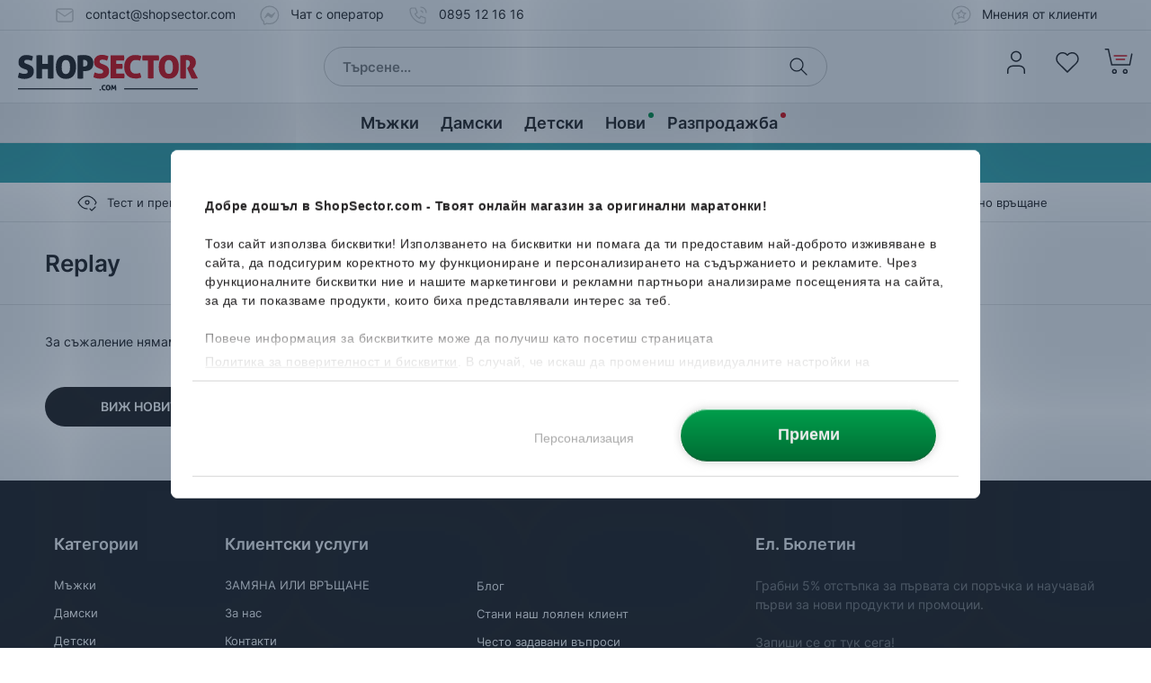

--- FILE ---
content_type: text/html; charset=UTF-8
request_url: https://www.shopsector.com/brand/replay
body_size: 37575
content:
<!DOCTYPE html>
<html lang="bg" translate="no">
<head>

<title>Replay - ShopSector.com</title>
<meta charset="UTF-8"><script type="text/javascript">(window.NREUM||(NREUM={})).init={privacy:{cookies_enabled:true},ajax:{deny_list:[]},session_trace:{sampling_rate:0.0,mode:"FIXED_RATE",enabled:true,error_sampling_rate:0.0},feature_flags:["soft_nav"],distributed_tracing:{enabled:true}};(window.NREUM||(NREUM={})).loader_config={agentID:"538679789",accountID:"4035932",trustKey:"4035932",xpid:"UAYEVF9QChADXVZXBwUEXlY=",licenseKey:"NRJS-bc2807750a7a7037df5",applicationID:"397504382",browserID:"538679789"};;/*! For license information please see nr-loader-spa-1.308.0.min.js.LICENSE.txt */
(()=>{var e,t,r={384:(e,t,r)=>{"use strict";r.d(t,{NT:()=>a,US:()=>u,Zm:()=>o,bQ:()=>d,dV:()=>c,pV:()=>l});var n=r(6154),i=r(1863),s=r(1910);const a={beacon:"bam.nr-data.net",errorBeacon:"bam.nr-data.net"};function o(){return n.gm.NREUM||(n.gm.NREUM={}),void 0===n.gm.newrelic&&(n.gm.newrelic=n.gm.NREUM),n.gm.NREUM}function c(){let e=o();return e.o||(e.o={ST:n.gm.setTimeout,SI:n.gm.setImmediate||n.gm.setInterval,CT:n.gm.clearTimeout,XHR:n.gm.XMLHttpRequest,REQ:n.gm.Request,EV:n.gm.Event,PR:n.gm.Promise,MO:n.gm.MutationObserver,FETCH:n.gm.fetch,WS:n.gm.WebSocket},(0,s.i)(...Object.values(e.o))),e}function d(e,t){let r=o();r.initializedAgents??={},t.initializedAt={ms:(0,i.t)(),date:new Date},r.initializedAgents[e]=t}function u(e,t){o()[e]=t}function l(){return function(){let e=o();const t=e.info||{};e.info={beacon:a.beacon,errorBeacon:a.errorBeacon,...t}}(),function(){let e=o();const t=e.init||{};e.init={...t}}(),c(),function(){let e=o();const t=e.loader_config||{};e.loader_config={...t}}(),o()}},782:(e,t,r)=>{"use strict";r.d(t,{T:()=>n});const n=r(860).K7.pageViewTiming},860:(e,t,r)=>{"use strict";r.d(t,{$J:()=>u,K7:()=>c,P3:()=>d,XX:()=>i,Yy:()=>o,df:()=>s,qY:()=>n,v4:()=>a});const n="events",i="jserrors",s="browser/blobs",a="rum",o="browser/logs",c={ajax:"ajax",genericEvents:"generic_events",jserrors:i,logging:"logging",metrics:"metrics",pageAction:"page_action",pageViewEvent:"page_view_event",pageViewTiming:"page_view_timing",sessionReplay:"session_replay",sessionTrace:"session_trace",softNav:"soft_navigations",spa:"spa"},d={[c.pageViewEvent]:1,[c.pageViewTiming]:2,[c.metrics]:3,[c.jserrors]:4,[c.spa]:5,[c.ajax]:6,[c.sessionTrace]:7,[c.softNav]:8,[c.sessionReplay]:9,[c.logging]:10,[c.genericEvents]:11},u={[c.pageViewEvent]:a,[c.pageViewTiming]:n,[c.ajax]:n,[c.spa]:n,[c.softNav]:n,[c.metrics]:i,[c.jserrors]:i,[c.sessionTrace]:s,[c.sessionReplay]:s,[c.logging]:o,[c.genericEvents]:"ins"}},944:(e,t,r)=>{"use strict";r.d(t,{R:()=>i});var n=r(3241);function i(e,t){"function"==typeof console.debug&&(console.debug("New Relic Warning: https://github.com/newrelic/newrelic-browser-agent/blob/main/docs/warning-codes.md#".concat(e),t),(0,n.W)({agentIdentifier:null,drained:null,type:"data",name:"warn",feature:"warn",data:{code:e,secondary:t}}))}},993:(e,t,r)=>{"use strict";r.d(t,{A$:()=>s,ET:()=>a,TZ:()=>o,p_:()=>i});var n=r(860);const i={ERROR:"ERROR",WARN:"WARN",INFO:"INFO",DEBUG:"DEBUG",TRACE:"TRACE"},s={OFF:0,ERROR:1,WARN:2,INFO:3,DEBUG:4,TRACE:5},a="log",o=n.K7.logging},1541:(e,t,r)=>{"use strict";r.d(t,{U:()=>i,f:()=>n});const n={MFE:"MFE",BA:"BA"};function i(e,t){if(2!==t?.harvestEndpointVersion)return{};const r=t.agentRef.runtime.appMetadata.agents[0].entityGuid;return e?{"source.id":e.id,"source.name":e.name,"source.type":e.type,"parent.id":e.parent?.id||r,"parent.type":e.parent?.type||n.BA}:{"entity.guid":r,appId:t.agentRef.info.applicationID}}},1687:(e,t,r)=>{"use strict";r.d(t,{Ak:()=>d,Ze:()=>h,x3:()=>u});var n=r(3241),i=r(7836),s=r(3606),a=r(860),o=r(2646);const c={};function d(e,t){const r={staged:!1,priority:a.P3[t]||0};l(e),c[e].get(t)||c[e].set(t,r)}function u(e,t){e&&c[e]&&(c[e].get(t)&&c[e].delete(t),p(e,t,!1),c[e].size&&f(e))}function l(e){if(!e)throw new Error("agentIdentifier required");c[e]||(c[e]=new Map)}function h(e="",t="feature",r=!1){if(l(e),!e||!c[e].get(t)||r)return p(e,t);c[e].get(t).staged=!0,f(e)}function f(e){const t=Array.from(c[e]);t.every(([e,t])=>t.staged)&&(t.sort((e,t)=>e[1].priority-t[1].priority),t.forEach(([t])=>{c[e].delete(t),p(e,t)}))}function p(e,t,r=!0){const a=e?i.ee.get(e):i.ee,c=s.i.handlers;if(!a.aborted&&a.backlog&&c){if((0,n.W)({agentIdentifier:e,type:"lifecycle",name:"drain",feature:t}),r){const e=a.backlog[t],r=c[t];if(r){for(let t=0;e&&t<e.length;++t)g(e[t],r);Object.entries(r).forEach(([e,t])=>{Object.values(t||{}).forEach(t=>{t[0]?.on&&t[0]?.context()instanceof o.y&&t[0].on(e,t[1])})})}}a.isolatedBacklog||delete c[t],a.backlog[t]=null,a.emit("drain-"+t,[])}}function g(e,t){var r=e[1];Object.values(t[r]||{}).forEach(t=>{var r=e[0];if(t[0]===r){var n=t[1],i=e[3],s=e[2];n.apply(i,s)}})}},1738:(e,t,r)=>{"use strict";r.d(t,{U:()=>f,Y:()=>h});var n=r(3241),i=r(9908),s=r(1863),a=r(944),o=r(5701),c=r(3969),d=r(8362),u=r(860),l=r(4261);function h(e,t,r,s){const h=s||r;!h||h[e]&&h[e]!==d.d.prototype[e]||(h[e]=function(){(0,i.p)(c.xV,["API/"+e+"/called"],void 0,u.K7.metrics,r.ee),(0,n.W)({agentIdentifier:r.agentIdentifier,drained:!!o.B?.[r.agentIdentifier],type:"data",name:"api",feature:l.Pl+e,data:{}});try{return t.apply(this,arguments)}catch(e){(0,a.R)(23,e)}})}function f(e,t,r,n,a){const o=e.info;null===r?delete o.jsAttributes[t]:o.jsAttributes[t]=r,(a||null===r)&&(0,i.p)(l.Pl+n,[(0,s.t)(),t,r],void 0,"session",e.ee)}},1741:(e,t,r)=>{"use strict";r.d(t,{W:()=>s});var n=r(944),i=r(4261);class s{#e(e,...t){if(this[e]!==s.prototype[e])return this[e](...t);(0,n.R)(35,e)}addPageAction(e,t){return this.#e(i.hG,e,t)}register(e){return this.#e(i.eY,e)}recordCustomEvent(e,t){return this.#e(i.fF,e,t)}setPageViewName(e,t){return this.#e(i.Fw,e,t)}setCustomAttribute(e,t,r){return this.#e(i.cD,e,t,r)}noticeError(e,t){return this.#e(i.o5,e,t)}setUserId(e,t=!1){return this.#e(i.Dl,e,t)}setApplicationVersion(e){return this.#e(i.nb,e)}setErrorHandler(e){return this.#e(i.bt,e)}addRelease(e,t){return this.#e(i.k6,e,t)}log(e,t){return this.#e(i.$9,e,t)}start(){return this.#e(i.d3)}finished(e){return this.#e(i.BL,e)}recordReplay(){return this.#e(i.CH)}pauseReplay(){return this.#e(i.Tb)}addToTrace(e){return this.#e(i.U2,e)}setCurrentRouteName(e){return this.#e(i.PA,e)}interaction(e){return this.#e(i.dT,e)}wrapLogger(e,t,r){return this.#e(i.Wb,e,t,r)}measure(e,t){return this.#e(i.V1,e,t)}consent(e){return this.#e(i.Pv,e)}}},1863:(e,t,r)=>{"use strict";function n(){return Math.floor(performance.now())}r.d(t,{t:()=>n})},1910:(e,t,r)=>{"use strict";r.d(t,{i:()=>s});var n=r(944);const i=new Map;function s(...e){return e.every(e=>{if(i.has(e))return i.get(e);const t="function"==typeof e?e.toString():"",r=t.includes("[native code]"),s=t.includes("nrWrapper");return r||s||(0,n.R)(64,e?.name||t),i.set(e,r),r})}},2555:(e,t,r)=>{"use strict";r.d(t,{D:()=>o,f:()=>a});var n=r(384),i=r(8122);const s={beacon:n.NT.beacon,errorBeacon:n.NT.errorBeacon,licenseKey:void 0,applicationID:void 0,sa:void 0,queueTime:void 0,applicationTime:void 0,ttGuid:void 0,user:void 0,account:void 0,product:void 0,extra:void 0,jsAttributes:{},userAttributes:void 0,atts:void 0,transactionName:void 0,tNamePlain:void 0};function a(e){try{return!!e.licenseKey&&!!e.errorBeacon&&!!e.applicationID}catch(e){return!1}}const o=e=>(0,i.a)(e,s)},2614:(e,t,r)=>{"use strict";r.d(t,{BB:()=>a,H3:()=>n,g:()=>d,iL:()=>c,tS:()=>o,uh:()=>i,wk:()=>s});const n="NRBA",i="SESSION",s=144e5,a=18e5,o={STARTED:"session-started",PAUSE:"session-pause",RESET:"session-reset",RESUME:"session-resume",UPDATE:"session-update"},c={SAME_TAB:"same-tab",CROSS_TAB:"cross-tab"},d={OFF:0,FULL:1,ERROR:2}},2646:(e,t,r)=>{"use strict";r.d(t,{y:()=>n});class n{constructor(e){this.contextId=e}}},2843:(e,t,r)=>{"use strict";r.d(t,{G:()=>s,u:()=>i});var n=r(3878);function i(e,t=!1,r,i){(0,n.DD)("visibilitychange",function(){if(t)return void("hidden"===document.visibilityState&&e());e(document.visibilityState)},r,i)}function s(e,t,r){(0,n.sp)("pagehide",e,t,r)}},3241:(e,t,r)=>{"use strict";r.d(t,{W:()=>s});var n=r(6154);const i="newrelic";function s(e={}){try{n.gm.dispatchEvent(new CustomEvent(i,{detail:e}))}catch(e){}}},3304:(e,t,r)=>{"use strict";r.d(t,{A:()=>s});var n=r(7836);const i=()=>{const e=new WeakSet;return(t,r)=>{if("object"==typeof r&&null!==r){if(e.has(r))return;e.add(r)}return r}};function s(e){try{return JSON.stringify(e,i())??""}catch(e){try{n.ee.emit("internal-error",[e])}catch(e){}return""}}},3333:(e,t,r)=>{"use strict";r.d(t,{$v:()=>u,TZ:()=>n,Xh:()=>c,Zp:()=>i,kd:()=>d,mq:()=>o,nf:()=>a,qN:()=>s});const n=r(860).K7.genericEvents,i=["auxclick","click","copy","keydown","paste","scrollend"],s=["focus","blur"],a=4,o=1e3,c=2e3,d=["PageAction","UserAction","BrowserPerformance"],u={RESOURCES:"experimental.resources",REGISTER:"register"}},3434:(e,t,r)=>{"use strict";r.d(t,{Jt:()=>s,YM:()=>d});var n=r(7836),i=r(5607);const s="nr@original:".concat(i.W),a=50;var o=Object.prototype.hasOwnProperty,c=!1;function d(e,t){return e||(e=n.ee),r.inPlace=function(e,t,n,i,s){n||(n="");const a="-"===n.charAt(0);for(let o=0;o<t.length;o++){const c=t[o],d=e[c];l(d)||(e[c]=r(d,a?c+n:n,i,c,s))}},r.flag=s,r;function r(t,r,n,c,d){return l(t)?t:(r||(r=""),nrWrapper[s]=t,function(e,t,r){if(Object.defineProperty&&Object.keys)try{return Object.keys(e).forEach(function(r){Object.defineProperty(t,r,{get:function(){return e[r]},set:function(t){return e[r]=t,t}})}),t}catch(e){u([e],r)}for(var n in e)o.call(e,n)&&(t[n]=e[n])}(t,nrWrapper,e),nrWrapper);function nrWrapper(){var s,o,l,h;let f;try{o=this,s=[...arguments],l="function"==typeof n?n(s,o):n||{}}catch(t){u([t,"",[s,o,c],l],e)}i(r+"start",[s,o,c],l,d);const p=performance.now();let g;try{return h=t.apply(o,s),g=performance.now(),h}catch(e){throw g=performance.now(),i(r+"err",[s,o,e],l,d),f=e,f}finally{const e=g-p,t={start:p,end:g,duration:e,isLongTask:e>=a,methodName:c,thrownError:f};t.isLongTask&&i("long-task",[t,o],l,d),i(r+"end",[s,o,h],l,d)}}}function i(r,n,i,s){if(!c||t){var a=c;c=!0;try{e.emit(r,n,i,t,s)}catch(t){u([t,r,n,i],e)}c=a}}}function u(e,t){t||(t=n.ee);try{t.emit("internal-error",e)}catch(e){}}function l(e){return!(e&&"function"==typeof e&&e.apply&&!e[s])}},3606:(e,t,r)=>{"use strict";r.d(t,{i:()=>s});var n=r(9908);s.on=a;var i=s.handlers={};function s(e,t,r,s){a(s||n.d,i,e,t,r)}function a(e,t,r,i,s){s||(s="feature"),e||(e=n.d);var a=t[s]=t[s]||{};(a[r]=a[r]||[]).push([e,i])}},3738:(e,t,r)=>{"use strict";r.d(t,{He:()=>i,Kp:()=>o,Lc:()=>d,Rz:()=>u,TZ:()=>n,bD:()=>s,d3:()=>a,jx:()=>l,sl:()=>h,uP:()=>c});const n=r(860).K7.sessionTrace,i="bstResource",s="resource",a="-start",o="-end",c="fn"+a,d="fn"+o,u="pushState",l=1e3,h=3e4},3785:(e,t,r)=>{"use strict";r.d(t,{R:()=>c,b:()=>d});var n=r(9908),i=r(1863),s=r(860),a=r(3969),o=r(993);function c(e,t,r={},c=o.p_.INFO,d=!0,u,l=(0,i.t)()){(0,n.p)(a.xV,["API/logging/".concat(c.toLowerCase(),"/called")],void 0,s.K7.metrics,e),(0,n.p)(o.ET,[l,t,r,c,d,u],void 0,s.K7.logging,e)}function d(e){return"string"==typeof e&&Object.values(o.p_).some(t=>t===e.toUpperCase().trim())}},3878:(e,t,r)=>{"use strict";function n(e,t){return{capture:e,passive:!1,signal:t}}function i(e,t,r=!1,i){window.addEventListener(e,t,n(r,i))}function s(e,t,r=!1,i){document.addEventListener(e,t,n(r,i))}r.d(t,{DD:()=>s,jT:()=>n,sp:()=>i})},3962:(e,t,r)=>{"use strict";r.d(t,{AM:()=>a,O2:()=>l,OV:()=>s,Qu:()=>h,TZ:()=>c,ih:()=>f,pP:()=>o,t1:()=>u,tC:()=>i,wD:()=>d});var n=r(860);const i=["click","keydown","submit"],s="popstate",a="api",o="initialPageLoad",c=n.K7.softNav,d=5e3,u=500,l={INITIAL_PAGE_LOAD:"",ROUTE_CHANGE:1,UNSPECIFIED:2},h={INTERACTION:1,AJAX:2,CUSTOM_END:3,CUSTOM_TRACER:4},f={IP:"in progress",PF:"pending finish",FIN:"finished",CAN:"cancelled"}},3969:(e,t,r)=>{"use strict";r.d(t,{TZ:()=>n,XG:()=>o,rs:()=>i,xV:()=>a,z_:()=>s});const n=r(860).K7.metrics,i="sm",s="cm",a="storeSupportabilityMetrics",o="storeEventMetrics"},4234:(e,t,r)=>{"use strict";r.d(t,{W:()=>s});var n=r(7836),i=r(1687);class s{constructor(e,t){this.agentIdentifier=e,this.ee=n.ee.get(e),this.featureName=t,this.blocked=!1}deregisterDrain(){(0,i.x3)(this.agentIdentifier,this.featureName)}}},4261:(e,t,r)=>{"use strict";r.d(t,{$9:()=>u,BL:()=>c,CH:()=>p,Dl:()=>R,Fw:()=>w,PA:()=>v,Pl:()=>n,Pv:()=>A,Tb:()=>h,U2:()=>a,V1:()=>E,Wb:()=>T,bt:()=>y,cD:()=>b,d3:()=>x,dT:()=>d,eY:()=>g,fF:()=>f,hG:()=>s,hw:()=>i,k6:()=>o,nb:()=>m,o5:()=>l});const n="api-",i=n+"ixn-",s="addPageAction",a="addToTrace",o="addRelease",c="finished",d="interaction",u="log",l="noticeError",h="pauseReplay",f="recordCustomEvent",p="recordReplay",g="register",m="setApplicationVersion",v="setCurrentRouteName",b="setCustomAttribute",y="setErrorHandler",w="setPageViewName",R="setUserId",x="start",T="wrapLogger",E="measure",A="consent"},5205:(e,t,r)=>{"use strict";r.d(t,{j:()=>S});var n=r(384),i=r(1741);var s=r(2555),a=r(3333);const o=e=>{if(!e||"string"!=typeof e)return!1;try{document.createDocumentFragment().querySelector(e)}catch{return!1}return!0};var c=r(2614),d=r(944),u=r(8122);const l="[data-nr-mask]",h=e=>(0,u.a)(e,(()=>{const e={feature_flags:[],experimental:{allow_registered_children:!1,resources:!1},mask_selector:"*",block_selector:"[data-nr-block]",mask_input_options:{color:!1,date:!1,"datetime-local":!1,email:!1,month:!1,number:!1,range:!1,search:!1,tel:!1,text:!1,time:!1,url:!1,week:!1,textarea:!1,select:!1,password:!0}};return{ajax:{deny_list:void 0,block_internal:!0,enabled:!0,autoStart:!0},api:{get allow_registered_children(){return e.feature_flags.includes(a.$v.REGISTER)||e.experimental.allow_registered_children},set allow_registered_children(t){e.experimental.allow_registered_children=t},duplicate_registered_data:!1},browser_consent_mode:{enabled:!1},distributed_tracing:{enabled:void 0,exclude_newrelic_header:void 0,cors_use_newrelic_header:void 0,cors_use_tracecontext_headers:void 0,allowed_origins:void 0},get feature_flags(){return e.feature_flags},set feature_flags(t){e.feature_flags=t},generic_events:{enabled:!0,autoStart:!0},harvest:{interval:30},jserrors:{enabled:!0,autoStart:!0},logging:{enabled:!0,autoStart:!0},metrics:{enabled:!0,autoStart:!0},obfuscate:void 0,page_action:{enabled:!0},page_view_event:{enabled:!0,autoStart:!0},page_view_timing:{enabled:!0,autoStart:!0},performance:{capture_marks:!1,capture_measures:!1,capture_detail:!0,resources:{get enabled(){return e.feature_flags.includes(a.$v.RESOURCES)||e.experimental.resources},set enabled(t){e.experimental.resources=t},asset_types:[],first_party_domains:[],ignore_newrelic:!0}},privacy:{cookies_enabled:!0},proxy:{assets:void 0,beacon:void 0},session:{expiresMs:c.wk,inactiveMs:c.BB},session_replay:{autoStart:!0,enabled:!1,preload:!1,sampling_rate:10,error_sampling_rate:100,collect_fonts:!1,inline_images:!1,fix_stylesheets:!0,mask_all_inputs:!0,get mask_text_selector(){return e.mask_selector},set mask_text_selector(t){o(t)?e.mask_selector="".concat(t,",").concat(l):""===t||null===t?e.mask_selector=l:(0,d.R)(5,t)},get block_class(){return"nr-block"},get ignore_class(){return"nr-ignore"},get mask_text_class(){return"nr-mask"},get block_selector(){return e.block_selector},set block_selector(t){o(t)?e.block_selector+=",".concat(t):""!==t&&(0,d.R)(6,t)},get mask_input_options(){return e.mask_input_options},set mask_input_options(t){t&&"object"==typeof t?e.mask_input_options={...t,password:!0}:(0,d.R)(7,t)}},session_trace:{enabled:!0,autoStart:!0},soft_navigations:{enabled:!0,autoStart:!0},spa:{enabled:!0,autoStart:!0},ssl:void 0,user_actions:{enabled:!0,elementAttributes:["id","className","tagName","type"]}}})());var f=r(6154),p=r(9324);let g=0;const m={buildEnv:p.F3,distMethod:p.Xs,version:p.xv,originTime:f.WN},v={consented:!1},b={appMetadata:{},get consented(){return this.session?.state?.consent||v.consented},set consented(e){v.consented=e},customTransaction:void 0,denyList:void 0,disabled:!1,harvester:void 0,isolatedBacklog:!1,isRecording:!1,loaderType:void 0,maxBytes:3e4,obfuscator:void 0,onerror:void 0,ptid:void 0,releaseIds:{},session:void 0,timeKeeper:void 0,registeredEntities:[],jsAttributesMetadata:{bytes:0},get harvestCount(){return++g}},y=e=>{const t=(0,u.a)(e,b),r=Object.keys(m).reduce((e,t)=>(e[t]={value:m[t],writable:!1,configurable:!0,enumerable:!0},e),{});return Object.defineProperties(t,r)};var w=r(5701);const R=e=>{const t=e.startsWith("http");e+="/",r.p=t?e:"https://"+e};var x=r(7836),T=r(3241);const E={accountID:void 0,trustKey:void 0,agentID:void 0,licenseKey:void 0,applicationID:void 0,xpid:void 0},A=e=>(0,u.a)(e,E),_=new Set;function S(e,t={},r,a){let{init:o,info:c,loader_config:d,runtime:u={},exposed:l=!0}=t;if(!c){const e=(0,n.pV)();o=e.init,c=e.info,d=e.loader_config}e.init=h(o||{}),e.loader_config=A(d||{}),c.jsAttributes??={},f.bv&&(c.jsAttributes.isWorker=!0),e.info=(0,s.D)(c);const p=e.init,g=[c.beacon,c.errorBeacon];_.has(e.agentIdentifier)||(p.proxy.assets&&(R(p.proxy.assets),g.push(p.proxy.assets)),p.proxy.beacon&&g.push(p.proxy.beacon),e.beacons=[...g],function(e){const t=(0,n.pV)();Object.getOwnPropertyNames(i.W.prototype).forEach(r=>{const n=i.W.prototype[r];if("function"!=typeof n||"constructor"===n)return;let s=t[r];e[r]&&!1!==e.exposed&&"micro-agent"!==e.runtime?.loaderType&&(t[r]=(...t)=>{const n=e[r](...t);return s?s(...t):n})})}(e),(0,n.US)("activatedFeatures",w.B)),u.denyList=[...p.ajax.deny_list||[],...p.ajax.block_internal?g:[]],u.ptid=e.agentIdentifier,u.loaderType=r,e.runtime=y(u),_.has(e.agentIdentifier)||(e.ee=x.ee.get(e.agentIdentifier),e.exposed=l,(0,T.W)({agentIdentifier:e.agentIdentifier,drained:!!w.B?.[e.agentIdentifier],type:"lifecycle",name:"initialize",feature:void 0,data:e.config})),_.add(e.agentIdentifier)}},5270:(e,t,r)=>{"use strict";r.d(t,{Aw:()=>a,SR:()=>s,rF:()=>o});var n=r(384),i=r(7767);function s(e){return!!(0,n.dV)().o.MO&&(0,i.V)(e)&&!0===e?.session_trace.enabled}function a(e){return!0===e?.session_replay.preload&&s(e)}function o(e,t){try{if("string"==typeof t?.type){if("password"===t.type.toLowerCase())return"*".repeat(e?.length||0);if(void 0!==t?.dataset?.nrUnmask||t?.classList?.contains("nr-unmask"))return e}}catch(e){}return"string"==typeof e?e.replace(/[\S]/g,"*"):"*".repeat(e?.length||0)}},5289:(e,t,r)=>{"use strict";r.d(t,{GG:()=>a,Qr:()=>c,sB:()=>o});var n=r(3878),i=r(6389);function s(){return"undefined"==typeof document||"complete"===document.readyState}function a(e,t){if(s())return e();const r=(0,i.J)(e),a=setInterval(()=>{s()&&(clearInterval(a),r())},500);(0,n.sp)("load",r,t)}function o(e){if(s())return e();(0,n.DD)("DOMContentLoaded",e)}function c(e){if(s())return e();(0,n.sp)("popstate",e)}},5607:(e,t,r)=>{"use strict";r.d(t,{W:()=>n});const n=(0,r(9566).bz)()},5701:(e,t,r)=>{"use strict";r.d(t,{B:()=>s,t:()=>a});var n=r(3241);const i=new Set,s={};function a(e,t){const r=t.agentIdentifier;s[r]??={},e&&"object"==typeof e&&(i.has(r)||(t.ee.emit("rumresp",[e]),s[r]=e,i.add(r),(0,n.W)({agentIdentifier:r,loaded:!0,drained:!0,type:"lifecycle",name:"load",feature:void 0,data:e})))}},6154:(e,t,r)=>{"use strict";r.d(t,{OF:()=>d,RI:()=>i,WN:()=>h,bv:()=>s,eN:()=>f,gm:()=>a,lR:()=>l,m:()=>c,mw:()=>o,sb:()=>u});var n=r(1863);const i="undefined"!=typeof window&&!!window.document,s="undefined"!=typeof WorkerGlobalScope&&("undefined"!=typeof self&&self instanceof WorkerGlobalScope&&self.navigator instanceof WorkerNavigator||"undefined"!=typeof globalThis&&globalThis instanceof WorkerGlobalScope&&globalThis.navigator instanceof WorkerNavigator),a=i?window:"undefined"!=typeof WorkerGlobalScope&&("undefined"!=typeof self&&self instanceof WorkerGlobalScope&&self||"undefined"!=typeof globalThis&&globalThis instanceof WorkerGlobalScope&&globalThis),o=Boolean("hidden"===a?.document?.visibilityState),c=""+a?.location,d=/iPad|iPhone|iPod/.test(a.navigator?.userAgent),u=d&&"undefined"==typeof SharedWorker,l=(()=>{const e=a.navigator?.userAgent?.match(/Firefox[/\s](\d+\.\d+)/);return Array.isArray(e)&&e.length>=2?+e[1]:0})(),h=Date.now()-(0,n.t)(),f=()=>"undefined"!=typeof PerformanceNavigationTiming&&a?.performance?.getEntriesByType("navigation")?.[0]?.responseStart},6344:(e,t,r)=>{"use strict";r.d(t,{BB:()=>u,Qb:()=>l,TZ:()=>i,Ug:()=>a,Vh:()=>s,_s:()=>o,bc:()=>d,yP:()=>c});var n=r(2614);const i=r(860).K7.sessionReplay,s="errorDuringReplay",a=.12,o={DomContentLoaded:0,Load:1,FullSnapshot:2,IncrementalSnapshot:3,Meta:4,Custom:5},c={[n.g.ERROR]:15e3,[n.g.FULL]:3e5,[n.g.OFF]:0},d={RESET:{message:"Session was reset",sm:"Reset"},IMPORT:{message:"Recorder failed to import",sm:"Import"},TOO_MANY:{message:"429: Too Many Requests",sm:"Too-Many"},TOO_BIG:{message:"Payload was too large",sm:"Too-Big"},CROSS_TAB:{message:"Session Entity was set to OFF on another tab",sm:"Cross-Tab"},ENTITLEMENTS:{message:"Session Replay is not allowed and will not be started",sm:"Entitlement"}},u=5e3,l={API:"api",RESUME:"resume",SWITCH_TO_FULL:"switchToFull",INITIALIZE:"initialize",PRELOAD:"preload"}},6389:(e,t,r)=>{"use strict";function n(e,t=500,r={}){const n=r?.leading||!1;let i;return(...r)=>{n&&void 0===i&&(e.apply(this,r),i=setTimeout(()=>{i=clearTimeout(i)},t)),n||(clearTimeout(i),i=setTimeout(()=>{e.apply(this,r)},t))}}function i(e){let t=!1;return(...r)=>{t||(t=!0,e.apply(this,r))}}r.d(t,{J:()=>i,s:()=>n})},6630:(e,t,r)=>{"use strict";r.d(t,{T:()=>n});const n=r(860).K7.pageViewEvent},6774:(e,t,r)=>{"use strict";r.d(t,{T:()=>n});const n=r(860).K7.jserrors},7295:(e,t,r)=>{"use strict";r.d(t,{Xv:()=>a,gX:()=>i,iW:()=>s});var n=[];function i(e){if(!e||s(e))return!1;if(0===n.length)return!0;if("*"===n[0].hostname)return!1;for(var t=0;t<n.length;t++){var r=n[t];if(r.hostname.test(e.hostname)&&r.pathname.test(e.pathname))return!1}return!0}function s(e){return void 0===e.hostname}function a(e){if(n=[],e&&e.length)for(var t=0;t<e.length;t++){let r=e[t];if(!r)continue;if("*"===r)return void(n=[{hostname:"*"}]);0===r.indexOf("http://")?r=r.substring(7):0===r.indexOf("https://")&&(r=r.substring(8));const i=r.indexOf("/");let s,a;i>0?(s=r.substring(0,i),a=r.substring(i)):(s=r,a="*");let[c]=s.split(":");n.push({hostname:o(c),pathname:o(a,!0)})}}function o(e,t=!1){const r=e.replace(/[.+?^${}()|[\]\\]/g,e=>"\\"+e).replace(/\*/g,".*?");return new RegExp((t?"^":"")+r+"$")}},7485:(e,t,r)=>{"use strict";r.d(t,{D:()=>i});var n=r(6154);function i(e){if(0===(e||"").indexOf("data:"))return{protocol:"data"};try{const t=new URL(e,location.href),r={port:t.port,hostname:t.hostname,pathname:t.pathname,search:t.search,protocol:t.protocol.slice(0,t.protocol.indexOf(":")),sameOrigin:t.protocol===n.gm?.location?.protocol&&t.host===n.gm?.location?.host};return r.port&&""!==r.port||("http:"===t.protocol&&(r.port="80"),"https:"===t.protocol&&(r.port="443")),r.pathname&&""!==r.pathname?r.pathname.startsWith("/")||(r.pathname="/".concat(r.pathname)):r.pathname="/",r}catch(e){return{}}}},7699:(e,t,r)=>{"use strict";r.d(t,{It:()=>s,KC:()=>o,No:()=>i,qh:()=>a});var n=r(860);const i=16e3,s=1e6,a="SESSION_ERROR",o={[n.K7.logging]:!0,[n.K7.genericEvents]:!1,[n.K7.jserrors]:!1,[n.K7.ajax]:!1}},7767:(e,t,r)=>{"use strict";r.d(t,{V:()=>i});var n=r(6154);const i=e=>n.RI&&!0===e?.privacy.cookies_enabled},7836:(e,t,r)=>{"use strict";r.d(t,{P:()=>o,ee:()=>c});var n=r(384),i=r(8990),s=r(2646),a=r(5607);const o="nr@context:".concat(a.W),c=function e(t,r){var n={},a={},u={},l=!1;try{l=16===r.length&&d.initializedAgents?.[r]?.runtime.isolatedBacklog}catch(e){}var h={on:p,addEventListener:p,removeEventListener:function(e,t){var r=n[e];if(!r)return;for(var i=0;i<r.length;i++)r[i]===t&&r.splice(i,1)},emit:function(e,r,n,i,s){!1!==s&&(s=!0);if(c.aborted&&!i)return;t&&s&&t.emit(e,r,n);var o=f(n);g(e).forEach(e=>{e.apply(o,r)});var d=v()[a[e]];d&&d.push([h,e,r,o]);return o},get:m,listeners:g,context:f,buffer:function(e,t){const r=v();if(t=t||"feature",h.aborted)return;Object.entries(e||{}).forEach(([e,n])=>{a[n]=t,t in r||(r[t]=[])})},abort:function(){h._aborted=!0,Object.keys(h.backlog).forEach(e=>{delete h.backlog[e]})},isBuffering:function(e){return!!v()[a[e]]},debugId:r,backlog:l?{}:t&&"object"==typeof t.backlog?t.backlog:{},isolatedBacklog:l};return Object.defineProperty(h,"aborted",{get:()=>{let e=h._aborted||!1;return e||(t&&(e=t.aborted),e)}}),h;function f(e){return e&&e instanceof s.y?e:e?(0,i.I)(e,o,()=>new s.y(o)):new s.y(o)}function p(e,t){n[e]=g(e).concat(t)}function g(e){return n[e]||[]}function m(t){return u[t]=u[t]||e(h,t)}function v(){return h.backlog}}(void 0,"globalEE"),d=(0,n.Zm)();d.ee||(d.ee=c)},8122:(e,t,r)=>{"use strict";r.d(t,{a:()=>i});var n=r(944);function i(e,t){try{if(!e||"object"!=typeof e)return(0,n.R)(3);if(!t||"object"!=typeof t)return(0,n.R)(4);const r=Object.create(Object.getPrototypeOf(t),Object.getOwnPropertyDescriptors(t)),s=0===Object.keys(r).length?e:r;for(let a in s)if(void 0!==e[a])try{if(null===e[a]){r[a]=null;continue}Array.isArray(e[a])&&Array.isArray(t[a])?r[a]=Array.from(new Set([...e[a],...t[a]])):"object"==typeof e[a]&&"object"==typeof t[a]?r[a]=i(e[a],t[a]):r[a]=e[a]}catch(e){r[a]||(0,n.R)(1,e)}return r}catch(e){(0,n.R)(2,e)}}},8139:(e,t,r)=>{"use strict";r.d(t,{u:()=>h});var n=r(7836),i=r(3434),s=r(8990),a=r(6154);const o={},c=a.gm.XMLHttpRequest,d="addEventListener",u="removeEventListener",l="nr@wrapped:".concat(n.P);function h(e){var t=function(e){return(e||n.ee).get("events")}(e);if(o[t.debugId]++)return t;o[t.debugId]=1;var r=(0,i.YM)(t,!0);function h(e){r.inPlace(e,[d,u],"-",p)}function p(e,t){return e[1]}return"getPrototypeOf"in Object&&(a.RI&&f(document,h),c&&f(c.prototype,h),f(a.gm,h)),t.on(d+"-start",function(e,t){var n=e[1];if(null!==n&&("function"==typeof n||"object"==typeof n)&&"newrelic"!==e[0]){var i=(0,s.I)(n,l,function(){var e={object:function(){if("function"!=typeof n.handleEvent)return;return n.handleEvent.apply(n,arguments)},function:n}[typeof n];return e?r(e,"fn-",null,e.name||"anonymous"):n});this.wrapped=e[1]=i}}),t.on(u+"-start",function(e){e[1]=this.wrapped||e[1]}),t}function f(e,t,...r){let n=e;for(;"object"==typeof n&&!Object.prototype.hasOwnProperty.call(n,d);)n=Object.getPrototypeOf(n);n&&t(n,...r)}},8362:(e,t,r)=>{"use strict";r.d(t,{d:()=>s});var n=r(9566),i=r(1741);class s extends i.W{agentIdentifier=(0,n.LA)(16)}},8374:(e,t,r)=>{r.nc=(()=>{try{return document?.currentScript?.nonce}catch(e){}return""})()},8990:(e,t,r)=>{"use strict";r.d(t,{I:()=>i});var n=Object.prototype.hasOwnProperty;function i(e,t,r){if(n.call(e,t))return e[t];var i=r();if(Object.defineProperty&&Object.keys)try{return Object.defineProperty(e,t,{value:i,writable:!0,enumerable:!1}),i}catch(e){}return e[t]=i,i}},9119:(e,t,r)=>{"use strict";r.d(t,{L:()=>s});var n=/([^?#]*)[^#]*(#[^?]*|$).*/,i=/([^?#]*)().*/;function s(e,t){return e?e.replace(t?n:i,"$1$2"):e}},9300:(e,t,r)=>{"use strict";r.d(t,{T:()=>n});const n=r(860).K7.ajax},9324:(e,t,r)=>{"use strict";r.d(t,{AJ:()=>a,F3:()=>i,Xs:()=>s,Yq:()=>o,xv:()=>n});const n="1.308.0",i="PROD",s="CDN",a="@newrelic/rrweb",o="1.0.1"},9566:(e,t,r)=>{"use strict";r.d(t,{LA:()=>o,ZF:()=>c,bz:()=>a,el:()=>d});var n=r(6154);const i="xxxxxxxx-xxxx-4xxx-yxxx-xxxxxxxxxxxx";function s(e,t){return e?15&e[t]:16*Math.random()|0}function a(){const e=n.gm?.crypto||n.gm?.msCrypto;let t,r=0;return e&&e.getRandomValues&&(t=e.getRandomValues(new Uint8Array(30))),i.split("").map(e=>"x"===e?s(t,r++).toString(16):"y"===e?(3&s()|8).toString(16):e).join("")}function o(e){const t=n.gm?.crypto||n.gm?.msCrypto;let r,i=0;t&&t.getRandomValues&&(r=t.getRandomValues(new Uint8Array(e)));const a=[];for(var o=0;o<e;o++)a.push(s(r,i++).toString(16));return a.join("")}function c(){return o(16)}function d(){return o(32)}},9908:(e,t,r)=>{"use strict";r.d(t,{d:()=>n,p:()=>i});var n=r(7836).ee.get("handle");function i(e,t,r,i,s){s?(s.buffer([e],i),s.emit(e,t,r)):(n.buffer([e],i),n.emit(e,t,r))}}},n={};function i(e){var t=n[e];if(void 0!==t)return t.exports;var s=n[e]={exports:{}};return r[e](s,s.exports,i),s.exports}i.m=r,i.d=(e,t)=>{for(var r in t)i.o(t,r)&&!i.o(e,r)&&Object.defineProperty(e,r,{enumerable:!0,get:t[r]})},i.f={},i.e=e=>Promise.all(Object.keys(i.f).reduce((t,r)=>(i.f[r](e,t),t),[])),i.u=e=>({212:"nr-spa-compressor",249:"nr-spa-recorder",478:"nr-spa"}[e]+"-1.308.0.min.js"),i.o=(e,t)=>Object.prototype.hasOwnProperty.call(e,t),e={},t="NRBA-1.308.0.PROD:",i.l=(r,n,s,a)=>{if(e[r])e[r].push(n);else{var o,c;if(void 0!==s)for(var d=document.getElementsByTagName("script"),u=0;u<d.length;u++){var l=d[u];if(l.getAttribute("src")==r||l.getAttribute("data-webpack")==t+s){o=l;break}}if(!o){c=!0;var h={478:"sha512-RSfSVnmHk59T/uIPbdSE0LPeqcEdF4/+XhfJdBuccH5rYMOEZDhFdtnh6X6nJk7hGpzHd9Ujhsy7lZEz/ORYCQ==",249:"sha512-ehJXhmntm85NSqW4MkhfQqmeKFulra3klDyY0OPDUE+sQ3GokHlPh1pmAzuNy//3j4ac6lzIbmXLvGQBMYmrkg==",212:"sha512-B9h4CR46ndKRgMBcK+j67uSR2RCnJfGefU+A7FrgR/k42ovXy5x/MAVFiSvFxuVeEk/pNLgvYGMp1cBSK/G6Fg=="};(o=document.createElement("script")).charset="utf-8",i.nc&&o.setAttribute("nonce",i.nc),o.setAttribute("data-webpack",t+s),o.src=r,0!==o.src.indexOf(window.location.origin+"/")&&(o.crossOrigin="anonymous"),h[a]&&(o.integrity=h[a])}e[r]=[n];var f=(t,n)=>{o.onerror=o.onload=null,clearTimeout(p);var i=e[r];if(delete e[r],o.parentNode&&o.parentNode.removeChild(o),i&&i.forEach(e=>e(n)),t)return t(n)},p=setTimeout(f.bind(null,void 0,{type:"timeout",target:o}),12e4);o.onerror=f.bind(null,o.onerror),o.onload=f.bind(null,o.onload),c&&document.head.appendChild(o)}},i.r=e=>{"undefined"!=typeof Symbol&&Symbol.toStringTag&&Object.defineProperty(e,Symbol.toStringTag,{value:"Module"}),Object.defineProperty(e,"__esModule",{value:!0})},i.p="https://js-agent.newrelic.com/",(()=>{var e={38:0,788:0};i.f.j=(t,r)=>{var n=i.o(e,t)?e[t]:void 0;if(0!==n)if(n)r.push(n[2]);else{var s=new Promise((r,i)=>n=e[t]=[r,i]);r.push(n[2]=s);var a=i.p+i.u(t),o=new Error;i.l(a,r=>{if(i.o(e,t)&&(0!==(n=e[t])&&(e[t]=void 0),n)){var s=r&&("load"===r.type?"missing":r.type),a=r&&r.target&&r.target.src;o.message="Loading chunk "+t+" failed: ("+s+": "+a+")",o.name="ChunkLoadError",o.type=s,o.request=a,n[1](o)}},"chunk-"+t,t)}};var t=(t,r)=>{var n,s,[a,o,c]=r,d=0;if(a.some(t=>0!==e[t])){for(n in o)i.o(o,n)&&(i.m[n]=o[n]);if(c)c(i)}for(t&&t(r);d<a.length;d++)s=a[d],i.o(e,s)&&e[s]&&e[s][0](),e[s]=0},r=self["webpackChunk:NRBA-1.308.0.PROD"]=self["webpackChunk:NRBA-1.308.0.PROD"]||[];r.forEach(t.bind(null,0)),r.push=t.bind(null,r.push.bind(r))})(),(()=>{"use strict";i(8374);var e=i(8362),t=i(860);const r=Object.values(t.K7);var n=i(5205);var s=i(9908),a=i(1863),o=i(4261),c=i(1738);var d=i(1687),u=i(4234),l=i(5289),h=i(6154),f=i(944),p=i(5270),g=i(7767),m=i(6389),v=i(7699);class b extends u.W{constructor(e,t){super(e.agentIdentifier,t),this.agentRef=e,this.abortHandler=void 0,this.featAggregate=void 0,this.loadedSuccessfully=void 0,this.onAggregateImported=new Promise(e=>{this.loadedSuccessfully=e}),this.deferred=Promise.resolve(),!1===e.init[this.featureName].autoStart?this.deferred=new Promise((t,r)=>{this.ee.on("manual-start-all",(0,m.J)(()=>{(0,d.Ak)(e.agentIdentifier,this.featureName),t()}))}):(0,d.Ak)(e.agentIdentifier,t)}importAggregator(e,t,r={}){if(this.featAggregate)return;const n=async()=>{let n;await this.deferred;try{if((0,g.V)(e.init)){const{setupAgentSession:t}=await i.e(478).then(i.bind(i,8766));n=t(e)}}catch(e){(0,f.R)(20,e),this.ee.emit("internal-error",[e]),(0,s.p)(v.qh,[e],void 0,this.featureName,this.ee)}try{if(!this.#t(this.featureName,n,e.init))return(0,d.Ze)(this.agentIdentifier,this.featureName),void this.loadedSuccessfully(!1);const{Aggregate:i}=await t();this.featAggregate=new i(e,r),e.runtime.harvester.initializedAggregates.push(this.featAggregate),this.loadedSuccessfully(!0)}catch(e){(0,f.R)(34,e),this.abortHandler?.(),(0,d.Ze)(this.agentIdentifier,this.featureName,!0),this.loadedSuccessfully(!1),this.ee&&this.ee.abort()}};h.RI?(0,l.GG)(()=>n(),!0):n()}#t(e,r,n){if(this.blocked)return!1;switch(e){case t.K7.sessionReplay:return(0,p.SR)(n)&&!!r;case t.K7.sessionTrace:return!!r;default:return!0}}}var y=i(6630),w=i(2614),R=i(3241);class x extends b{static featureName=y.T;constructor(e){var t;super(e,y.T),this.setupInspectionEvents(e.agentIdentifier),t=e,(0,c.Y)(o.Fw,function(e,r){"string"==typeof e&&("/"!==e.charAt(0)&&(e="/"+e),t.runtime.customTransaction=(r||"http://custom.transaction")+e,(0,s.p)(o.Pl+o.Fw,[(0,a.t)()],void 0,void 0,t.ee))},t),this.importAggregator(e,()=>i.e(478).then(i.bind(i,2467)))}setupInspectionEvents(e){const t=(t,r)=>{t&&(0,R.W)({agentIdentifier:e,timeStamp:t.timeStamp,loaded:"complete"===t.target.readyState,type:"window",name:r,data:t.target.location+""})};(0,l.sB)(e=>{t(e,"DOMContentLoaded")}),(0,l.GG)(e=>{t(e,"load")}),(0,l.Qr)(e=>{t(e,"navigate")}),this.ee.on(w.tS.UPDATE,(t,r)=>{(0,R.W)({agentIdentifier:e,type:"lifecycle",name:"session",data:r})})}}var T=i(384);class E extends e.d{constructor(e){var t;(super(),h.gm)?(this.features={},(0,T.bQ)(this.agentIdentifier,this),this.desiredFeatures=new Set(e.features||[]),this.desiredFeatures.add(x),(0,n.j)(this,e,e.loaderType||"agent"),t=this,(0,c.Y)(o.cD,function(e,r,n=!1){if("string"==typeof e){if(["string","number","boolean"].includes(typeof r)||null===r)return(0,c.U)(t,e,r,o.cD,n);(0,f.R)(40,typeof r)}else(0,f.R)(39,typeof e)},t),function(e){(0,c.Y)(o.Dl,function(t,r=!1){if("string"!=typeof t&&null!==t)return void(0,f.R)(41,typeof t);const n=e.info.jsAttributes["enduser.id"];r&&null!=n&&n!==t?(0,s.p)(o.Pl+"setUserIdAndResetSession",[t],void 0,"session",e.ee):(0,c.U)(e,"enduser.id",t,o.Dl,!0)},e)}(this),function(e){(0,c.Y)(o.nb,function(t){if("string"==typeof t||null===t)return(0,c.U)(e,"application.version",t,o.nb,!1);(0,f.R)(42,typeof t)},e)}(this),function(e){(0,c.Y)(o.d3,function(){e.ee.emit("manual-start-all")},e)}(this),function(e){(0,c.Y)(o.Pv,function(t=!0){if("boolean"==typeof t){if((0,s.p)(o.Pl+o.Pv,[t],void 0,"session",e.ee),e.runtime.consented=t,t){const t=e.features.page_view_event;t.onAggregateImported.then(e=>{const r=t.featAggregate;e&&!r.sentRum&&r.sendRum()})}}else(0,f.R)(65,typeof t)},e)}(this),this.run()):(0,f.R)(21)}get config(){return{info:this.info,init:this.init,loader_config:this.loader_config,runtime:this.runtime}}get api(){return this}run(){try{const e=function(e){const t={};return r.forEach(r=>{t[r]=!!e[r]?.enabled}),t}(this.init),n=[...this.desiredFeatures];n.sort((e,r)=>t.P3[e.featureName]-t.P3[r.featureName]),n.forEach(r=>{if(!e[r.featureName]&&r.featureName!==t.K7.pageViewEvent)return;if(r.featureName===t.K7.spa)return void(0,f.R)(67);const n=function(e){switch(e){case t.K7.ajax:return[t.K7.jserrors];case t.K7.sessionTrace:return[t.K7.ajax,t.K7.pageViewEvent];case t.K7.sessionReplay:return[t.K7.sessionTrace];case t.K7.pageViewTiming:return[t.K7.pageViewEvent];default:return[]}}(r.featureName).filter(e=>!(e in this.features));n.length>0&&(0,f.R)(36,{targetFeature:r.featureName,missingDependencies:n}),this.features[r.featureName]=new r(this)})}catch(e){(0,f.R)(22,e);for(const e in this.features)this.features[e].abortHandler?.();const t=(0,T.Zm)();delete t.initializedAgents[this.agentIdentifier]?.features,delete this.sharedAggregator;return t.ee.get(this.agentIdentifier).abort(),!1}}}var A=i(2843),_=i(782);class S extends b{static featureName=_.T;constructor(e){super(e,_.T),h.RI&&((0,A.u)(()=>(0,s.p)("docHidden",[(0,a.t)()],void 0,_.T,this.ee),!0),(0,A.G)(()=>(0,s.p)("winPagehide",[(0,a.t)()],void 0,_.T,this.ee)),this.importAggregator(e,()=>i.e(478).then(i.bind(i,9917))))}}var O=i(3969);class I extends b{static featureName=O.TZ;constructor(e){super(e,O.TZ),h.RI&&document.addEventListener("securitypolicyviolation",e=>{(0,s.p)(O.xV,["Generic/CSPViolation/Detected"],void 0,this.featureName,this.ee)}),this.importAggregator(e,()=>i.e(478).then(i.bind(i,6555)))}}var N=i(6774),P=i(3878),k=i(3304);class D{constructor(e,t,r,n,i){this.name="UncaughtError",this.message="string"==typeof e?e:(0,k.A)(e),this.sourceURL=t,this.line=r,this.column=n,this.__newrelic=i}}function C(e){return M(e)?e:new D(void 0!==e?.message?e.message:e,e?.filename||e?.sourceURL,e?.lineno||e?.line,e?.colno||e?.col,e?.__newrelic,e?.cause)}function j(e){const t="Unhandled Promise Rejection: ";if(!e?.reason)return;if(M(e.reason)){try{e.reason.message.startsWith(t)||(e.reason.message=t+e.reason.message)}catch(e){}return C(e.reason)}const r=C(e.reason);return(r.message||"").startsWith(t)||(r.message=t+r.message),r}function L(e){if(e.error instanceof SyntaxError&&!/:\d+$/.test(e.error.stack?.trim())){const t=new D(e.message,e.filename,e.lineno,e.colno,e.error.__newrelic,e.cause);return t.name=SyntaxError.name,t}return M(e.error)?e.error:C(e)}function M(e){return e instanceof Error&&!!e.stack}function H(e,r,n,i,o=(0,a.t)()){"string"==typeof e&&(e=new Error(e)),(0,s.p)("err",[e,o,!1,r,n.runtime.isRecording,void 0,i],void 0,t.K7.jserrors,n.ee),(0,s.p)("uaErr",[],void 0,t.K7.genericEvents,n.ee)}var B=i(1541),K=i(993),W=i(3785);function U(e,{customAttributes:t={},level:r=K.p_.INFO}={},n,i,s=(0,a.t)()){(0,W.R)(n.ee,e,t,r,!1,i,s)}function F(e,r,n,i,c=(0,a.t)()){(0,s.p)(o.Pl+o.hG,[c,e,r,i],void 0,t.K7.genericEvents,n.ee)}function V(e,r,n,i,c=(0,a.t)()){const{start:d,end:u,customAttributes:l}=r||{},h={customAttributes:l||{}};if("object"!=typeof h.customAttributes||"string"!=typeof e||0===e.length)return void(0,f.R)(57);const p=(e,t)=>null==e?t:"number"==typeof e?e:e instanceof PerformanceMark?e.startTime:Number.NaN;if(h.start=p(d,0),h.end=p(u,c),Number.isNaN(h.start)||Number.isNaN(h.end))(0,f.R)(57);else{if(h.duration=h.end-h.start,!(h.duration<0))return(0,s.p)(o.Pl+o.V1,[h,e,i],void 0,t.K7.genericEvents,n.ee),h;(0,f.R)(58)}}function G(e,r={},n,i,c=(0,a.t)()){(0,s.p)(o.Pl+o.fF,[c,e,r,i],void 0,t.K7.genericEvents,n.ee)}function z(e){(0,c.Y)(o.eY,function(t){return Y(e,t)},e)}function Y(e,r,n){(0,f.R)(54,"newrelic.register"),r||={},r.type=B.f.MFE,r.licenseKey||=e.info.licenseKey,r.blocked=!1,r.parent=n||{},Array.isArray(r.tags)||(r.tags=[]);const i={};r.tags.forEach(e=>{"name"!==e&&"id"!==e&&(i["source.".concat(e)]=!0)}),r.isolated??=!0;let o=()=>{};const c=e.runtime.registeredEntities;if(!r.isolated){const e=c.find(({metadata:{target:{id:e}}})=>e===r.id&&!r.isolated);if(e)return e}const d=e=>{r.blocked=!0,o=e};function u(e){return"string"==typeof e&&!!e.trim()&&e.trim().length<501||"number"==typeof e}e.init.api.allow_registered_children||d((0,m.J)(()=>(0,f.R)(55))),u(r.id)&&u(r.name)||d((0,m.J)(()=>(0,f.R)(48,r)));const l={addPageAction:(t,n={})=>g(F,[t,{...i,...n},e],r),deregister:()=>{d((0,m.J)(()=>(0,f.R)(68)))},log:(t,n={})=>g(U,[t,{...n,customAttributes:{...i,...n.customAttributes||{}}},e],r),measure:(t,n={})=>g(V,[t,{...n,customAttributes:{...i,...n.customAttributes||{}}},e],r),noticeError:(t,n={})=>g(H,[t,{...i,...n},e],r),register:(t={})=>g(Y,[e,t],l.metadata.target),recordCustomEvent:(t,n={})=>g(G,[t,{...i,...n},e],r),setApplicationVersion:e=>p("application.version",e),setCustomAttribute:(e,t)=>p(e,t),setUserId:e=>p("enduser.id",e),metadata:{customAttributes:i,target:r}},h=()=>(r.blocked&&o(),r.blocked);h()||c.push(l);const p=(e,t)=>{h()||(i[e]=t)},g=(r,n,i)=>{if(h())return;const o=(0,a.t)();(0,s.p)(O.xV,["API/register/".concat(r.name,"/called")],void 0,t.K7.metrics,e.ee);try{if(e.init.api.duplicate_registered_data&&"register"!==r.name){let e=n;if(n[1]instanceof Object){const t={"child.id":i.id,"child.type":i.type};e="customAttributes"in n[1]?[n[0],{...n[1],customAttributes:{...n[1].customAttributes,...t}},...n.slice(2)]:[n[0],{...n[1],...t},...n.slice(2)]}r(...e,void 0,o)}return r(...n,i,o)}catch(e){(0,f.R)(50,e)}};return l}class Z extends b{static featureName=N.T;constructor(e){var t;super(e,N.T),t=e,(0,c.Y)(o.o5,(e,r)=>H(e,r,t),t),function(e){(0,c.Y)(o.bt,function(t){e.runtime.onerror=t},e)}(e),function(e){let t=0;(0,c.Y)(o.k6,function(e,r){++t>10||(this.runtime.releaseIds[e.slice(-200)]=(""+r).slice(-200))},e)}(e),z(e);try{this.removeOnAbort=new AbortController}catch(e){}this.ee.on("internal-error",(t,r)=>{this.abortHandler&&(0,s.p)("ierr",[C(t),(0,a.t)(),!0,{},e.runtime.isRecording,r],void 0,this.featureName,this.ee)}),h.gm.addEventListener("unhandledrejection",t=>{this.abortHandler&&(0,s.p)("err",[j(t),(0,a.t)(),!1,{unhandledPromiseRejection:1},e.runtime.isRecording],void 0,this.featureName,this.ee)},(0,P.jT)(!1,this.removeOnAbort?.signal)),h.gm.addEventListener("error",t=>{this.abortHandler&&(0,s.p)("err",[L(t),(0,a.t)(),!1,{},e.runtime.isRecording],void 0,this.featureName,this.ee)},(0,P.jT)(!1,this.removeOnAbort?.signal)),this.abortHandler=this.#r,this.importAggregator(e,()=>i.e(478).then(i.bind(i,2176)))}#r(){this.removeOnAbort?.abort(),this.abortHandler=void 0}}var q=i(8990);let X=1;function J(e){const t=typeof e;return!e||"object"!==t&&"function"!==t?-1:e===h.gm?0:(0,q.I)(e,"nr@id",function(){return X++})}function Q(e){if("string"==typeof e&&e.length)return e.length;if("object"==typeof e){if("undefined"!=typeof ArrayBuffer&&e instanceof ArrayBuffer&&e.byteLength)return e.byteLength;if("undefined"!=typeof Blob&&e instanceof Blob&&e.size)return e.size;if(!("undefined"!=typeof FormData&&e instanceof FormData))try{return(0,k.A)(e).length}catch(e){return}}}var ee=i(8139),te=i(7836),re=i(3434);const ne={},ie=["open","send"];function se(e){var t=e||te.ee;const r=function(e){return(e||te.ee).get("xhr")}(t);if(void 0===h.gm.XMLHttpRequest)return r;if(ne[r.debugId]++)return r;ne[r.debugId]=1,(0,ee.u)(t);var n=(0,re.YM)(r),i=h.gm.XMLHttpRequest,s=h.gm.MutationObserver,a=h.gm.Promise,o=h.gm.setInterval,c="readystatechange",d=["onload","onerror","onabort","onloadstart","onloadend","onprogress","ontimeout"],u=[],l=h.gm.XMLHttpRequest=function(e){const t=new i(e),s=r.context(t);try{r.emit("new-xhr",[t],s),t.addEventListener(c,(a=s,function(){var e=this;e.readyState>3&&!a.resolved&&(a.resolved=!0,r.emit("xhr-resolved",[],e)),n.inPlace(e,d,"fn-",y)}),(0,P.jT)(!1))}catch(e){(0,f.R)(15,e);try{r.emit("internal-error",[e])}catch(e){}}var a;return t};function p(e,t){n.inPlace(t,["onreadystatechange"],"fn-",y)}if(function(e,t){for(var r in e)t[r]=e[r]}(i,l),l.prototype=i.prototype,n.inPlace(l.prototype,ie,"-xhr-",y),r.on("send-xhr-start",function(e,t){p(e,t),function(e){u.push(e),s&&(g?g.then(b):o?o(b):(m=-m,v.data=m))}(t)}),r.on("open-xhr-start",p),s){var g=a&&a.resolve();if(!o&&!a){var m=1,v=document.createTextNode(m);new s(b).observe(v,{characterData:!0})}}else t.on("fn-end",function(e){e[0]&&e[0].type===c||b()});function b(){for(var e=0;e<u.length;e++)p(0,u[e]);u.length&&(u=[])}function y(e,t){return t}return r}var ae="fetch-",oe=ae+"body-",ce=["arrayBuffer","blob","json","text","formData"],de=h.gm.Request,ue=h.gm.Response,le="prototype";const he={};function fe(e){const t=function(e){return(e||te.ee).get("fetch")}(e);if(!(de&&ue&&h.gm.fetch))return t;if(he[t.debugId]++)return t;function r(e,r,n){var i=e[r];"function"==typeof i&&(e[r]=function(){var e,r=[...arguments],s={};t.emit(n+"before-start",[r],s),s[te.P]&&s[te.P].dt&&(e=s[te.P].dt);var a=i.apply(this,r);return t.emit(n+"start",[r,e],a),a.then(function(e){return t.emit(n+"end",[null,e],a),e},function(e){throw t.emit(n+"end",[e],a),e})})}return he[t.debugId]=1,ce.forEach(e=>{r(de[le],e,oe),r(ue[le],e,oe)}),r(h.gm,"fetch",ae),t.on(ae+"end",function(e,r){var n=this;if(r){var i=r.headers.get("content-length");null!==i&&(n.rxSize=i),t.emit(ae+"done",[null,r],n)}else t.emit(ae+"done",[e],n)}),t}var pe=i(7485),ge=i(9566);class me{constructor(e){this.agentRef=e}generateTracePayload(e){const t=this.agentRef.loader_config;if(!this.shouldGenerateTrace(e)||!t)return null;var r=(t.accountID||"").toString()||null,n=(t.agentID||"").toString()||null,i=(t.trustKey||"").toString()||null;if(!r||!n)return null;var s=(0,ge.ZF)(),a=(0,ge.el)(),o=Date.now(),c={spanId:s,traceId:a,timestamp:o};return(e.sameOrigin||this.isAllowedOrigin(e)&&this.useTraceContextHeadersForCors())&&(c.traceContextParentHeader=this.generateTraceContextParentHeader(s,a),c.traceContextStateHeader=this.generateTraceContextStateHeader(s,o,r,n,i)),(e.sameOrigin&&!this.excludeNewrelicHeader()||!e.sameOrigin&&this.isAllowedOrigin(e)&&this.useNewrelicHeaderForCors())&&(c.newrelicHeader=this.generateTraceHeader(s,a,o,r,n,i)),c}generateTraceContextParentHeader(e,t){return"00-"+t+"-"+e+"-01"}generateTraceContextStateHeader(e,t,r,n,i){return i+"@nr=0-1-"+r+"-"+n+"-"+e+"----"+t}generateTraceHeader(e,t,r,n,i,s){if(!("function"==typeof h.gm?.btoa))return null;var a={v:[0,1],d:{ty:"Browser",ac:n,ap:i,id:e,tr:t,ti:r}};return s&&n!==s&&(a.d.tk=s),btoa((0,k.A)(a))}shouldGenerateTrace(e){return this.agentRef.init?.distributed_tracing?.enabled&&this.isAllowedOrigin(e)}isAllowedOrigin(e){var t=!1;const r=this.agentRef.init?.distributed_tracing;if(e.sameOrigin)t=!0;else if(r?.allowed_origins instanceof Array)for(var n=0;n<r.allowed_origins.length;n++){var i=(0,pe.D)(r.allowed_origins[n]);if(e.hostname===i.hostname&&e.protocol===i.protocol&&e.port===i.port){t=!0;break}}return t}excludeNewrelicHeader(){var e=this.agentRef.init?.distributed_tracing;return!!e&&!!e.exclude_newrelic_header}useNewrelicHeaderForCors(){var e=this.agentRef.init?.distributed_tracing;return!!e&&!1!==e.cors_use_newrelic_header}useTraceContextHeadersForCors(){var e=this.agentRef.init?.distributed_tracing;return!!e&&!!e.cors_use_tracecontext_headers}}var ve=i(9300),be=i(7295);function ye(e){return"string"==typeof e?e:e instanceof(0,T.dV)().o.REQ?e.url:h.gm?.URL&&e instanceof URL?e.href:void 0}var we=["load","error","abort","timeout"],Re=we.length,xe=(0,T.dV)().o.REQ,Te=(0,T.dV)().o.XHR;const Ee="X-NewRelic-App-Data";class Ae extends b{static featureName=ve.T;constructor(e){super(e,ve.T),this.dt=new me(e),this.handler=(e,t,r,n)=>(0,s.p)(e,t,r,n,this.ee);try{const e={xmlhttprequest:"xhr",fetch:"fetch",beacon:"beacon"};h.gm?.performance?.getEntriesByType("resource").forEach(r=>{if(r.initiatorType in e&&0!==r.responseStatus){const n={status:r.responseStatus},i={rxSize:r.transferSize,duration:Math.floor(r.duration),cbTime:0};_e(n,r.name),this.handler("xhr",[n,i,r.startTime,r.responseEnd,e[r.initiatorType]],void 0,t.K7.ajax)}})}catch(e){}fe(this.ee),se(this.ee),function(e,r,n,i){function o(e){var t=this;t.totalCbs=0,t.called=0,t.cbTime=0,t.end=T,t.ended=!1,t.xhrGuids={},t.lastSize=null,t.loadCaptureCalled=!1,t.params=this.params||{},t.metrics=this.metrics||{},t.latestLongtaskEnd=0,e.addEventListener("load",function(r){E(t,e)},(0,P.jT)(!1)),h.lR||e.addEventListener("progress",function(e){t.lastSize=e.loaded},(0,P.jT)(!1))}function c(e){this.params={method:e[0]},_e(this,e[1]),this.metrics={}}function d(t,r){e.loader_config.xpid&&this.sameOrigin&&r.setRequestHeader("X-NewRelic-ID",e.loader_config.xpid);var n=i.generateTracePayload(this.parsedOrigin);if(n){var s=!1;n.newrelicHeader&&(r.setRequestHeader("newrelic",n.newrelicHeader),s=!0),n.traceContextParentHeader&&(r.setRequestHeader("traceparent",n.traceContextParentHeader),n.traceContextStateHeader&&r.setRequestHeader("tracestate",n.traceContextStateHeader),s=!0),s&&(this.dt=n)}}function u(e,t){var n=this.metrics,i=e[0],s=this;if(n&&i){var o=Q(i);o&&(n.txSize=o)}this.startTime=(0,a.t)(),this.body=i,this.listener=function(e){try{"abort"!==e.type||s.loadCaptureCalled||(s.params.aborted=!0),("load"!==e.type||s.called===s.totalCbs&&(s.onloadCalled||"function"!=typeof t.onload)&&"function"==typeof s.end)&&s.end(t)}catch(e){try{r.emit("internal-error",[e])}catch(e){}}};for(var c=0;c<Re;c++)t.addEventListener(we[c],this.listener,(0,P.jT)(!1))}function l(e,t,r){this.cbTime+=e,t?this.onloadCalled=!0:this.called+=1,this.called!==this.totalCbs||!this.onloadCalled&&"function"==typeof r.onload||"function"!=typeof this.end||this.end(r)}function f(e,t){var r=""+J(e)+!!t;this.xhrGuids&&!this.xhrGuids[r]&&(this.xhrGuids[r]=!0,this.totalCbs+=1)}function p(e,t){var r=""+J(e)+!!t;this.xhrGuids&&this.xhrGuids[r]&&(delete this.xhrGuids[r],this.totalCbs-=1)}function g(){this.endTime=(0,a.t)()}function m(e,t){t instanceof Te&&"load"===e[0]&&r.emit("xhr-load-added",[e[1],e[2]],t)}function v(e,t){t instanceof Te&&"load"===e[0]&&r.emit("xhr-load-removed",[e[1],e[2]],t)}function b(e,t,r){t instanceof Te&&("onload"===r&&(this.onload=!0),("load"===(e[0]&&e[0].type)||this.onload)&&(this.xhrCbStart=(0,a.t)()))}function y(e,t){this.xhrCbStart&&r.emit("xhr-cb-time",[(0,a.t)()-this.xhrCbStart,this.onload,t],t)}function w(e){var t,r=e[1]||{};if("string"==typeof e[0]?0===(t=e[0]).length&&h.RI&&(t=""+h.gm.location.href):e[0]&&e[0].url?t=e[0].url:h.gm?.URL&&e[0]&&e[0]instanceof URL?t=e[0].href:"function"==typeof e[0].toString&&(t=e[0].toString()),"string"==typeof t&&0!==t.length){t&&(this.parsedOrigin=(0,pe.D)(t),this.sameOrigin=this.parsedOrigin.sameOrigin);var n=i.generateTracePayload(this.parsedOrigin);if(n&&(n.newrelicHeader||n.traceContextParentHeader))if(e[0]&&e[0].headers)o(e[0].headers,n)&&(this.dt=n);else{var s={};for(var a in r)s[a]=r[a];s.headers=new Headers(r.headers||{}),o(s.headers,n)&&(this.dt=n),e.length>1?e[1]=s:e.push(s)}}function o(e,t){var r=!1;return t.newrelicHeader&&(e.set("newrelic",t.newrelicHeader),r=!0),t.traceContextParentHeader&&(e.set("traceparent",t.traceContextParentHeader),t.traceContextStateHeader&&e.set("tracestate",t.traceContextStateHeader),r=!0),r}}function R(e,t){this.params={},this.metrics={},this.startTime=(0,a.t)(),this.dt=t,e.length>=1&&(this.target=e[0]),e.length>=2&&(this.opts=e[1]);var r=this.opts||{},n=this.target;_e(this,ye(n));var i=(""+(n&&n instanceof xe&&n.method||r.method||"GET")).toUpperCase();this.params.method=i,this.body=r.body,this.txSize=Q(r.body)||0}function x(e,r){if(this.endTime=(0,a.t)(),this.params||(this.params={}),(0,be.iW)(this.params))return;let i;this.params.status=r?r.status:0,"string"==typeof this.rxSize&&this.rxSize.length>0&&(i=+this.rxSize);const s={txSize:this.txSize,rxSize:i,duration:(0,a.t)()-this.startTime};n("xhr",[this.params,s,this.startTime,this.endTime,"fetch"],this,t.K7.ajax)}function T(e){const r=this.params,i=this.metrics;if(!this.ended){this.ended=!0;for(let t=0;t<Re;t++)e.removeEventListener(we[t],this.listener,!1);r.aborted||(0,be.iW)(r)||(i.duration=(0,a.t)()-this.startTime,this.loadCaptureCalled||4!==e.readyState?null==r.status&&(r.status=0):E(this,e),i.cbTime=this.cbTime,n("xhr",[r,i,this.startTime,this.endTime,"xhr"],this,t.K7.ajax))}}function E(e,n){e.params.status=n.status;var i=function(e,t){var r=e.responseType;return"json"===r&&null!==t?t:"arraybuffer"===r||"blob"===r||"json"===r?Q(e.response):"text"===r||""===r||void 0===r?Q(e.responseText):void 0}(n,e.lastSize);if(i&&(e.metrics.rxSize=i),e.sameOrigin&&n.getAllResponseHeaders().indexOf(Ee)>=0){var a=n.getResponseHeader(Ee);a&&((0,s.p)(O.rs,["Ajax/CrossApplicationTracing/Header/Seen"],void 0,t.K7.metrics,r),e.params.cat=a.split(", ").pop())}e.loadCaptureCalled=!0}r.on("new-xhr",o),r.on("open-xhr-start",c),r.on("open-xhr-end",d),r.on("send-xhr-start",u),r.on("xhr-cb-time",l),r.on("xhr-load-added",f),r.on("xhr-load-removed",p),r.on("xhr-resolved",g),r.on("addEventListener-end",m),r.on("removeEventListener-end",v),r.on("fn-end",y),r.on("fetch-before-start",w),r.on("fetch-start",R),r.on("fn-start",b),r.on("fetch-done",x)}(e,this.ee,this.handler,this.dt),this.importAggregator(e,()=>i.e(478).then(i.bind(i,3845)))}}function _e(e,t){var r=(0,pe.D)(t),n=e.params||e;n.hostname=r.hostname,n.port=r.port,n.protocol=r.protocol,n.host=r.hostname+":"+r.port,n.pathname=r.pathname,e.parsedOrigin=r,e.sameOrigin=r.sameOrigin}const Se={},Oe=["pushState","replaceState"];function Ie(e){const t=function(e){return(e||te.ee).get("history")}(e);return!h.RI||Se[t.debugId]++||(Se[t.debugId]=1,(0,re.YM)(t).inPlace(window.history,Oe,"-")),t}var Ne=i(3738);function Pe(e){(0,c.Y)(o.BL,function(r=Date.now()){const n=r-h.WN;n<0&&(0,f.R)(62,r),(0,s.p)(O.XG,[o.BL,{time:n}],void 0,t.K7.metrics,e.ee),e.addToTrace({name:o.BL,start:r,origin:"nr"}),(0,s.p)(o.Pl+o.hG,[n,o.BL],void 0,t.K7.genericEvents,e.ee)},e)}const{He:ke,bD:De,d3:Ce,Kp:je,TZ:Le,Lc:Me,uP:He,Rz:Be}=Ne;class Ke extends b{static featureName=Le;constructor(e){var r;super(e,Le),r=e,(0,c.Y)(o.U2,function(e){if(!(e&&"object"==typeof e&&e.name&&e.start))return;const n={n:e.name,s:e.start-h.WN,e:(e.end||e.start)-h.WN,o:e.origin||"",t:"api"};n.s<0||n.e<0||n.e<n.s?(0,f.R)(61,{start:n.s,end:n.e}):(0,s.p)("bstApi",[n],void 0,t.K7.sessionTrace,r.ee)},r),Pe(e);if(!(0,g.V)(e.init))return void this.deregisterDrain();const n=this.ee;let d;Ie(n),this.eventsEE=(0,ee.u)(n),this.eventsEE.on(He,function(e,t){this.bstStart=(0,a.t)()}),this.eventsEE.on(Me,function(e,r){(0,s.p)("bst",[e[0],r,this.bstStart,(0,a.t)()],void 0,t.K7.sessionTrace,n)}),n.on(Be+Ce,function(e){this.time=(0,a.t)(),this.startPath=location.pathname+location.hash}),n.on(Be+je,function(e){(0,s.p)("bstHist",[location.pathname+location.hash,this.startPath,this.time],void 0,t.K7.sessionTrace,n)});try{d=new PerformanceObserver(e=>{const r=e.getEntries();(0,s.p)(ke,[r],void 0,t.K7.sessionTrace,n)}),d.observe({type:De,buffered:!0})}catch(e){}this.importAggregator(e,()=>i.e(478).then(i.bind(i,6974)),{resourceObserver:d})}}var We=i(6344);class Ue extends b{static featureName=We.TZ;#n;recorder;constructor(e){var r;let n;super(e,We.TZ),r=e,(0,c.Y)(o.CH,function(){(0,s.p)(o.CH,[],void 0,t.K7.sessionReplay,r.ee)},r),function(e){(0,c.Y)(o.Tb,function(){(0,s.p)(o.Tb,[],void 0,t.K7.sessionReplay,e.ee)},e)}(e);try{n=JSON.parse(localStorage.getItem("".concat(w.H3,"_").concat(w.uh)))}catch(e){}(0,p.SR)(e.init)&&this.ee.on(o.CH,()=>this.#i()),this.#s(n)&&this.importRecorder().then(e=>{e.startRecording(We.Qb.PRELOAD,n?.sessionReplayMode)}),this.importAggregator(this.agentRef,()=>i.e(478).then(i.bind(i,6167)),this),this.ee.on("err",e=>{this.blocked||this.agentRef.runtime.isRecording&&(this.errorNoticed=!0,(0,s.p)(We.Vh,[e],void 0,this.featureName,this.ee))})}#s(e){return e&&(e.sessionReplayMode===w.g.FULL||e.sessionReplayMode===w.g.ERROR)||(0,p.Aw)(this.agentRef.init)}importRecorder(){return this.recorder?Promise.resolve(this.recorder):(this.#n??=Promise.all([i.e(478),i.e(249)]).then(i.bind(i,4866)).then(({Recorder:e})=>(this.recorder=new e(this),this.recorder)).catch(e=>{throw this.ee.emit("internal-error",[e]),this.blocked=!0,e}),this.#n)}#i(){this.blocked||(this.featAggregate?this.featAggregate.mode!==w.g.FULL&&this.featAggregate.initializeRecording(w.g.FULL,!0,We.Qb.API):this.importRecorder().then(()=>{this.recorder.startRecording(We.Qb.API,w.g.FULL)}))}}var Fe=i(3962);class Ve extends b{static featureName=Fe.TZ;constructor(e){if(super(e,Fe.TZ),function(e){const r=e.ee.get("tracer");function n(){}(0,c.Y)(o.dT,function(e){return(new n).get("object"==typeof e?e:{})},e);const i=n.prototype={createTracer:function(n,i){var o={},c=this,d="function"==typeof i;return(0,s.p)(O.xV,["API/createTracer/called"],void 0,t.K7.metrics,e.ee),function(){if(r.emit((d?"":"no-")+"fn-start",[(0,a.t)(),c,d],o),d)try{return i.apply(this,arguments)}catch(e){const t="string"==typeof e?new Error(e):e;throw r.emit("fn-err",[arguments,this,t],o),t}finally{r.emit("fn-end",[(0,a.t)()],o)}}}};["actionText","setName","setAttribute","save","ignore","onEnd","getContext","end","get"].forEach(r=>{c.Y.apply(this,[r,function(){return(0,s.p)(o.hw+r,[performance.now(),...arguments],this,t.K7.softNav,e.ee),this},e,i])}),(0,c.Y)(o.PA,function(){(0,s.p)(o.hw+"routeName",[performance.now(),...arguments],void 0,t.K7.softNav,e.ee)},e)}(e),!h.RI||!(0,T.dV)().o.MO)return;const r=Ie(this.ee);try{this.removeOnAbort=new AbortController}catch(e){}Fe.tC.forEach(e=>{(0,P.sp)(e,e=>{l(e)},!0,this.removeOnAbort?.signal)});const n=()=>(0,s.p)("newURL",[(0,a.t)(),""+window.location],void 0,this.featureName,this.ee);r.on("pushState-end",n),r.on("replaceState-end",n),(0,P.sp)(Fe.OV,e=>{l(e),(0,s.p)("newURL",[e.timeStamp,""+window.location],void 0,this.featureName,this.ee)},!0,this.removeOnAbort?.signal);let d=!1;const u=new((0,T.dV)().o.MO)((e,t)=>{d||(d=!0,requestAnimationFrame(()=>{(0,s.p)("newDom",[(0,a.t)()],void 0,this.featureName,this.ee),d=!1}))}),l=(0,m.s)(e=>{"loading"!==document.readyState&&((0,s.p)("newUIEvent",[e],void 0,this.featureName,this.ee),u.observe(document.body,{attributes:!0,childList:!0,subtree:!0,characterData:!0}))},100,{leading:!0});this.abortHandler=function(){this.removeOnAbort?.abort(),u.disconnect(),this.abortHandler=void 0},this.importAggregator(e,()=>i.e(478).then(i.bind(i,4393)),{domObserver:u})}}var Ge=i(3333),ze=i(9119);const Ye={},Ze=new Set;function qe(e){return"string"==typeof e?{type:"string",size:(new TextEncoder).encode(e).length}:e instanceof ArrayBuffer?{type:"ArrayBuffer",size:e.byteLength}:e instanceof Blob?{type:"Blob",size:e.size}:e instanceof DataView?{type:"DataView",size:e.byteLength}:ArrayBuffer.isView(e)?{type:"TypedArray",size:e.byteLength}:{type:"unknown",size:0}}class Xe{constructor(e,t){this.timestamp=(0,a.t)(),this.currentUrl=(0,ze.L)(window.location.href),this.socketId=(0,ge.LA)(8),this.requestedUrl=(0,ze.L)(e),this.requestedProtocols=Array.isArray(t)?t.join(","):t||"",this.openedAt=void 0,this.protocol=void 0,this.extensions=void 0,this.binaryType=void 0,this.messageOrigin=void 0,this.messageCount=0,this.messageBytes=0,this.messageBytesMin=0,this.messageBytesMax=0,this.messageTypes=void 0,this.sendCount=0,this.sendBytes=0,this.sendBytesMin=0,this.sendBytesMax=0,this.sendTypes=void 0,this.closedAt=void 0,this.closeCode=void 0,this.closeReason="unknown",this.closeWasClean=void 0,this.connectedDuration=0,this.hasErrors=void 0}}class $e extends b{static featureName=Ge.TZ;constructor(e){super(e,Ge.TZ);const r=e.init.feature_flags.includes("websockets"),n=[e.init.page_action.enabled,e.init.performance.capture_marks,e.init.performance.capture_measures,e.init.performance.resources.enabled,e.init.user_actions.enabled,r];var d;let u,l;if(d=e,(0,c.Y)(o.hG,(e,t)=>F(e,t,d),d),function(e){(0,c.Y)(o.fF,(t,r)=>G(t,r,e),e)}(e),Pe(e),z(e),function(e){(0,c.Y)(o.V1,(t,r)=>V(t,r,e),e)}(e),r&&(l=function(e){if(!(0,T.dV)().o.WS)return e;const t=e.get("websockets");if(Ye[t.debugId]++)return t;Ye[t.debugId]=1,(0,A.G)(()=>{const e=(0,a.t)();Ze.forEach(r=>{r.nrData.closedAt=e,r.nrData.closeCode=1001,r.nrData.closeReason="Page navigating away",r.nrData.closeWasClean=!1,r.nrData.openedAt&&(r.nrData.connectedDuration=e-r.nrData.openedAt),t.emit("ws",[r.nrData],r)})});class r extends WebSocket{static name="WebSocket";static toString(){return"function WebSocket() { [native code] }"}toString(){return"[object WebSocket]"}get[Symbol.toStringTag](){return r.name}#a(e){(e.__newrelic??={}).socketId=this.nrData.socketId,this.nrData.hasErrors??=!0}constructor(...e){super(...e),this.nrData=new Xe(e[0],e[1]),this.addEventListener("open",()=>{this.nrData.openedAt=(0,a.t)(),["protocol","extensions","binaryType"].forEach(e=>{this.nrData[e]=this[e]}),Ze.add(this)}),this.addEventListener("message",e=>{const{type:t,size:r}=qe(e.data);this.nrData.messageOrigin??=(0,ze.L)(e.origin),this.nrData.messageCount++,this.nrData.messageBytes+=r,this.nrData.messageBytesMin=Math.min(this.nrData.messageBytesMin||1/0,r),this.nrData.messageBytesMax=Math.max(this.nrData.messageBytesMax,r),(this.nrData.messageTypes??"").includes(t)||(this.nrData.messageTypes=this.nrData.messageTypes?"".concat(this.nrData.messageTypes,",").concat(t):t)}),this.addEventListener("close",e=>{this.nrData.closedAt=(0,a.t)(),this.nrData.closeCode=e.code,e.reason&&(this.nrData.closeReason=e.reason),this.nrData.closeWasClean=e.wasClean,this.nrData.connectedDuration=this.nrData.closedAt-this.nrData.openedAt,Ze.delete(this),t.emit("ws",[this.nrData],this)})}addEventListener(e,t,...r){const n=this,i="function"==typeof t?function(...e){try{return t.apply(this,e)}catch(e){throw n.#a(e),e}}:t?.handleEvent?{handleEvent:function(...e){try{return t.handleEvent.apply(t,e)}catch(e){throw n.#a(e),e}}}:t;return super.addEventListener(e,i,...r)}send(e){if(this.readyState===WebSocket.OPEN){const{type:t,size:r}=qe(e);this.nrData.sendCount++,this.nrData.sendBytes+=r,this.nrData.sendBytesMin=Math.min(this.nrData.sendBytesMin||1/0,r),this.nrData.sendBytesMax=Math.max(this.nrData.sendBytesMax,r),(this.nrData.sendTypes??"").includes(t)||(this.nrData.sendTypes=this.nrData.sendTypes?"".concat(this.nrData.sendTypes,",").concat(t):t)}try{return super.send(e)}catch(e){throw this.#a(e),e}}close(...e){try{super.close(...e)}catch(e){throw this.#a(e),e}}}return h.gm.WebSocket=r,t}(this.ee)),h.RI){if(fe(this.ee),se(this.ee),u=Ie(this.ee),e.init.user_actions.enabled){function f(t){const r=(0,pe.D)(t);return e.beacons.includes(r.hostname+":"+r.port)}function p(){u.emit("navChange")}Ge.Zp.forEach(e=>(0,P.sp)(e,e=>(0,s.p)("ua",[e],void 0,this.featureName,this.ee),!0)),Ge.qN.forEach(e=>{const t=(0,m.s)(e=>{(0,s.p)("ua",[e],void 0,this.featureName,this.ee)},500,{leading:!0});(0,P.sp)(e,t)}),h.gm.addEventListener("error",()=>{(0,s.p)("uaErr",[],void 0,t.K7.genericEvents,this.ee)},(0,P.jT)(!1,this.removeOnAbort?.signal)),this.ee.on("open-xhr-start",(e,r)=>{f(e[1])||r.addEventListener("readystatechange",()=>{2===r.readyState&&(0,s.p)("uaXhr",[],void 0,t.K7.genericEvents,this.ee)})}),this.ee.on("fetch-start",e=>{e.length>=1&&!f(ye(e[0]))&&(0,s.p)("uaXhr",[],void 0,t.K7.genericEvents,this.ee)}),u.on("pushState-end",p),u.on("replaceState-end",p),window.addEventListener("hashchange",p,(0,P.jT)(!0,this.removeOnAbort?.signal)),window.addEventListener("popstate",p,(0,P.jT)(!0,this.removeOnAbort?.signal))}if(e.init.performance.resources.enabled&&h.gm.PerformanceObserver?.supportedEntryTypes.includes("resource")){new PerformanceObserver(e=>{e.getEntries().forEach(e=>{(0,s.p)("browserPerformance.resource",[e],void 0,this.featureName,this.ee)})}).observe({type:"resource",buffered:!0})}}r&&l.on("ws",e=>{(0,s.p)("ws-complete",[e],void 0,this.featureName,this.ee)});try{this.removeOnAbort=new AbortController}catch(g){}this.abortHandler=()=>{this.removeOnAbort?.abort(),this.abortHandler=void 0},n.some(e=>e)?this.importAggregator(e,()=>i.e(478).then(i.bind(i,8019))):this.deregisterDrain()}}var Je=i(2646);const Qe=new Map;function et(e,t,r,n,i=!0){if("object"!=typeof t||!t||"string"!=typeof r||!r||"function"!=typeof t[r])return(0,f.R)(29);const s=function(e){return(e||te.ee).get("logger")}(e),a=(0,re.YM)(s),o=new Je.y(te.P);o.level=n.level,o.customAttributes=n.customAttributes,o.autoCaptured=i;const c=t[r]?.[re.Jt]||t[r];return Qe.set(c,o),a.inPlace(t,[r],"wrap-logger-",()=>Qe.get(c)),s}var tt=i(1910);class rt extends b{static featureName=K.TZ;constructor(e){var t;super(e,K.TZ),t=e,(0,c.Y)(o.$9,(e,r)=>U(e,r,t),t),function(e){(0,c.Y)(o.Wb,(t,r,{customAttributes:n={},level:i=K.p_.INFO}={})=>{et(e.ee,t,r,{customAttributes:n,level:i},!1)},e)}(e),z(e);const r=this.ee;["log","error","warn","info","debug","trace"].forEach(e=>{(0,tt.i)(h.gm.console[e]),et(r,h.gm.console,e,{level:"log"===e?"info":e})}),this.ee.on("wrap-logger-end",function([e]){const{level:t,customAttributes:n,autoCaptured:i}=this;(0,W.R)(r,e,n,t,i)}),this.importAggregator(e,()=>i.e(478).then(i.bind(i,5288)))}}new E({features:[Ae,x,S,Ke,Ue,I,Z,$e,rt,Ve],loaderType:"spa"})})()})();</script>
<meta property="og:site_name" content="ShopSector.com">
<meta property="og:title" content="Replay - ShopSector.com">
<meta name="robots" content="INDEX,FOLLOW,NOTRANSLATE">
<meta property="og:image" content="https://s.shopsector.com/uploads/staticblocktranslation/files/originals/og-image.png">
<meta property="og:image:width" content="1200">
<meta property="og:image:height" content="630">
<meta name="google" content="notranslate">
<meta name="viewport" content="width=device-width, minimum-scale=1.0, maximum-scale = 1.0, user-scalable = no">
<meta name="google-site-verification" content="APOWVj5CmhibsRGiCJx2GkTzvDdJ0e1NhPRDG3Wb9Z4">
<meta name="format-detection" content="telephone=no">
<link rel="dns-prefetch" href="https://s.shopsector.com">
<link rel="preconnect" href="https://s.shopsector.com">
<link rel="preconnect" href="https://s.shopsector.com" crossorigin>
<link rel="preload" as="font" type="font/woff2" href="/fonts/inter-v11-latin_cyrillic-regular.woff2" crossorigin>
<link rel="preload" as="font" type="font/woff2" href="/fonts/inter-v11-latin_cyrillic-regular.woff" crossorigin>
<link rel="preload" as="font" type="font/woff2" href="/fonts/inter-v11-latin_cyrillic-500.woff2" crossorigin>
<link rel="preload" as="font" type="font/woff2" href="/fonts/inter-v11-latin_cyrillic-500.woff" crossorigin>
<link rel="preload" as="font" type="font/woff2" href="/fonts/inter-v11-latin_cyrillic-600.woff2" crossorigin>
<link rel="preload" as="font" type="font/woff2" href="/fonts/inter-v11-latin_cyrillic-600.woff" crossorigin>
<link rel="preload" as="font" type="font/woff2" href="/fonts/inter-v11-latin_cyrillic-700.woff2" crossorigin>
<link rel="preload" as="font" type="font/woff2" href="/fonts/inter-v11-latin_cyrillic-700.woff" crossorigin>
<style>
        /* inter-regular - latin_cyrillic */
        @font-face {
            font-family: 'Inter';
            font-style: normal;
            font-weight: 400;
            font-display: swap;
            src: url('/fonts/inter-v11-latin_cyrillic-regular.eot'); /* IE9 Compat Modes */
            src: local(''),
            url('/fonts/inter-v11-latin_cyrillic-regular.eot?#iefix') format('embedded-opentype'), /* IE6-IE8 */
            url('/fonts/inter-v11-latin_cyrillic-regular.woff2') format('woff2'), /* Super Modern Browsers */
            url('/fonts/inter-v11-latin_cyrillic-regular.woff') format('woff'), /* Modern Browsers */
            url('/fonts/inter-v11-latin_cyrillic-regular.ttf') format('truetype'), /* Safari, Android, iOS */
            url('/fonts/inter-v11-latin_cyrillic-regular.svg#Inter') format('svg'); /* Legacy iOS */
        }
        /* inter-500 - latin_cyrillic */
        @font-face {
            font-family: 'Inter';
            font-style: normal;
            font-weight: 500;
            font-display: swap;
            src: url('/fonts/inter-v11-latin_cyrillic-500.eot'); /* IE9 Compat Modes */
            src: local(''),
            url('/fonts/inter-v11-latin_cyrillic-500.eot?#iefix') format('embedded-opentype'), /* IE6-IE8 */
            url('/fonts/inter-v11-latin_cyrillic-500.woff2') format('woff2'), /* Super Modern Browsers */
            url('/fonts/inter-v11-latin_cyrillic-500.woff') format('woff'), /* Modern Browsers */
            url('/fonts/inter-v11-latin_cyrillic-500.ttf') format('truetype'), /* Safari, Android, iOS */
            url('/fonts/inter-v11-latin_cyrillic-500.svg#Inter') format('svg'); /* Legacy iOS */
        }
        /* inter-600 - latin_cyrillic */
        @font-face {
            font-family: 'Inter';
            font-style: normal;
            font-weight: 600;
            font-display: swap;
            src: url('/fonts/inter-v11-latin_cyrillic-600.eot'); /* IE9 Compat Modes */
            src: local(''),
            url('/fonts/inter-v11-latin_cyrillic-600.eot?#iefix') format('embedded-opentype'), /* IE6-IE8 */
            url('/fonts/inter-v11-latin_cyrillic-600.woff2') format('woff2'), /* Super Modern Browsers */
            url('/fonts/inter-v11-latin_cyrillic-600.woff') format('woff'), /* Modern Browsers */
            url('/fonts/inter-v11-latin_cyrillic-600.ttf') format('truetype'), /* Safari, Android, iOS */
            url('/fonts/inter-v11-latin_cyrillic-600.svg#Inter') format('svg'); /* Legacy iOS */
        }
        /* inter-700 - latin_cyrillic */
        @font-face {
            font-family: 'Inter';
            font-style: normal;
            font-weight: 700;
            font-display: swap;
            src: url('/fonts/inter-v11-latin_cyrillic-700.eot'); /* IE9 Compat Modes */
            src: local(''),
            url('/fonts/inter-v11-latin_cyrillic-700.eot?#iefix') format('embedded-opentype'), /* IE6-IE8 */
            url('/fonts/inter-v11-latin_cyrillic-700.woff2') format('woff2'), /* Super Modern Browsers */
            url('/fonts/inter-v11-latin_cyrillic-700.woff') format('woff'), /* Modern Browsers */
            url('/fonts/inter-v11-latin_cyrillic-700.ttf') format('truetype'), /* Safari, Android, iOS */
            url('/fonts/inter-v11-latin_cyrillic-700.svg#Inter') format('svg'); /* Legacy iOS */
        }
    </style>
<link rel="preconnect" href="https://fonts.googleapis.com">
<link rel="preconnect" href="https://fonts.gstatic.com" crossorigin>
<link href="https://fonts.googleapis.com/css2?family=Roboto+Condensed:wght@700&amp;display=swap" rel="stylesheet">
<link href="https://fonts.googleapis.com/css2?family=Jost:ital@0;1&amp;family=Kdam+Thmor+Pro&amp;display=swap" rel="stylesheet">
<link rel="apple-touch-icon" sizes="57x57" href="/apple-icon-57x57.png">
<link rel="apple-touch-icon" sizes="60x60" href="/apple-icon-60x60.png">
<link rel="apple-touch-icon" sizes="72x72" href="/apple-icon-72x72.png">
<link rel="apple-touch-icon" sizes="76x76" href="/apple-icon-76x76.png">
<link rel="apple-touch-icon" sizes="114x114" href="/apple-icon-114x114.png">
<link rel="apple-touch-icon" sizes="120x120" href="/apple-icon-120x120.png">
<link rel="apple-touch-icon" sizes="144x144" href="/apple-icon-144x144.png">
<link rel="apple-touch-icon" sizes="152x152" href="/apple-icon-152x152.png">
<link rel="apple-touch-icon" sizes="180x180" href="/apple-icon-180x180.png">
<link rel="icon" type="image/png" sizes="192x192" href="/android-icon-192x192.png">
<link rel="icon" type="image/png" sizes="32x32" href="/favicon-32x32.png">
<link rel="icon" type="image/png" sizes="96x96" href="/favicon-96x96.png">
<link rel="icon" type="image/png" sizes="16x16" href="/favicon-16x16.png">
<link rel="manifest" href="/manifest.json">
<meta name="msapplication-TileColor" content="#ffffff">
<meta name="msapplication-TileImage" content="/ms-icon-144x144.png">
<meta name="theme-color" content="#ffffff">
<link href="/assets/13472.12/css/module/navigation/mobile-menu.css" media="screen" rel="stylesheet" type="text/css" data-merge="1">
<link href="/assets/13472.12/css/theme.css" media="screen" rel="stylesheet" type="text/css" data-merge="1">
<link href="/assets/13472.12/css/text.css" media="screen" rel="stylesheet" type="text/css" data-merge="1">
<link href="/assets/13472.12/css/base.css" media="screen" rel="stylesheet" type="text/css" data-merge="1">
<link href="/assets/13472.12/css/text-mobile.css" media="only screen and (max-width: 768px)" rel="stylesheet" type="text/css">
<link href="/assets/13472.12/css/global-state.css" media="screen" rel="stylesheet" type="text/css" data-merge="1">
<link href="/assets/13472.12/css/select2/select2.min.css" media="screen" rel="stylesheet" type="text/css" data-merge="1">
<link href="/assets/13472.12/css/lib/swiper-bundle.min.css" media="screen" rel="stylesheet" type="text/css" data-merge="1">
<link href="/assets/13472.12/css/module/pop-up.css" media="screen" rel="stylesheet" type="text/css" data-merge="1">
<link href="/assets/13472.12/css/module/form.css" media="screen" rel="stylesheet" type="text/css" data-merge="1">
<link href="/assets/13472.12/css/module/button.css" media="screen" rel="stylesheet" type="text/css" data-merge="1">
<link href="/assets/13472.12/css/theme-mobile.css" media="only screen and (max-width: 740px)" rel="stylesheet" type="text/css" data-merge="1">
<link href="/assets/13472.12/css/search.css" media="screen" rel="stylesheet" type="text/css" data-merge="1">
<link href="https://www.shopsector.com/brand/replay" rel="canonical">
<link href="/assets/13472.12/css/module/product-list/product-list.css" media="screen" rel="stylesheet" type="text/css">
<link href="/assets/13472.12/css/module/product-list/product-list-item.css" media="screen" rel="stylesheet" type="text/css">
<link href="/assets/13472.12/css/module/navigation/flat-menu.css" media="screen" rel="stylesheet" type="text/css" data-merge="1">
<link href="/assets/13472.12/css/module/profile-links.css" media="screen" rel="stylesheet" type="text/css" data-merge="1">
<link href="/assets/13472.12/css/module/newsletter-subscription.css" media="screen" rel="stylesheet" type="text/css" data-merge="1">
<link href="/favicon-shopsector.ico" rel="shortcut icon" type="image/x-icon">
<link href="https://s.shopsector.com/uploads/cookiebot.css" media="screen" rel="stylesheet" type="text/css">
<link rel="alternate" href="https://www.shopsector.com/brand/replay" hreflang="bg-BG">
<link rel="alternate" hreflang="x-default" href="https://www.shopsector.com/brand/replay">
<!-- Google Tag Manager --><script>(function (w, d, s, l, i) {
                w[l] = w[l] || [];
                w[l].push({
                    'gtm.start':
                        new Date().getTime(), event: 'gtm.js'
                });
                var f = d.getElementsByTagName(s)[0],
                    j = d.createElement(s), dl = l != 'dataLayer' ? '&l=' + l : '';
                j.async = true;
                j.src = 'https://www.googletagmanager.com/gtm.js?id=' + i + dl;
                f.parentNode.insertBefore(j, f);
            })(window, document, 'script', 'dataLayer', 'GTM-KGLQ5PC');</script><!-- End Google Tag Manager --><script type="application/ld+json">
	{
    "@context": "http:\/\/schema.org",
    "@type": "WebSite",
    "name": "ShopSector.com",
    "url": "https:\/\/www.shopsector.com\/",
    "potentialAction": {
        "@type": "SearchAction",
        "target": "https:\/\/www.shopsector.com\/search?q={search_query}",
        "query-input": "required name=search_query"
    }
}	</script><script type="application/ld+json">
	{
    "@context": "http:\/\/schema.org",
    "@type": "BreadcrumbList",
    "itemListElement": [
        {
            "@type": "ListItem",
            "position": 1,
            "item": {
                "@id": "\/brands",
                "name": "Марки"
            }
        },
        {
            "@type": "ListItem",
            "position": 2,
            "item": {
                "@id": "\/brand\/replay",
                "name": "Replay"
            }
        }
    ]
}	</script><script>
		!function(f, b, e, v, n, t, s){
			if(f.fbq){
				return;
			}
			n = f.fbq = function(){
				n.callMethod ?
					n.callMethod.apply(n, arguments) : n.queue.push(arguments)
			};
			if(!f._fbq){
				f._fbq = n;
			}
			n.push = n;
			n.loaded = !0;
			n.version = '2.0';
			n.queue = [];
			t = b.createElement(e);
			t.async = !0;
			t.src = v;
			s = b.getElementsByTagName(e)[0];
			s.parentNode.insertBefore(t, s)
		}(window, document, "script", "https://connect.facebook.net/en_US/fbevents.js");
                fbq("init", "303664510433358", {});
        		fbq("track", "PageView", {}, {eventID: "15704870071768993258"});
			</script><noscript>
		<img height="1" width="1" style="display:none" src="https://www.facebook.com/tr?id=303664510433358&amp;ev=PageView&amp;noscript=1" data-cookieconsent="ignore">
</noscript>
<script type="text/javascript" src="/assets/13472.12/js/lib/jquery-3.6.0.min.js"></script><script type="text/javascript" src="/assets/13472.12/js/lib/flipdown.js"></script><script type="text/javascript" src="/assets/13472.12/js/lib/rizn.js"></script><script src="https://www.google.com/recaptcha/api.js?hl=bg" async defer></script>
</head>
<body data-matched-route-name="staticPageBrand">
    <!-- Google Tag Manager (noscript) -->
    <noscript><iframe src="https://www.googletagmanager.com/ns.html?id=GTM-KGLQ5PC" height="0" width="0" style="display:none;visibility:hidden"></iframe></noscript>
    <!-- End Google Tag Manager (noscript) -->

<script>if(typeof jsData === 'undefined'){
	window.jsData = {
		storage: {},

		getStorage: function(namespace){
	        if(typeof this.storage[namespace] !== "undefined"){
	            return this.storage[namespace];
	        }

	        return null;
		},

		 get: function(namespace, key, forceType){
		    var returnValue = null;

		    if(typeof this.storage[namespace] !== "undefined"){
		        if(typeof this.storage[namespace][key] !== "undefined"){
		            returnValue = this.storage[namespace][key];
		        }
		    }

		    if(typeof forceType !== "undefined"){
		        if(forceType === "bool" || forceType === "boolean"){
		            returnValue = Boolean(returnValue);
		        } else if(forceType === "int" || forceType === "integer"){
		            returnValue = Math.round(returnValue);
		        } else if(forceType === "float" || forceType === "double"){
		            returnValue = parseFloat(Number(returnValue));
		        } else if(forceType === "object"){
		        	if(Array.isArray(returnValue)){
		        	    returnValue = Object.fromArray(returnValue);
		        	} else if(!returnValue){
		        		returnValue = {};
		        	}
		        }
		    } else if(returnValue === null || typeof returnValue === "undefined") {
		        returnValue = {};
		    }

		    return returnValue;
		 },

		 set: function(namespace, key, value){
		    if(typeof this.storage[namespace] === "undefined"){
		        this.storage[namespace] = {};
		    }

		    this.storage[namespace][key] = value;

		    return this;
		 }
	};
}</script><script type="text/javascript" data-js-data="1">if(typeof jsData.getStorage('STATIC_BLOCKS') === 'undefined'){    jsData.storage['STATIC_BLOCKS'] = {};}jsData.set('STATIC_BLOCKS', 'FACEBOOK_DYNAMIC_PRODUCT_ADS_ENABLED', 1);jsData.set('STATIC_BLOCKS', 'FREE_DELIVERY_PRICE', "100");jsData.set('STATIC_BLOCKS', 'RETARGETING_BIZ_TRACKING_API_KEY', "GYIJY5406KJL8K");jsData.set('STATIC_BLOCKS', 'RELEVA_ENABLED', 1);jsData.set('STATIC_BLOCKS', 'RELEVA_ACCESS_TOKEN', "e920301b-2c87-4918-bbf4-37dcb5fec1c5");jsData.set('STATIC_BLOCKS', 'DEV_RELEVA_ACCESS_TOKEN', "e1027dd0-850e-4df3-9995-9906d32a9f28");jsData.set('STATIC_BLOCKS', 'DEV_RELEVA_HOME_PAGE_TOKEN', "b4cd544f-ba72-4448-a221-9d1479311212");jsData.set('STATIC_BLOCKS', 'DEV_RELEVA_CART_PAGE_TOKEN', "42f72541-2cc2-4da3-a9bf-3224e6a35252");jsData.set('STATIC_BLOCKS', 'DEV_RELEVA_PRODUCT_PAGE_TOKEN', "c6bf8415-32b7-4b26-81cb-d7b0c5fd46d8");jsData.set('STATIC_BLOCKS', 'DEV_RELEVA_CATEGORY_PAGE_TOKEN', "0c65e9a8-973a-4377-b79e-e9b1480d69a8");jsData.set('STATIC_BLOCKS', 'DEV_RELEVA_SEARCH_PAGE_TOKEN', "71153e2d-c177-417b-8180-2a3d03b33178");if(typeof jsData.getStorage('DEFAULT') === 'undefined'){    jsData.storage['DEFAULT'] = {};}jsData.set('DEFAULT', 'matchedRouteName', "staticPageBrand");jsData.set('DEFAULT', 'staticPage', {
    "id": 55,
    "constant": "BRAND_REPLAY",
    "isBrand": 1
});jsData.set('DEFAULT', 'productList', {
    "paginationType": "PAGINATION",
    "perPage": 36
});if(typeof jsData.getStorage('FAVOURITES') === 'undefined'){    jsData.storage['FAVOURITES'] = {};}jsData.set('FAVOURITES', 'favouriteProductIds', []);if(typeof jsData.getStorage('APPLICATION') === 'undefined'){    jsData.storage['APPLICATION'] = {};}jsData.set('APPLICATION', 'version', "2.0.0");jsData.set('APPLICATION', 'localization', "bg");jsData.set('APPLICATION', 'customerIsRegistered', 0);jsData.set('APPLICATION', 'customer', {
    "authenticationSelector": null,
    "authenticationToken": null,
    "authenticationTokenExpiration": null,
    "resetPasswordToken": null,
    "resetPasswordTokenExpiration": null,
    "invoiceUIC": null,
    "invoiceCompanyName": null,
    "invoiceAccountablePerson": null,
    "invoiceCompanyCity": null,
    "invoiceCompanyAddress": null,
    "invoiceVATNumber": null,
    "invoiceEmail": null,
    "customerCartItems": null,
    "customerAddresses": null,
    "id": null,
    "slug": null,
    "name": null,
    "lastName": null,
    "email": null,
    "password": null,
    "gender": null,
    "city": null,
    "address": null,
    "postcode": null,
    "phone": null,
    "salt": null,
    "enabled": true,
    "registrationDate": null,
    "localization": null,
    "completedOrdersSubtotalPrice": 0,
    "completedOrdersCount": 0,
    "completedOrdersOrderedProductsQuantityTotal": 0,
    "syncMailChimp": false,
    "groups": {},
    "country": null,
    "favouriteProducts": null,
    "favouriteProductIds": null,
    "filesMarkedForDeletion": [],
    "filesToUpload": [],
    "em": {},
    "defaultSessionContainer": null,
    "defaultSessionContext": null,
    "changelogEntityClass": null,
    "changelogInverseSideProperty": null,
    "changelogOwningSideProperty": null
});jsData.set('APPLICATION', 'isProduction', 1);jsData.set('APPLICATION', 'bgn2eur', 1);jsData.set('APPLICATION', 'eur2bgn', 0);if(typeof jsData.getStorage('JS_MODULES') === 'undefined'){    jsData.storage['JS_MODULES'] = {};}jsData.set('JS_MODULES', 'Accordion', "js\/module\/core\/Accordion.js");jsData.set('JS_MODULES', 'AddToCart', "js\/module\/core\/AddToCart.js");jsData.set('JS_MODULES', 'Application', "js\/module\/core\/Application.js");jsData.set('JS_MODULES', 'ItemCarousel', "js\/module\/ItemCarousel.js");jsData.set('JS_MODULES', 'Cart', "js\/module\/core\/Cart.js");jsData.set('JS_MODULES', 'CartOrderedProduct', "js\/module\/core\/CartOrderedProduct.js");jsData.set('JS_MODULES', 'CartPromoCode', "js\/module\/core\/CartPromoCode.js");jsData.set('JS_MODULES', 'Cookie', "js\/module\/core\/Cookie.js");jsData.set('JS_MODULES', 'DropDownMenu', "js\/module\/core\/DropDownMenu.js");jsData.set('JS_MODULES', 'Favourites', "js\/module\/core\/Favourites.js");jsData.set('JS_MODULES', 'FlatMenu', "js\/module\/core\/FlatMenu.js");jsData.set('JS_MODULES', 'MobileMenu', "js\/module\/core\/MobileMenu.js");jsData.set('JS_MODULES', 'Global', "js\/module\/core\/Global.js");jsData.set('JS_MODULES', 'InstanceCollection', "js\/module\/core\/InstanceCollection.js");jsData.set('JS_MODULES', 'LoginBox', "js\/module\/core\/LoginBox.js");jsData.set('JS_MODULES', 'MegaMenu', "js\/module\/core\/MegaMenu.js");jsData.set('JS_MODULES', 'NewsletterSubscription', "js\/module\/NewsletterSubscription.js");jsData.set('JS_MODULES', 'Order', "js\/module\/Order.js");jsData.set('JS_MODULES', 'PopUp', "js\/module\/core\/PopUp.js");jsData.set('JS_MODULES', 'CustomerAddressPopUp', "js\/module\/core\/CustomerAddressPopUp.js");jsData.set('JS_MODULES', 'ProductConfigurableAttributes', "js\/module\/core\/ProductConfigurableAttributes.js");jsData.set('JS_MODULES', 'ProductGallery', "js\/module\/core\/ProductGallery.js");jsData.set('JS_MODULES', 'ProductList', "js\/module\/core\/ProductList.js");jsData.set('JS_MODULES', 'ProductRating', "js\/module\/core\/ProductRating.js");jsData.set('JS_MODULES', 'QuickOrder', "js\/module\/core\/QuickOrder.js");jsData.set('JS_MODULES', 'RetargetingBiz', "js\/module\/RetargetingBiz.js");jsData.set('JS_MODULES', 'Search', "js\/module\/core\/Search.js");jsData.set('JS_MODULES', 'MobileSearch', "js\/module\/core\/MobileSearch.js");jsData.set('JS_MODULES', 'Thumb', "js\/module\/core\/Thumb.js");jsData.set('JS_MODULES', 'Url', "js\/module\/core\/Url.js");jsData.set('JS_MODULES', 'Utils', "js\/module\/core\/Utils.js");jsData.set('JS_MODULES', 'Admin', "js-admin\/module\/Admin.js");jsData.set('JS_MODULES', 'ReturnedProduct', "js-admin\/module\/ReturnedProduct.js");jsData.set('JS_MODULES', 'Checkout', "js\/module\/Checkout.js");jsData.set('JS_MODULES', 'Common', "js\/module\/Common.js");jsData.set('JS_MODULES', 'CreateEcontReturnShipment', "js\/module\/CreateEcontReturnShipment.js");jsData.set('JS_MODULES', 'Customer', "js\/module\/Customer.js");jsData.set('JS_MODULES', 'CustomerAddresses', "js\/module\/CustomerAddresses.js");jsData.set('JS_MODULES', 'ExpectedDeliveryText', "js\/module\/ExpectedDeliveryText.js");jsData.set('JS_MODULES', 'HeaderIcons', "js\/module\/HeaderIcons.js");jsData.set('JS_MODULES', 'Sidebar', "js\/module\/Sidebar.js");jsData.set('JS_MODULES', 'Mobile', "js\/module\/Mobile.js");jsData.set('JS_MODULES', 'Navigation', "js\/module\/Navigation.js");jsData.set('JS_MODULES', 'ProductListItem', "js\/module\/ProductListItem.js");jsData.set('JS_MODULES', 'SingleProduct', "js\/module\/SingleProduct.js");jsData.set('JS_MODULES', 'SingleProductBottom', "js\/module\/SingleProductBottom.js");jsData.set('JS_MODULES', 'SingleProductGallery', "js\/module\/SingleProductGallery.js");jsData.set('JS_MODULES', 'SingleProductTop', "js\/module\/SingleProductTop.js");jsData.set('JS_MODULES', 'StaticPage', "js\/module\/StaticPage.js");jsData.set('JS_MODULES', 'TestimonialRating', "js\/module\/TestimonialRating.js");jsData.set('JS_MODULES', 'OrderCartProduct', "js\/module\/OrderCartProduct.js");jsData.set('JS_MODULES', 'SearchBlock', "js\/module\/SearchBlock.js");if(typeof jsData.getStorage('ASSETS') === 'undefined'){    jsData.storage['ASSETS'] = {};}jsData.set('ASSETS', 'versioningEnabled', 1);jsData.set('ASSETS', 'version', "13472.12");if(typeof jsData.getStorage('LOAD_JS_MODULE') === 'undefined'){    jsData.storage['LOAD_JS_MODULE'] = {};}jsData.set('LOAD_JS_MODULE', 'ProductList', 1);jsData.set('LOAD_JS_MODULE', 'FlatMenu', 1);jsData.set('LOAD_JS_MODULE', 'MobileMenu', 1);jsData.set('LOAD_JS_MODULE', 'LoginBox', 1);jsData.set('LOAD_JS_MODULE', 'Search', 1);jsData.set('LOAD_JS_MODULE', 'NewsletterSubscription', 1);jsData.set('LOAD_JS_MODULE', 'HeaderIcons', 1);jsData.set('LOAD_JS_MODULE', 'Navigation', 1);jsData.set('LOAD_JS_MODULE', 'Order', 1);jsData.set('LOAD_JS_MODULE', 'Favourites', 1);</script><script type="text/javascript">
        window.relevaData = {"wishlistProducts":[]};
    </script><header><div class="header-top">
        <div class="inner">
            <ul class="header-contacts">
<li class="email">
                                        <a href="mailto:contact@shopsector.com" class="text-body-normal-dark-regular">
                        contact@shopsector.com                    </a>
                </li>
                <li class="messenger">
                    <a href="https://m.me/shopsector" target="_blabk" class="text-body-normal-dark-regular">
                        Чат с оператор                    </a>
                </li>
                <li class="phone">
                                        <a href="tel:+359895121616" class="text-body-normal-dark-regular">
                        0895 12 16 16                    </a>
                </li>
            </ul>
<div class="header-top-links text-body-normal-dark-regular">
                <div class="header-page-links">
                    <a class="header-page-links-testimonial text-body-normal-dark-regular" href="/testimonials">
                        Мнения от клиенти                    </a>
                </div>
            </div>
        </div>
    </div>
    <div class="header-bottom">
        <div class="inner">
            <div class="left-column">
                <a href="/" rel="home" class="logo">
                    <img src="/images/shopsector-domain-logo-dark.svg" alt="Оригинални Маратонки - ТОП Марки на Супер Цени" title="Оригинални Маратонки на ТОП Цени"></a>
            </div>

            <div class="middle-column">
                <div class="search-block">
                    <div class="block block-product-search" data-is-block="1" data-block-id="2f4febf288" data-block-name="ProductSearch">

<div class="search" data-is-opened-dropdown="0">
	<form class="search-form" action="/search" method="GET">
		<input type="text" name="q" class="search-form-input" autocomplete="off" placeholder="Търсене..."><div class="clear-field-button"></div>
		<button class="search-form-button"></button>

        <div class="close-button">

        </div>
	</form>

    <div class="search-dropdown">

        <div class="content">
                                        <div class="popular-searches">
                    <span class="title text-title-small-dark-strong">
                        Популярни търсения                    </span>
                    <div class="popular-search-items">
                                                                                <a href="/search/%D0%97%D0%B8%D0%BC%D0%BD%D0%B8%20%D0%BE%D0%B1%D1%83%D0%B2%D0%BA%D0%B8">
                                <span class="text-body-normal-dark-regular">Зимни обувки</span>
                            </a>
                                                                                <a href="/search/Nike">
                                <span class="text-body-normal-dark-regular">Nike</span>
                            </a>
                                                                                <a href="/search/Terrex">
                                <span class="text-body-normal-dark-regular">Terrex</span>
                            </a>
                                                                                <a href="/search/Gore-Tex">
                                <span class="text-body-normal-dark-regular">Gore-Tex</span>
                            </a>
                                                                                <a href="/search/%D0%9C%D0%B0%D1%80%D0%B0%D1%82%D0%BE%D0%BD%D0%BA%D0%B8">
                                <span class="text-body-normal-dark-regular">Маратонки</span>
                            </a>
                                                                                <a href="/search/adidas">
                                <span class="text-body-normal-dark-regular">adidas</span>
                            </a>
                                                                                <a href="/search/Puma">
                                <span class="text-body-normal-dark-regular">Puma</span>
                            </a>
                                            </div>
                </div>
                    </div>
    </div>
</div>
</div>                </div>
            </div>

            <div class="right-column">
                <div class="header-actions-icons">
                    <ul class="items">
<li class="list-item profile-item">
                            <div class="block block-profile-links" data-is-block="1" data-block-id="0a9b36efba" data-block-name="ProfileLinks">
<a class="profile-link " href="/customer/login">
    </a>

    <div class="profile-drop-down  is-disabled">
                    <div class="block block-login-box" data-is-block="1" data-block-id="64378378ec" data-block-name="LoginBox">
<div class="login-box" data-login-box-block-id="64378378ec">
	<form method="POST" name="customerLoginForm" class="form-horizontal login-box-form login-box-form" id="customerLoginForm64378378ec">		<div class="form-group form-group-text">
					<div class="form-label-wrapper">
									<label class="form-label text-form-label required required text-form-label form-label" for="email64378378ec">Имейл</label>							</div>
		
		<div class="form-element-wrapper">
			<input type="text" name="email" class="form-element required required form-element" id="email64378378ec" value="">
</div>

		
			</div>

    <a class="login-box-forgotten-password-link text-body-normal-dark-regular-link" href="/customer/forgotten-password">
        Забравена парола    </a>

		<div class="form-group form-group-password">
					<div class="form-label-wrapper">
									<label class="form-label text-form-label required required text-form-label form-label" for="password64378378ec">Парола</label>							</div>
		
		<div class="form-element-wrapper">
			<input type="password" name="password" class="form-element required required form-element" id="password64378378ec" value=""><div class="show-password-button"></div>
            		</div>

		
			</div>
    	<div class="form-group form-group-checkbox">
					<div class="form-label-wrapper">
									<label class="form-label text-form-label text-form-label form-label" for="rememberMe64378378ec">Запомни ме</label>							</div>
		
		<div class="form-element-wrapper">
			<input type="hidden" name="rememberMe" value="0"><input type="checkbox" name="rememberMe" id="rememberMe64378378ec" class="form-element form-element" value="1">
</div>

		
			</div>

	<div class="login-box-form-error form-element-error"></div>

	<div class="form-buttons">
		<button type="submit" class="login-box-submit-button button button-solid-dark">
            <span>Вход</span>
		</button>
	</div>
	</form>
</div>
</div>
            <div class="have-no-account">
                <span class="text-body-normal-dark-regular">Нямаш профил?</span>
            </div>

            <a href="/customer/register" class="login-box-register-link button button-outline-dark">
                <span>Регистрирай се</span>
            </a>
            </div>
</div>                        </li>
                        <li class="list-item favourites-item">
                            <div class="block block-favourite-products-link" data-is-block="1" data-block-id="afa72fe4a3" data-block-name="FavouriteProductsLink"><a href="/favourites" class="favourite-products-link">
	<div class="favourite-products-count">
        <span class="count text-body-small-white-strong"></span>
    </div>
</a></div>                        </li>
                        <li class="cart-link-wrapper list-item">
                            <div class="block block-cart-link" data-is-block="1" data-block-id="fdb18b20f9" data-block-name="CartLink">    <div class="cart-link" data-count="0">
        <div class="ordered-products-count">
            <span class="count text-body-small-white-strong">0</span>
        </div>
    </div>
</div>                        </li>
                    </ul>
</div>
            </div>
        </div>
        <div class="block block-navigation" data-is-block="1" data-block-id="134ab4ffaf" data-block-name="Navigation" data-is-instantiated="0" data-js-instance-type="Navigation">
<nav class="navigation"><ul class="navigation-items">
<li class="navigation-item" data-menu-id="1" data-has-children="1">
                <div class="name" title="Мъжки">
                    <a href="/products/muje" class="text-title-medium-dark-strong">
                        Мъжки                    </a>
                </div>
            </li>
                    <li class="navigation-item" data-menu-id="2" data-has-children="1">
                <div class="name" title="Дамски">
                    <a href="/products/jeni" class="text-title-medium-dark-strong">
                        Дамски                    </a>
                </div>
            </li>
                    <li class="navigation-item" data-menu-id="3" data-has-children="1">
                <div class="name" title="Детски">
                    <a href="/products/deca" class="text-title-medium-dark-strong">
                        Детски                    </a>
                </div>
            </li>
                    <li class="navigation-item" data-menu-id="53" data-has-children="1">
                <div class="name" title="Нови">
                    <a href="/products/novi" class="text-title-medium-dark-strong new">
                        Нови                    </a>
                </div>
            </li>
                    <li class="navigation-item" data-menu-id="4" data-has-children="1">
                <div class="name" title="Разпродажба">
                    <a href="/products/outlet" class="text-title-medium-dark-strong sale">
                        Разпродажба                    </a>
                </div>
            </li>
            </ul></nav><div class="dropdowns">
                        <div class="dropdown" data-menu-id="1">
                <div class="inner">
                    <div class="childrens">
                        <div class="title text-title-medium-dark-strong"> Избери категория</div>
                        <div class="navigation-items-children">
                            <a class="navigation-item-child text-body-normal-dark-regular-list" href="/products/muje">
                                <span class="text-body-normal-dark-regular-list">Виж всички</span>
                            </a>
                                                            <a class="navigation-item-child" href="/products/muje/maratonki-kecove">
                                    <span class="text-body-normal-dark-regular-list">Маратонки, кецове и спортни обувки</span>
                                </a>
                                                            <a class="navigation-item-child" href="/products/muje/zimni-obuvki">
                                    <span class="text-body-normal-dark-regular-list">Зимни обувки</span>
                                </a>
                                                            <a class="navigation-item-child" href="/products/muje/turisticheski-obuvki">
                                    <span class="text-body-normal-dark-regular-list">Туристически обувки</span>
                                </a>
                                                            <a class="navigation-item-child" href="/products/muje/obuvki-za-trenirovka">
                                    <span class="text-body-normal-dark-regular-list">Обувки за тренировка</span>
                                </a>
                                                            <a class="navigation-item-child" href="/products/muje/adidas-terrex">
                                    <span class="text-body-normal-dark-regular-list">adidas Terrex</span>
                                </a>
                                                            <a class="navigation-item-child" href="/products/muje/obuvki-gore-tex">
                                    <span class="text-body-normal-dark-regular-list">Обувки Gore-Tex</span>
                                </a>
                                                            <a class="navigation-item-child" href="/products/muje/futbolni-obukvi">
                                    <span class="text-body-normal-dark-regular-list">Футболни обувки</span>
                                </a>
                                                            <a class="navigation-item-child" href="/products/muje/djapanki-chehli">
                                    <span class="text-body-normal-dark-regular-list">Джапанки и чехли</span>
                                </a>
                                                            <a class="navigation-item-child" href="/products/muje/sandali">
                                    <span class="text-body-normal-dark-regular-list">Сандали</span>
                                </a>
                                                            <a class="navigation-item-child" href="/products/muje/razprodajba-edinichni-razmeri">
                                    <span class="text-body-normal-dark-regular-list">Разпродажба единични размери</span>
                                </a>
                                                    </div>
                    </div>

                                                                <div class="brands">
                            <div class="title text-title-medium-dark-strong"> Популярни марки</div>
                                                            <a class="brand" href="/products/muje?pa_marka%5B%5D=190&amp;filtered=1">
                                                                            <img src="https://s.shopsector.com/uploads/productattributeoption/svgImages/originals/brand-puma-dark.svg" alt="Puma" loading="lazy" data-cookieconsent="ignore"></a>
                                                            <a class="brand" href="/products/muje?pa_marka%5B%5D=368&amp;filtered=1">
                                                                            <img src="https://s.shopsector.com/uploads/productattributeoption/svgImages/originals/brand-adidas-dark-03.svg" alt="adidas" loading="lazy" data-cookieconsent="ignore"></a>
                                                            <a class="brand" href="/products/muje?pa_marka%5B%5D=370&amp;filtered=1">
                                                                            <img src="https://s.shopsector.com/uploads/productattributeoption/svgImages/originals/brand-reebok-dark.svg" alt="Reebok" loading="lazy" data-cookieconsent="ignore"></a>
                                                            <a class="brand" href="/products/muje?pa_marka%5B%5D=371&amp;filtered=1">
                                                                            <img src="https://s.shopsector.com/uploads/productattributeoption/svgImages/originals/brand-salomon-dark.svg" alt="Salomon" loading="lazy" data-cookieconsent="ignore"></a>
                                                            <a class="brand" href="/products/muje?pa_marka%5B%5D=373&amp;filtered=1">
                                                                            <img src="https://s.shopsector.com/uploads/productattributeoption/svgImages/originals/brand-lacoste-dark.svg" alt="Lacoste" loading="lazy" data-cookieconsent="ignore"></a>
                                                            <a class="brand" href="/products/muje?pa_marka%5B%5D=384&amp;filtered=1">
                                                                            <img src="https://s.shopsector.com/uploads/productattributeoption/svgImages/originals/brand-nike-dark.svg" alt="Nike" loading="lazy" data-cookieconsent="ignore"></a>
                                                            <a class="brand" href="/products/muje?pa_marka%5B%5D=415&amp;filtered=1">
                                                                            <img src="https://s.shopsector.com/uploads/productattributeoption/svgImages/originals/brand-timberland-dark.svg" alt="Timberland" loading="lazy" data-cookieconsent="ignore"></a>
                                                            <a class="brand" href="/products/muje?pa_marka%5B%5D=434&amp;filtered=1">
                                                                            <img src="https://s.shopsector.com/uploads/productattributeoption/svgImages/originals/brand-the-north-face-dark.svg" alt="The North Face" loading="lazy" data-cookieconsent="ignore"></a>
                                                            <a class="brand" href="/products/muje?pa_marka%5B%5D=437&amp;filtered=1">
                                                                            <img src="https://s.shopsector.com/uploads/productattributeoption/svgImages/originals/brand-asics-dark.svg" alt="Asics" loading="lazy" data-cookieconsent="ignore"></a>
                                                            <a class="brand" href="/products/muje?pa_marka%5B%5D=461&amp;filtered=1">
                                                                            <img src="https://s.shopsector.com/uploads/productattributeoption/svgImages/originals/brand-cruyff-dark.svg" alt="Cruyff" loading="lazy" data-cookieconsent="ignore"></a>
                                                            <a class="brand" href="/products/muje?pa_marka%5B%5D=487&amp;filtered=1">
                                                                            <img src="https://s.shopsector.com/uploads/productattributeoption/svgImages/originals/brand-under-armor-dark.svg" alt="Under Armour" loading="lazy" data-cookieconsent="ignore"></a>
                                                            <a class="brand" href="/products/muje?pa_marka%5B%5D=540&amp;filtered=1">
                                                                            <img src="https://s.shopsector.com/uploads/productattributeoption/svgImages/originals/brand-napapijri-dark.svg" alt="Napapijri" loading="lazy" data-cookieconsent="ignore"></a>
                                                    </div>
                    
                                            <a href="https://www.shopsector.com/products/muje/zimni-obuvki" class="banner">
                            <img src="https://s.shopsector.com/uploads/productcategorytranslation/megaMenuImages/255x290/zimni-obuvki-2025-shopsector-mobile-new.jpg" loading="lazy" data-cookieconsent="ignore"></a>
                                    </div>
            </div>
                                <div class="dropdown" data-menu-id="2">
                <div class="inner">
                    <div class="childrens">
                        <div class="title text-title-medium-dark-strong"> Избери категория</div>
                        <div class="navigation-items-children">
                            <a class="navigation-item-child text-body-normal-dark-regular-list" href="/products/jeni">
                                <span class="text-body-normal-dark-regular-list">Виж всички</span>
                            </a>
                                                            <a class="navigation-item-child" href="/products/jeni/maratonki-kecove">
                                    <span class="text-body-normal-dark-regular-list">Маратонки, кецове и спортни обувки</span>
                                </a>
                                                            <a class="navigation-item-child" href="/products/jeni/zimni-obuvki">
                                    <span class="text-body-normal-dark-regular-list">Зимни обувки</span>
                                </a>
                                                            <a class="navigation-item-child" href="/products/jeni/obuvki-za-trenirovka">
                                    <span class="text-body-normal-dark-regular-list">Обувки за тренировка</span>
                                </a>
                                                            <a class="navigation-item-child" href="/products/jeni/turisticheski-obuvki">
                                    <span class="text-body-normal-dark-regular-list">Туристически обувки</span>
                                </a>
                                                            <a class="navigation-item-child" href="/products/jeni/adidas-terrex">
                                    <span class="text-body-normal-dark-regular-list">adidas Terrex</span>
                                </a>
                                                            <a class="navigation-item-child" href="/products/jeni/obuvki-gore-tex">
                                    <span class="text-body-normal-dark-regular-list">Обувки Gore-Tex</span>
                                </a>
                                                            <a class="navigation-item-child" href="/products/jeni/djapanki-chehli">
                                    <span class="text-body-normal-dark-regular-list">Джапанки и чехли</span>
                                </a>
                                                            <a class="navigation-item-child" href="/products/jeni/sandali">
                                    <span class="text-body-normal-dark-regular-list">Сандали</span>
                                </a>
                                                            <a class="navigation-item-child" href="/products/jeni/futbolni-obuvki">
                                    <span class="text-body-normal-dark-regular-list">Футболни обувки</span>
                                </a>
                                                            <a class="navigation-item-child" href="/products/jeni/razprodajba-edinichni-razmeri">
                                    <span class="text-body-normal-dark-regular-list">Разпродажба единични размери</span>
                                </a>
                                                    </div>
                    </div>

                                                                <div class="brands">
                            <div class="title text-title-medium-dark-strong"> Популярни марки</div>
                                                            <a class="brand" href="/products/jeni?pa_marka%5B%5D=190&amp;filtered=1">
                                                                            <img src="https://s.shopsector.com/uploads/productattributeoption/svgImages/originals/brand-puma-dark.svg" alt="Puma" loading="lazy" data-cookieconsent="ignore"></a>
                                                            <a class="brand" href="/products/jeni?pa_marka%5B%5D=368&amp;filtered=1">
                                                                            <img src="https://s.shopsector.com/uploads/productattributeoption/svgImages/originals/brand-adidas-dark-03.svg" alt="adidas" loading="lazy" data-cookieconsent="ignore"></a>
                                                            <a class="brand" href="/products/jeni?pa_marka%5B%5D=370&amp;filtered=1">
                                                                            <img src="https://s.shopsector.com/uploads/productattributeoption/svgImages/originals/brand-reebok-dark.svg" alt="Reebok" loading="lazy" data-cookieconsent="ignore"></a>
                                                            <a class="brand" href="/products/jeni?pa_marka%5B%5D=374&amp;filtered=1">
                                                                            <img src="https://s.shopsector.com/uploads/productattributeoption/svgImages/originals/brand-new-balance-dark.svg" alt="New Balance" loading="lazy" data-cookieconsent="ignore"></a>
                                                            <a class="brand" href="/products/jeni?pa_marka%5B%5D=384&amp;filtered=1">
                                                                            <img src="https://s.shopsector.com/uploads/productattributeoption/svgImages/originals/brand-nike-dark.svg" alt="Nike" loading="lazy" data-cookieconsent="ignore"></a>
                                                            <a class="brand" href="/products/jeni?pa_marka%5B%5D=491&amp;filtered=1">
                                                                            <img src="https://s.shopsector.com/uploads/productattributeoption/svgImages/originals/calvin-klein-logo.svg" alt="Calvin Klein" loading="lazy" data-cookieconsent="ignore"></a>
                                                            <a class="brand" href="/products/jeni?pa_marka%5B%5D=498&amp;filtered=1">
                                                                            <img src="https://s.shopsector.com/uploads/productattributeoption/svgImages/originals/brand-us-polo-assn-dark.svg" alt="U.S. Polo Assn." loading="lazy" data-cookieconsent="ignore"></a>
                                                            <a class="brand" href="/products/jeni?pa_marka%5B%5D=500&amp;filtered=1">
                                                                            <img src="https://s.shopsector.com/uploads/productattributeoption/svgImages/originals/brand-pepe-jeans-dark.svg" alt="Pepe Jeans" loading="lazy" data-cookieconsent="ignore"></a>
                                                            <a class="brand" href="/products/jeni?pa_marka%5B%5D=503&amp;filtered=1">
                                                                            <img src="https://s.shopsector.com/uploads/productattributeoption/svgImages/originals/brand-converse-dark.svg" alt="Converse" loading="lazy" data-cookieconsent="ignore"></a>
                                                            <a class="brand" href="/products/jeni?pa_marka%5B%5D=513&amp;filtered=1">
                                                                            <img src="https://s.shopsector.com/uploads/productattributeoption/svgImages/originals/brand-skechers-dark.svg" alt="Skechers" loading="lazy" data-cookieconsent="ignore"></a>
                                                            <a class="brand" href="/products/jeni?pa_marka%5B%5D=529&amp;filtered=1">
                                                                            <img src="https://s.shopsector.com/uploads/productattributeoption/svgImages/originals/tommy-hilfiger-logo.svg" alt="Tommy Hilfiger" loading="lazy" data-cookieconsent="ignore"></a>
                                                            <a class="brand" href="/products/jeni?pa_marka%5B%5D=530&amp;filtered=1">
                                                                            <img src="https://s.shopsector.com/uploads/productattributeoption/svgImages/originals/brand-guess-dark.svg" alt="Guess" loading="lazy" data-cookieconsent="ignore"></a>
                                                    </div>
                    
                                            <a href="https://www.shopsector.com/products/jeni/zimni-obuvki" class="banner">
                            <img src="https://s.shopsector.com/uploads/productcategorytranslation/megaMenuImages/255x290/zimni-obuvki-2025-shopsector-mobile-new-1.jpg" loading="lazy" data-cookieconsent="ignore"></a>
                                    </div>
            </div>
                                <div class="dropdown" data-menu-id="3">
                <div class="inner">
                    <div class="childrens">
                        <div class="title text-title-medium-dark-strong"> Избери категория</div>
                        <div class="navigation-items-children">
                            <a class="navigation-item-child text-body-normal-dark-regular-list" href="/products/deca">
                                <span class="text-body-normal-dark-regular-list">Виж всички</span>
                            </a>
                                                            <a class="navigation-item-child" href="/products/deca/maratonki-kecove">
                                    <span class="text-body-normal-dark-regular-list">Маратонки, кецове и спортни обувки</span>
                                </a>
                                                            <a class="navigation-item-child" href="/products/deca/zimni-obuvki">
                                    <span class="text-body-normal-dark-regular-list">Зимни обувки</span>
                                </a>
                                                            <a class="navigation-item-child" href="/products/deca/turisticheski-obuvki">
                                    <span class="text-body-normal-dark-regular-list">Туристически обувки</span>
                                </a>
                                                            <a class="navigation-item-child" href="/products/deca/obuvki-za-trenirovka">
                                    <span class="text-body-normal-dark-regular-list">Обувки за тренировка</span>
                                </a>
                                                            <a class="navigation-item-child" href="/products/deca/adidas-terrex">
                                    <span class="text-body-normal-dark-regular-list">adidas Terrex</span>
                                </a>
                                                            <a class="navigation-item-child" href="/products/deca/obuvki-gore-tex">
                                    <span class="text-body-normal-dark-regular-list">Обувки Gore-Tex</span>
                                </a>
                                                            <a class="navigation-item-child" href="/products/deca/futbolni-obukvi">
                                    <span class="text-body-normal-dark-regular-list">Футболни обувки</span>
                                </a>
                                                            <a class="navigation-item-child" href="/products/deca/djapanki-chehli">
                                    <span class="text-body-normal-dark-regular-list">Джапанки и чехли</span>
                                </a>
                                                            <a class="navigation-item-child" href="/products/deca/sandali">
                                    <span class="text-body-normal-dark-regular-list">Сандали</span>
                                </a>
                                                            <a class="navigation-item-child" href="/products/deca/razprodajba-edinichni-razmeri">
                                    <span class="text-body-normal-dark-regular-list">Разпродажба единични размери</span>
                                </a>
                                                    </div>
                    </div>

                                                                <div class="brands">
                            <div class="title text-title-medium-dark-strong"> Популярни марки</div>
                                                            <a class="brand" href="/products/deca?pa_marka%5B%5D=190&amp;filtered=1">
                                                                            <img src="https://s.shopsector.com/uploads/productattributeoption/svgImages/originals/brand-puma-dark.svg" alt="Puma" loading="lazy" data-cookieconsent="ignore"></a>
                                                            <a class="brand" href="/products/deca?pa_marka%5B%5D=368&amp;filtered=1">
                                                                            <img src="https://s.shopsector.com/uploads/productattributeoption/svgImages/originals/brand-adidas-dark-03.svg" alt="adidas" loading="lazy" data-cookieconsent="ignore"></a>
                                                            <a class="brand" href="/products/deca?pa_marka%5B%5D=370&amp;filtered=1">
                                                                            <img src="https://s.shopsector.com/uploads/productattributeoption/svgImages/originals/brand-reebok-dark.svg" alt="Reebok" loading="lazy" data-cookieconsent="ignore"></a>
                                                            <a class="brand" href="/products/deca?pa_marka%5B%5D=371&amp;filtered=1">
                                                                            <img src="https://s.shopsector.com/uploads/productattributeoption/svgImages/originals/brand-salomon-dark.svg" alt="Salomon" loading="lazy" data-cookieconsent="ignore"></a>
                                                            <a class="brand" href="/products/deca?pa_marka%5B%5D=374&amp;filtered=1">
                                                                            <img src="https://s.shopsector.com/uploads/productattributeoption/svgImages/originals/brand-new-balance-dark.svg" alt="New Balance" loading="lazy" data-cookieconsent="ignore"></a>
                                                            <a class="brand" href="/products/deca?pa_marka%5B%5D=384&amp;filtered=1">
                                                                            <img src="https://s.shopsector.com/uploads/productattributeoption/svgImages/originals/brand-nike-dark.svg" alt="Nike" loading="lazy" data-cookieconsent="ignore"></a>
                                                            <a class="brand" href="/products/deca?pa_marka%5B%5D=487&amp;filtered=1">
                                                                            <img src="https://s.shopsector.com/uploads/productattributeoption/svgImages/originals/brand-under-armor-dark.svg" alt="Under Armour" loading="lazy" data-cookieconsent="ignore"></a>
                                                            <a class="brand" href="/products/deca?pa_marka%5B%5D=513&amp;filtered=1">
                                                                            <img src="https://s.shopsector.com/uploads/productattributeoption/svgImages/originals/brand-skechers-dark.svg" alt="Skechers" loading="lazy" data-cookieconsent="ignore"></a>
                                                            <a class="brand" href="/products/deca?pa_marka%5B%5D=539&amp;filtered=1">
                                                                            <img src="https://s.shopsector.com/uploads/productattributeoption/svgImages/originals/brand-champion-dark.svg" alt="Champion" loading="lazy" data-cookieconsent="ignore"></a>
                                                    </div>
                    
                                            <a href="https://www.shopsector.com/products/deca/zimni-obuvki" class="banner">
                            <img src="https://s.shopsector.com/uploads/productcategorytranslation/megaMenuImages/255x290/zimni-obuvki-2025-shopsector-mobile-new-2.jpg" loading="lazy" data-cookieconsent="ignore"></a>
                                    </div>
            </div>
                                <div class="dropdown" data-menu-id="53">
                <div class="inner">
                    <div class="childrens">
                        <div class="title text-title-medium-dark-strong"> Избери категория</div>
                        <div class="navigation-items-children">
                            <a class="navigation-item-child text-body-normal-dark-regular-list" href="/products/novi">
                                <span class="text-body-normal-dark-regular-list">Виж всички</span>
                            </a>
                                                            <a class="navigation-item-child" href="/products/novi/maratonki-kecove">
                                    <span class="text-body-normal-dark-regular-list">Маратонки, кецове и спортни обувки</span>
                                </a>
                                                            <a class="navigation-item-child" href="/products/novi/zimni-obuvki">
                                    <span class="text-body-normal-dark-regular-list">Зимни обувки</span>
                                </a>
                                                            <a class="navigation-item-child" href="/products/novi/turisticheski-obuvki">
                                    <span class="text-body-normal-dark-regular-list">Туристически обувки</span>
                                </a>
                                                            <a class="navigation-item-child" href="/products/novi/obuvki-za-trenirovka">
                                    <span class="text-body-normal-dark-regular-list">Обувки за тренировка</span>
                                </a>
                                                            <a class="navigation-item-child" href="/products/novi/adidas-terrex">
                                    <span class="text-body-normal-dark-regular-list">adidas Terrex</span>
                                </a>
                                                            <a class="navigation-item-child" href="/products/novi/obuvki-gore-tex">
                                    <span class="text-body-normal-dark-regular-list">Обувки Gore-Tex</span>
                                </a>
                                                            <a class="navigation-item-child" href="/products/novi/futbolni-obukvi">
                                    <span class="text-body-normal-dark-regular-list">Футболни обувки</span>
                                </a>
                                                            <a class="navigation-item-child" href="/products/novi/djapanki-chehli">
                                    <span class="text-body-normal-dark-regular-list">Джапанки и чехли</span>
                                </a>
                                                            <a class="navigation-item-child" href="/products/novi/sandali">
                                    <span class="text-body-normal-dark-regular-list">Сандали</span>
                                </a>
                                                    </div>
                    </div>

                                                                <div class="brands">
                            <div class="title text-title-medium-dark-strong"> Популярни марки</div>
                                                            <a class="brand" href="/products/novi?pa_marka%5B%5D=190&amp;filtered=1">
                                                                            <img src="https://s.shopsector.com/uploads/productattributeoption/svgImages/originals/brand-puma-dark.svg" alt="Puma" loading="lazy" data-cookieconsent="ignore"></a>
                                                            <a class="brand" href="/products/novi?pa_marka%5B%5D=368&amp;filtered=1">
                                                                            <img src="https://s.shopsector.com/uploads/productattributeoption/svgImages/originals/brand-adidas-dark-03.svg" alt="adidas" loading="lazy" data-cookieconsent="ignore"></a>
                                                            <a class="brand" href="/products/novi?pa_marka%5B%5D=370&amp;filtered=1">
                                                                            <img src="https://s.shopsector.com/uploads/productattributeoption/svgImages/originals/brand-reebok-dark.svg" alt="Reebok" loading="lazy" data-cookieconsent="ignore"></a>
                                                            <a class="brand" href="/products/novi?pa_marka%5B%5D=371&amp;filtered=1">
                                                                            <img src="https://s.shopsector.com/uploads/productattributeoption/svgImages/originals/brand-salomon-dark.svg" alt="Salomon" loading="lazy" data-cookieconsent="ignore"></a>
                                                            <a class="brand" href="/products/novi?pa_marka%5B%5D=374&amp;filtered=1">
                                                                            <img src="https://s.shopsector.com/uploads/productattributeoption/svgImages/originals/brand-new-balance-dark.svg" alt="New Balance" loading="lazy" data-cookieconsent="ignore"></a>
                                                            <a class="brand" href="/products/novi?pa_marka%5B%5D=384&amp;filtered=1">
                                                                            <img src="https://s.shopsector.com/uploads/productattributeoption/svgImages/originals/brand-nike-dark.svg" alt="Nike" loading="lazy" data-cookieconsent="ignore"></a>
                                                            <a class="brand" href="/products/novi?pa_marka%5B%5D=437&amp;filtered=1">
                                                                            <img src="https://s.shopsector.com/uploads/productattributeoption/svgImages/originals/brand-asics-dark.svg" alt="Asics" loading="lazy" data-cookieconsent="ignore"></a>
                                                            <a class="brand" href="/products/novi?pa_marka%5B%5D=487&amp;filtered=1">
                                                                            <img src="https://s.shopsector.com/uploads/productattributeoption/svgImages/originals/brand-under-armor-dark.svg" alt="Under Armour" loading="lazy" data-cookieconsent="ignore"></a>
                                                            <a class="brand" href="/products/novi?pa_marka%5B%5D=491&amp;filtered=1">
                                                                            <img src="https://s.shopsector.com/uploads/productattributeoption/svgImages/originals/calvin-klein-logo.svg" alt="Calvin Klein" loading="lazy" data-cookieconsent="ignore"></a>
                                                            <a class="brand" href="/products/novi?pa_marka%5B%5D=500&amp;filtered=1">
                                                                            <img src="https://s.shopsector.com/uploads/productattributeoption/svgImages/originals/brand-pepe-jeans-dark.svg" alt="Pepe Jeans" loading="lazy" data-cookieconsent="ignore"></a>
                                                            <a class="brand" href="/products/novi?pa_marka%5B%5D=513&amp;filtered=1">
                                                                            <img src="https://s.shopsector.com/uploads/productattributeoption/svgImages/originals/brand-skechers-dark.svg" alt="Skechers" loading="lazy" data-cookieconsent="ignore"></a>
                                                            <a class="brand" href="/products/novi?pa_marka%5B%5D=530&amp;filtered=1">
                                                                            <img src="https://s.shopsector.com/uploads/productattributeoption/svgImages/originals/brand-guess-dark.svg" alt="Guess" loading="lazy" data-cookieconsent="ignore"></a>
                                                    </div>
                    
                                            <a href="https://www.shopsector.com/products/novi" class="banner">
                            <img src="https://s.shopsector.com/uploads/productcategorytranslation/megaMenuImages/255x290/novi-modeli-maratonki-shopsector-mobile-2025-new.jpg" loading="lazy" data-cookieconsent="ignore"></a>
                                    </div>
            </div>
                                <div class="dropdown" data-menu-id="4">
                <div class="inner">
                    <div class="childrens">
                        <div class="title text-title-medium-dark-strong"> Избери категория</div>
                        <div class="navigation-items-children">
                            <a class="navigation-item-child text-body-normal-dark-regular-list" href="/products/outlet">
                                <span class="text-body-normal-dark-regular-list">Виж всички</span>
                            </a>
                                                            <a class="navigation-item-child" href="/products/outlet/maratonki-kecove">
                                    <span class="text-body-normal-dark-regular-list">Маратонки, кецове и спортни обувки</span>
                                </a>
                                                            <a class="navigation-item-child" href="/products/outlet/zimni-obuvki">
                                    <span class="text-body-normal-dark-regular-list">Зимни обувки</span>
                                </a>
                                                            <a class="navigation-item-child" href="/products/outlet/turisticheski-obuvki">
                                    <span class="text-body-normal-dark-regular-list">Туристически обувки</span>
                                </a>
                                                            <a class="navigation-item-child" href="/products/outlet/obuvki-za-trenirovka">
                                    <span class="text-body-normal-dark-regular-list">Обувки за тренировка</span>
                                </a>
                                                            <a class="navigation-item-child" href="/products/outlet/adidas-terrex">
                                    <span class="text-body-normal-dark-regular-list">adidas Terrex</span>
                                </a>
                                                            <a class="navigation-item-child" href="/products/outlet/obuvki-gore-tex">
                                    <span class="text-body-normal-dark-regular-list">Обувки Gore-Tex</span>
                                </a>
                                                            <a class="navigation-item-child" href="/products/outlet/futbolni-obukvi">
                                    <span class="text-body-normal-dark-regular-list">Футболни обувки</span>
                                </a>
                                                            <a class="navigation-item-child" href="/products/outlet/djapanki-chehli">
                                    <span class="text-body-normal-dark-regular-list">Джапанки и чехли</span>
                                </a>
                                                            <a class="navigation-item-child" href="/products/outlet/sandali">
                                    <span class="text-body-normal-dark-regular-list">Сандали</span>
                                </a>
                                                    </div>
                    </div>

                                                                <div class="brands">
                            <div class="title text-title-medium-dark-strong"> Популярни марки</div>
                                                            <a class="brand" href="/products/outlet?pa_marka%5B%5D=190&amp;filtered=1">
                                                                            <img src="https://s.shopsector.com/uploads/productattributeoption/svgImages/originals/brand-puma-dark.svg" alt="Puma" loading="lazy" data-cookieconsent="ignore"></a>
                                                            <a class="brand" href="/products/outlet?pa_marka%5B%5D=368&amp;filtered=1">
                                                                            <img src="https://s.shopsector.com/uploads/productattributeoption/svgImages/originals/brand-adidas-dark-03.svg" alt="adidas" loading="lazy" data-cookieconsent="ignore"></a>
                                                            <a class="brand" href="/products/outlet?pa_marka%5B%5D=370&amp;filtered=1">
                                                                            <img src="https://s.shopsector.com/uploads/productattributeoption/svgImages/originals/brand-reebok-dark.svg" alt="Reebok" loading="lazy" data-cookieconsent="ignore"></a>
                                                            <a class="brand" href="/products/outlet?pa_marka%5B%5D=371&amp;filtered=1">
                                                                            <img src="https://s.shopsector.com/uploads/productattributeoption/svgImages/originals/brand-salomon-dark.svg" alt="Salomon" loading="lazy" data-cookieconsent="ignore"></a>
                                                            <a class="brand" href="/products/outlet?pa_marka%5B%5D=374&amp;filtered=1">
                                                                            <img src="https://s.shopsector.com/uploads/productattributeoption/svgImages/originals/brand-new-balance-dark.svg" alt="New Balance" loading="lazy" data-cookieconsent="ignore"></a>
                                                            <a class="brand" href="/products/outlet?pa_marka%5B%5D=384&amp;filtered=1">
                                                                            <img src="https://s.shopsector.com/uploads/productattributeoption/svgImages/originals/brand-nike-dark.svg" alt="Nike" loading="lazy" data-cookieconsent="ignore"></a>
                                                            <a class="brand" href="/products/outlet?pa_marka%5B%5D=415&amp;filtered=1">
                                                                            <img src="https://s.shopsector.com/uploads/productattributeoption/svgImages/originals/brand-timberland-dark.svg" alt="Timberland" loading="lazy" data-cookieconsent="ignore"></a>
                                                            <a class="brand" href="/products/outlet?pa_marka%5B%5D=434&amp;filtered=1">
                                                                            <img src="https://s.shopsector.com/uploads/productattributeoption/svgImages/originals/brand-the-north-face-dark.svg" alt="The North Face" loading="lazy" data-cookieconsent="ignore"></a>
                                                            <a class="brand" href="/products/outlet?pa_marka%5B%5D=498&amp;filtered=1">
                                                                            <img src="https://s.shopsector.com/uploads/productattributeoption/svgImages/originals/brand-us-polo-assn-dark.svg" alt="U.S. Polo Assn." loading="lazy" data-cookieconsent="ignore"></a>
                                                            <a class="brand" href="/products/outlet?pa_marka%5B%5D=513&amp;filtered=1">
                                                                            <img src="https://s.shopsector.com/uploads/productattributeoption/svgImages/originals/brand-skechers-dark.svg" alt="Skechers" loading="lazy" data-cookieconsent="ignore"></a>
                                                            <a class="brand" href="/products/outlet?pa_marka%5B%5D=530&amp;filtered=1">
                                                                            <img src="https://s.shopsector.com/uploads/productattributeoption/svgImages/originals/brand-guess-dark.svg" alt="Guess" loading="lazy" data-cookieconsent="ignore"></a>
                                                            <a class="brand" href="/products/outlet?pa_marka%5B%5D=562&amp;filtered=1">
                                                                            <img src="https://s.shopsector.com/uploads/productattributeoption/svgImages/originals/lumberjack.svg" alt="Lumberjack" loading="lazy" data-cookieconsent="ignore"></a>
                                                    </div>
                    
                                            <a href="https://www.shopsector.com/products/outlet" class="banner">
                            <img src="https://s.shopsector.com/uploads/productcategorytranslation/megaMenuImages/255x290/razprodajba-shopsector-menu.jpg" loading="lazy" data-cookieconsent="ignore"></a>
                                    </div>
            </div>
            </div>

<div class="overlay"></div>
</div>    </div>
</header><div class="header-mobile">
    <div class="inner">
        <div class="left-column">
            <div class="mobile-menu-button" data-is-opened="0"></div>
            <div class="block block-product-search-mobile" data-is-block="1" data-block-id="dacf084298" data-block-name="ProductSearchMobile">
<div class="button-search-mobile"></div>

<div class="mobile-search" data-is-opened-dropdown="0">
    <div class="mobile-search-dropdown">

        <form class="search-form" action="/search" method="GET">
            <input type="text" name="q" class="search-form-input-mobile" autocomplete="off" placeholder="Търсене..."><button class="search-form-button"></button>
            <div class="clear-field-button"></div>

            <div class="mobile-close-button">

            </div>
        </form>

        <div class="content mobile">
                            <div class="popular-searches">
                    <span class="title text-title-small-dark-strong">
                        Популярни търсения                    </span>
                    <div class="popular-search-items">
                                                                                <a href="/search/%D0%97%D0%B8%D0%BC%D0%BD%D0%B8%20%D0%BE%D0%B1%D1%83%D0%B2%D0%BA%D0%B8">
                                <span class="text-body-normal-dark-regular">Зимни обувки</span>
                            </a>
                                                                                <a href="/search/Nike">
                                <span class="text-body-normal-dark-regular">Nike</span>
                            </a>
                                                                                <a href="/search/Terrex">
                                <span class="text-body-normal-dark-regular">Terrex</span>
                            </a>
                                                                                <a href="/search/Gore-Tex">
                                <span class="text-body-normal-dark-regular">Gore-Tex</span>
                            </a>
                                                                                <a href="/search/%D0%9C%D0%B0%D1%80%D0%B0%D1%82%D0%BE%D0%BD%D0%BA%D0%B8">
                                <span class="text-body-normal-dark-regular">Маратонки</span>
                            </a>
                                                                                <a href="/search/adidas">
                                <span class="text-body-normal-dark-regular">adidas</span>
                            </a>
                                                                                <a href="/search/Puma">
                                <span class="text-body-normal-dark-regular">Puma</span>
                            </a>
                                            </div>
                </div>
                    </div>
        <div class="bottom-mobile-close-button">
            Затвори        </div>
    </div>
</div>
</div>        </div>
        <div class="center-column">
            <a href="/" rel="home" class="logo">
                <img src="/images/shopsector-domain-logo-dark.svg" data-white-logo-src="/images/shopsector-logo-white.svg" alt="Оригинални Маратонки - ТОП Марки на Супер Цени" title="Оригинални Маратонки на ТОП Цени"></a>
        </div>
        <div class="right-column">
            <div class="block block-favourite-products-link" data-is-block="1" data-block-id="4b1c696050" data-block-name="FavouriteProductsLink"><a href="/favourites" class="favourite-products-link">
	<div class="favourite-products-count">
        <span class="count text-body-small-white-strong"></span>
    </div>
</a></div>            <div class="block block-cart-link" data-is-block="1" data-block-id="87d57cd0f4" data-block-name="CartLink">    <div class="cart-link" data-count="0">
        <div class="ordered-products-count">
            <span class="count text-body-small-white-strong">0</span>
        </div>
    </div>
</div>        </div>
    </div>
</div>

<div class="block block-information-bar" data-is-block="1" data-block-id="be0762a2b9" data-block-name="InformationBar">        <a href="https://www.shopsector.com/products/zimni-obuvki" class="information-bar light" style="background-color: #37a3aa;">
        <div class="inner">
            <div class="content text-body-normal-white-strong">
                                ЗИМНИ ОБУВКИ С ДО -50% ВИЖ ТУК!            </div>
                    </div>
    </a>
</div>
<div class="block block-mobile-menu" data-is-block="1" data-block-id="f1ad36ed5c" data-block-name="MobileMenu" data-is-instantiated="0" data-js-instance-type="Navigation">
<div class="mobile-menu">
    <div class="panels">
        <div class="tab-menu-items">
            <div class="tab-menu-item text-title-small-dark-strong" data-value="categories">Категории</div>
                            <div class="tab-menu-item text-title-small-dark-strong " data-value="profile">Профил</div>
                        <div class="tab-menu-item text-title-small-dark-strong" data-value="services">Услуги</div>
            <div class="close"></div>
        </div>

        <div class="block block-mobile-menu-categories" data-is-block="1" data-block-id="6cc846e619" data-block-name="MobileMenuCategories">
<div class="panel top-level" data-has-grandchildren="1" data-tab="categories" data-active="1" data-value="categories">
    <div class="items">
                                    <div class="item" data-value="1" data-has-children="1" data-constant="MEN">
                    <span class="label  text-title-small-dark-strong">Мъжки</span>
                </div>
                                                <div class="item" data-value="2" data-has-children="1" data-constant="WOMEN">
                    <span class="label  text-title-small-dark-strong">Дамски</span>
                </div>
                                                <div class="item" data-value="3" data-has-children="1" data-constant="KIDS">
                    <span class="label  text-title-small-dark-strong">Детски</span>
                </div>
                                                <div class="item" data-value="53" data-has-children="1" data-constant="NEW">
                    <span class="label  text-title-small-dark-strong">Нови</span>
                </div>
                                                <div class="item" data-value="4" data-has-children="1" data-constant="SUMMER_SALE">
                    <span class="label  text-title-small-dark-strong">Разпродажба</span>
                </div>
                        </div>
</div>

            <div class="panel" data-has-grandchildren="0" data-value="1" data-tab="categories" data-active="0">
            <div class="fixed-menu-header">
                <div class="back-button"></div>
                <div class="title text-title-small-dark-strong">Мъжки</div>
                <div class="close"></div>
            </div>

            <div class="items">
                <a href="/products/muje" class="item text-title-small-dark-regular">
                    Виж всички                </a>
                                                            <a href="/products/muje/maratonki-kecove" class="item text-title-small-dark-regular" data-value="5" data-has-children="0" data-constant="MEN_SNEAKERS">
                            Маратонки, кецове и спортни обувки                        </a>
                                                                                <a href="/products/muje/zimni-obuvki" class="item text-title-small-dark-regular" data-value="97" data-has-children="0" data-constant="MEN_WINTER_SHOES">
                            Зимни обувки                        </a>
                                                                                <a href="/products/muje/turisticheski-obuvki" class="item text-title-small-dark-regular" data-value="62" data-has-children="0" data-constant="MEN_TOURIST_SHOES">
                            Туристически обувки                        </a>
                                                                                <a href="/products/muje/obuvki-za-trenirovka" class="item text-title-small-dark-regular" data-value="72" data-has-children="0" data-constant="MEN_TRAINING_SHOES">
                            Обувки за тренировка                        </a>
                                                                                <a href="/products/muje/adidas-terrex" class="item text-title-small-dark-regular" data-value="81" data-has-children="0" data-constant="MEN_ADIDAS_TERREX">
                            adidas Terrex                        </a>
                                                                                <a href="/products/muje/obuvki-gore-tex" class="item text-title-small-dark-regular" data-value="91" data-has-children="0" data-constant="MEN_GORE_TEX">
                            Обувки Gore-Tex                        </a>
                                                                                <a href="/products/muje/futbolni-obukvi" class="item text-title-small-dark-regular" data-value="7" data-has-children="0" data-constant="MEN_FOOTBALL_SHOES">
                            Футболни обувки                        </a>
                                                                                <a href="/products/muje/djapanki-chehli" class="item text-title-small-dark-regular" data-value="6" data-has-children="0" data-constant="MEN_FLIP_FLOPS_SLIPPERS">
                            Джапанки и чехли                        </a>
                                                                                <a href="/products/muje/sandali" class="item text-title-small-dark-regular" data-value="8" data-has-children="0" data-constant="MEN_SANDALS">
                            Сандали                        </a>
                                                                                <a href="/products/muje/razprodajba-edinichni-razmeri" class="item text-title-small-dark-regular" data-value="20" data-has-children="0" data-constant="MEN_SALE_SINGLE_SIZES">
                            Разпродажба единични размери                        </a>
                                                </div>
        </div>

                                                                                                                                                                                                                                <div class="panel" data-has-grandchildren="0" data-value="2" data-tab="categories" data-active="0">
            <div class="fixed-menu-header">
                <div class="back-button"></div>
                <div class="title text-title-small-dark-strong">Дамски</div>
                <div class="close"></div>
            </div>

            <div class="items">
                <a href="/products/jeni" class="item text-title-small-dark-regular">
                    Виж всички                </a>
                                                            <a href="/products/jeni/maratonki-kecove" class="item text-title-small-dark-regular" data-value="9" data-has-children="0" data-constant="WOMEN_SNEAKERS">
                            Маратонки, кецове и спортни обувки                        </a>
                                                                                <a href="/products/jeni/zimni-obuvki" class="item text-title-small-dark-regular" data-value="98" data-has-children="0" data-constant="WOMEN_WINTER_SHOES">
                            Зимни обувки                        </a>
                                                                                <a href="/products/jeni/obuvki-za-trenirovka" class="item text-title-small-dark-regular" data-value="73" data-has-children="0" data-constant="WOMEN_TRAINING_SHOES">
                            Обувки за тренировка                        </a>
                                                                                <a href="/products/jeni/turisticheski-obuvki" class="item text-title-small-dark-regular" data-value="63" data-has-children="0" data-constant="WOMEN_TOURIST_SHOES">
                            Туристически обувки                        </a>
                                                                                <a href="/products/jeni/adidas-terrex" class="item text-title-small-dark-regular" data-value="82" data-has-children="0" data-constant="WOMEN_ADIDAS_TERREX">
                            adidas Terrex                        </a>
                                                                                <a href="/products/jeni/obuvki-gore-tex" class="item text-title-small-dark-regular" data-value="92" data-has-children="0" data-constant="WOMEN_GORE_TEX">
                            Обувки Gore-Tex                        </a>
                                                                                <a href="/products/jeni/djapanki-chehli" class="item text-title-small-dark-regular" data-value="10" data-has-children="0" data-constant="WOMEN_FLIP_FLOPS_SLIPPERS">
                            Джапанки и чехли                        </a>
                                                                                <a href="/products/jeni/sandali" class="item text-title-small-dark-regular" data-value="11" data-has-children="0" data-constant="WOMEN_SANDALS">
                            Сандали                        </a>
                                                                                <a href="/products/jeni/futbolni-obuvki" class="item text-title-small-dark-regular" data-value="26" data-has-children="0" data-constant="WOMEN_FOOTBALL_SHOES">
                            Футболни обувки                        </a>
                                                                                <a href="/products/jeni/razprodajba-edinichni-razmeri" class="item text-title-small-dark-regular" data-value="21" data-has-children="0" data-constant="WOMEN_SALE_SINGLE_SIZES">
                            Разпродажба единични размери                        </a>
                                                </div>
        </div>

                                                                                                                                                                                                                                <div class="panel" data-has-grandchildren="0" data-value="3" data-tab="categories" data-active="0">
            <div class="fixed-menu-header">
                <div class="back-button"></div>
                <div class="title text-title-small-dark-strong">Детски</div>
                <div class="close"></div>
            </div>

            <div class="items">
                <a href="/products/deca" class="item text-title-small-dark-regular">
                    Виж всички                </a>
                                                            <a href="/products/deca/maratonki-kecove" class="item text-title-small-dark-regular" data-value="40" data-has-children="0" data-constant="KIDS_SNEAKERS">
                            Маратонки, кецове и спортни обувки                        </a>
                                                                                <a href="/products/deca/zimni-obuvki" class="item text-title-small-dark-regular" data-value="99" data-has-children="0" data-constant="KIDS_WINTER_SHOES">
                            Зимни обувки                        </a>
                                                                                <a href="/products/deca/turisticheski-obuvki" class="item text-title-small-dark-regular" data-value="64" data-has-children="0" data-constant="KIDS_TOURIST_SHOES">
                            Туристически обувки                        </a>
                                                                                <a href="/products/deca/obuvki-za-trenirovka" class="item text-title-small-dark-regular" data-value="74" data-has-children="0" data-constant="KIDS_TRAINING_SHOES">
                            Обувки за тренировка                        </a>
                                                                                <a href="/products/deca/adidas-terrex" class="item text-title-small-dark-regular" data-value="83" data-has-children="0" data-constant="KIDS_ADIDAS_TERREX">
                            adidas Terrex                        </a>
                                                                                <a href="/products/deca/obuvki-gore-tex" class="item text-title-small-dark-regular" data-value="93" data-has-children="0" data-constant="KIDS_GORE_TEX">
                            Обувки Gore-Tex                        </a>
                                                                                <a href="/products/deca/futbolni-obukvi" class="item text-title-small-dark-regular" data-value="43" data-has-children="0" data-constant="KIDS_FOOTBALL_SHOES">
                            Футболни обувки                        </a>
                                                                                <a href="/products/deca/djapanki-chehli" class="item text-title-small-dark-regular" data-value="41" data-has-children="0" data-constant="KIDS_FLIP_FLOPS_SLIPPERS">
                            Джапанки и чехли                        </a>
                                                                                <a href="/products/deca/sandali" class="item text-title-small-dark-regular" data-value="42" data-has-children="0" data-constant="KIDS_SANDALS">
                            Сандали                        </a>
                                                                                <a href="/products/deca/razprodajba-edinichni-razmeri" class="item text-title-small-dark-regular" data-value="44" data-has-children="0" data-constant="KIDS_SALE_SINGLE_SIZES">
                            Разпродажба единични размери                        </a>
                                                </div>
        </div>

                                                                                                                                                                                                                                <div class="panel" data-has-grandchildren="0" data-value="53" data-tab="categories" data-active="0">
            <div class="fixed-menu-header">
                <div class="back-button"></div>
                <div class="title text-title-small-dark-strong">Нови</div>
                <div class="close"></div>
            </div>

            <div class="items">
                <a href="/products/novi" class="item text-title-small-dark-regular">
                    Виж всички                </a>
                                                            <a href="/products/novi/maratonki-kecove" class="item text-title-small-dark-regular" data-value="54" data-has-children="0" data-constant="NEW_SNEAKERS">
                            Маратонки, кецове и спортни обувки                        </a>
                                                                                <a href="/products/novi/zimni-obuvki" class="item text-title-small-dark-regular" data-value="100" data-has-children="0" data-constant="NEW_WINTER_SHOES">
                            Зимни обувки                        </a>
                                                                                <a href="/products/novi/turisticheski-obuvki" class="item text-title-small-dark-regular" data-value="65" data-has-children="0" data-constant="NEW_TOURIST_SHOES">
                            Туристически обувки                        </a>
                                                                                <a href="/products/novi/obuvki-za-trenirovka" class="item text-title-small-dark-regular" data-value="75" data-has-children="0" data-constant="NEW_TRAINING_SHOES">
                            Обувки за тренировка                        </a>
                                                                                <a href="/products/novi/adidas-terrex" class="item text-title-small-dark-regular" data-value="84" data-has-children="0" data-constant="NEW_ADIDAS_TERREX">
                            adidas Terrex                        </a>
                                                                                <a href="/products/novi/obuvki-gore-tex" class="item text-title-small-dark-regular" data-value="94" data-has-children="0" data-constant="NEW_GORE_TEX">
                            Обувки Gore-Tex                        </a>
                                                                                <a href="/products/novi/futbolni-obukvi" class="item text-title-small-dark-regular" data-value="57" data-has-children="0" data-constant="NEW_FOOTBALL_SHOES">
                            Футболни обувки                        </a>
                                                                                <a href="/products/novi/djapanki-chehli" class="item text-title-small-dark-regular" data-value="55" data-has-children="0" data-constant="NEW_FLIP_FLOPS_SLIPPERS">
                            Джапанки и чехли                        </a>
                                                                                <a href="/products/novi/sandali" class="item text-title-small-dark-regular" data-value="56" data-has-children="0" data-constant="NEW_SANDALS">
                            Сандали                        </a>
                                                </div>
        </div>

                                                                                                                                                                                                            <div class="panel" data-has-grandchildren="0" data-value="4" data-tab="categories" data-active="0">
            <div class="fixed-menu-header">
                <div class="back-button"></div>
                <div class="title text-title-small-dark-strong">Разпродажба</div>
                <div class="close"></div>
            </div>

            <div class="items">
                <a href="/products/outlet" class="item text-title-small-dark-regular">
                    Виж всички                </a>
                                                            <a href="/products/outlet/maratonki-kecove" class="item text-title-small-dark-regular" data-value="45" data-has-children="0" data-constant="SUMMER_SALE_SNEAKERS">
                            Маратонки, кецове и спортни обувки                        </a>
                                                                                <a href="/products/outlet/zimni-obuvki" class="item text-title-small-dark-regular" data-value="101" data-has-children="0" data-constant="SUMMER_SALE_WINTER_SHOES">
                            Зимни обувки                        </a>
                                                                                <a href="/products/outlet/turisticheski-obuvki" class="item text-title-small-dark-regular" data-value="66" data-has-children="0" data-constant="SUMMER_SALE_TOURIST_SHOES">
                            Туристически обувки                        </a>
                                                                                <a href="/products/outlet/obuvki-za-trenirovka" class="item text-title-small-dark-regular" data-value="76" data-has-children="0" data-constant="SUMMER_SALE_TRAINING_SHOES">
                            Обувки за тренировка                        </a>
                                                                                <a href="/products/outlet/adidas-terrex" class="item text-title-small-dark-regular" data-value="85" data-has-children="0" data-constant="SUMMER_SALE_ADIDAS_TERREX">
                            adidas Terrex                        </a>
                                                                                <a href="/products/outlet/obuvki-gore-tex" class="item text-title-small-dark-regular" data-value="95" data-has-children="0" data-constant="SUMMER_SALE_GORE_TEX">
                            Обувки Gore-Tex                        </a>
                                                                                <a href="/products/outlet/futbolni-obukvi" class="item text-title-small-dark-regular" data-value="48" data-has-children="0" data-constant="SUMMER_SALE_FOOTBALL_SHOES">
                            Футболни обувки                        </a>
                                                                                <a href="/products/outlet/djapanki-chehli" class="item text-title-small-dark-regular" data-value="46" data-has-children="0" data-constant="SUMMER_SALE_FLIP_FLOPS_SLIPPERS">
                            Джапанки и чехли                        </a>
                                                                                <a href="/products/outlet/sandali" class="item text-title-small-dark-regular" data-value="47" data-has-children="0" data-constant="SUMMER_SALE_SANDALS">
                            Сандали                        </a>
                                                </div>
        </div>

                                                                                                                                                                                                </div>
                    <div class="panel" data-has-grandchildren="0" data-value="profile" data-active="0" data-tab="profile">
                <div class="login show">
                    <div class="i-have-an-account text-title-small-dark-strong">
                        Имам регистрация                    </div>

                    <div class="block block-login-box" data-is-block="1" data-block-id="432e924f6a" data-block-name="LoginBox" data-is-instantiated="0" data-js-instance-type="LoginBox">
<div class="login-box" data-login-box-block-id="432e924f6a">
	<form method="POST" name="customerLoginForm" class="form-horizontal login-box-form" id="customerLoginForm432e924f6a">		<div class="form-group form-group-text">
					<div class="form-label-wrapper">
									<label class="form-label text-form-label required" for="email432e924f6a">Имейл</label>							</div>
		
		<div class="form-element-wrapper">
			<input type="text" name="email" class="form-element required" id="email432e924f6a" value="">
</div>

		
			</div>

    <a class="login-box-forgotten-password-link text-body-normal-dark-regular-link" href="/customer/forgotten-password">
        Забравена парола    </a>

		<div class="form-group form-group-password">
					<div class="form-label-wrapper">
									<label class="form-label text-form-label required" for="password432e924f6a">Парола</label>							</div>
		
		<div class="form-element-wrapper">
			<input type="password" name="password" class="form-element required" id="password432e924f6a" value=""><div class="show-password-button"></div>
            		</div>

		
			</div>
    	<div class="form-group form-group-checkbox">
					<div class="form-label-wrapper">
									<label class="form-label text-form-label" for="rememberMe432e924f6a">Запомни ме</label>							</div>
		
		<div class="form-element-wrapper">
			<input type="hidden" name="rememberMe" value="0"><input type="checkbox" name="rememberMe" id="rememberMe432e924f6a" class="form-element" value="1">
</div>

		
			</div>

	<div class="login-box-form-error form-element-error"></div>

	<div class="form-buttons">
		<button type="submit" class="login-box-submit-button button button-solid-dark">
            <span>Вход</span>
		</button>
	</div>
	</form>
</div>
</div>
                    <div class="registration-info">
                        <div class="new-customer text-title-small-dark-strong">
                            Нови клиенти                        </div>

                        <a href="/customer/register" class="button button-solid-dark">
                            <span>Регистрация</span>
                        </a>

                        <div class="registration-benefits">
                            <p class="text-title-x-small-dark">Защо да се регистрираш?</p>
<ul>
<li>Получаваш допълнителни отстъпки</li>
<li>Разбираш първи за новите модели и намаления</li>
<li>Бързо и лесно пазаруване</li>
<li>История и проследяване на поръчките</li>
</ul>
</div>
                    </div>
                    <div class="login-bottom-mobile-close-button">
                        Затвори                    </div>
                </div>

                <div class="register">
                    
                    <div class="links">
                        <a href="/customer/profile" class="link text-title-small-dark-regular">
                            Моят профил                        </a>
                        <a href="/customer/orders" class="link text-title-small-dark-regular">
                            Моите поръчки                        </a>
                        <a href="/customer/addresses" class="link text-title-small-dark-regular">
                            Моите адреси                        </a>
                                                    <a href="/page/zamyana-ili-vrushtane" class="link text-title-small-dark-regular">
                                Замяна или връщане                            </a>
                                                <a href="/favourites" class="link text-title-small-dark-regular">
                            Любими                        </a>
                        <a href="/customer/invoice-details" class="link text-title-small-dark-regular">
                            Данни за фактура                        </a>
                                                <a href="/contacts" class="link text-title-small-dark-regular">
                            Връзка с нас                        </a>
                        <a href="/customer/logout" class="link text-title-small-dark-regular">
                            Изход                        </a>
                    </div>
                </div>
            </div>
        
        <div class="panel" data-has-grandchildren="0" data-value="services" data-active="0" data-tab="services">
            <div class="links">
<a class="link text-title-small-dark-regular" href="/page/zamyana-ili-vrushtane">Замяна или връщане</a> <a class="link text-title-small-dark-regular" href="/page/vip">Стани наш лоялен клиент</a> <a class="link text-title-small-dark-regular" href="/contacts">Контакти</a> <a class="link text-title-small-dark-regular" href="/page/dostavka-i-plashtane">Доставка и плащане</a> <a class="link text-title-small-dark-regular" href="/page/kak-da-izberete-pravilniya-razmer">Как да избереш правилния размер</a> <a class="link text-title-small-dark-regular" href="/page/suveti-za-poddrujka-na-vashite-maratonki">Съвети за поддръжка на твоите маратонки</a> <a class="link text-title-small-dark-regular" href="/page/chesto-zadavani-vuprosi">Често задавани въпроси</a>
</div>        </div>
    </div>
</div>

<div class="mobile-menu-footer">
        <a href="tel:+359895121616" class="call text-body-normal-dark-regular-list">
        0895 12 16 16    </a>

    <a class="chat text-body-normal-dark-regular-list" href="https://m.me/shopsector" target="_blabk">
        Чат с оператор    </a>
</div>
</div>
<div class="main">
    
            <div class="main-top-text">
            
<ul class="benefits">
<li class="test benefit"><h4 class="benefit-text">Тест и преглед преди плащане</h4></li>
<li class="delivery benefit"><h4 class="benefit-text">Безплатна доставка над 100 лв.</h4></li>
<li class="availability benefit"><h4 class="benefit-text">Само оригинални стоки</h4></li>
<li class="return benefit"><h4 class="benefit-text">30 дни безплатно връщане</h4></li>
<li class="available hidden benefit"><h4 class="benefit-text">Всички стоки са налични</h4></li>
<li class="phone hidden benefit"><h4 class="benefit-text"><a href="tel:0895121616">0895 12 16 16</a></h4></li>
</ul>
</div>
    
    	<div class="block block-product-list" data-is-block="1" data-block-id="prlist607886368d" data-block-name="ProductList">
<div class="product-list has-loader has-loader-fixed" data-product-list-block-id="prlist607886368d" data-products-per-row="2">
    
    <div class="product-list-header">
        <h1 class="product-list-title text-title-large-dark-strong text-title-medium-dark-strong-mobile">
                            Replay                    </h1>

        
            </div>

    <div class="product-list-content hidden-filters">
                
        <div class="product-list-section-aside-sidebar full-width">
            
            
                                                <div class="product-list-no-items">
                        <div class="text text-body-normal-dark-regular">
                            <p>За съжаление нямаме налични продукти от избраното търсене. Можеш да разгледаш най-новото в ShopSector и да направиш своя избор.</p>                        </div>

                                                    <a href="/products/novi" class="see-new-arrivals-button button button-solid-dark">
                                <span>Виж новите предложения</span>
                            </a>
                                            </div>
                            
                                                                </div>

        <div class="clearfix"></div>
    </div>
</div>
</div>
</div>


<div class="main-bottom-text">
    
<ul class="benefits">
<li class="test benefit"><h4 class="benefit-text">Тест и преглед преди плащане</h4></li>
<li class="delivery benefit"><h4 class="benefit-text">Безплатна доставка над 100 лв.</h4></li>
<li class="availability benefit"><h4 class="benefit-text">Само оригинални стоки</h4></li>
<li class="return benefit"><h4 class="benefit-text">30 дни безплатно връщане</h4></li>
<li class="available hidden benefit"><h4 class="benefit-text">Всички стоки са налични</h4></li>
<li class="phone hidden benefit"><h4 class="benefit-text"><a href="tel:0895121616">0895 12 16 16</a></h4></li>
</ul>
</div>
<footer><div class="footer-top">
        <div class="inner">
            <div class="footer-column categories accordion" data-is-opened="0">
                <h4 class="title text-title-medium-white-strong">Категории</h4>
                <div class="content">
                    <ul>
<li><a href="/products/muje">Мъжки</a></li>
<li><a href="/products/jeni">Дамски</a></li>
<li><a href="/products/deca">Детски</a></li>
<li><a href="/products/novi">Нови</a></li>
<li><a href="/products/outlet">Разпродажба</a></li>
</ul>
</div>
            </div>

            <div class="footer-column customer-services accordion" data-is-opened="0">
                <h4 class="title text-title-medium-white-strong">Клиентски услуги</h4>
                <div class="content first-column">
                    <h4 class="title text-title-medium-white-strong">Клиентски услуги</h4>
                    <ul>
<li><a href="/page/zamyana-ili-vrushtane">ЗАМЯНА ИЛИ ВРЪЩАНЕ</a></li>
<li><a href="/page/za-nas">За нас</a></li>
<li><a href="/contacts">Контакти</a></li>
<li><a href="/page/dostavka-i-plashtane">Доставка и плащане</a></li>
<li><a href="/page/kak-da-izberete-pravilniya-razmer">Как да избереш правилния размер</a></li>
<li><a href="/page/suveti-za-poddrujka-na-vashite-maratonki">Съвети за поддръжка на твоите маратонки</a></li>
</ul>
</div>

                <div class="content second-column">
                    <ul>
<li><a href="/news-list">Блог</a></li>
<li><a href="/page/vip">Стани наш лоялен клиент</a></li>
<li><a href="/page/chesto-zadavani-vuprosi">Често задавани въпроси</a></li>
<li><a href="/page/uslovija-za-polzvane">Условия за ползване</a></li>
<li><a href="/page/privacy-policy">Политика за поверителност и бисквитки</a></li>
</ul>
</div>
            </div>

            <div class="footer-column newsletter">
                                    <div class="block block-newsletter-subscription" data-is-block="1" data-block-id="0b5e295a77" data-block-name="NewsletterSubscription">
<div class="newsletter-subscription has-loader without-overlay">
    <h4 class="newsletter-subscription-title text-title-medium-white-strong">
        Ел. Бюлетин    </h4>

    <p class="newsletter-subscription-text text-body-normal-pale-regular">
        Грабни 5% отстъпка за първата си поръчка и научавай първи за нови продукти и промоции. <br><br> Запиши се от тук сега!    </p>

    <form class="newsletter-subscription-form" action="#">
        <div class="newsletter-subscription-field">
            <input type="text" name="email" placeholder="Остави имейл"><button type="submit" class="button button-solid-dark">
                <span>Абонирай се</span>
            </button>
        </div>

        
<div class="consents">
    </div>

        <div class="form-element-error strong form-element-error-strong text-body-small-alert-regular"></div>
        <div class="form-element-success strong text-body-small-success-regular"></div>
    </form>
</div>
</div>                            </div>
        </div>
    </div>

    <div class="footer-bottom">
        <div class="inner">
            <div class="footer-bottom-wrapper">
                <img src="/images/shopsector-domain-logo-white.svg" class="footer-logo" loading="lazy" alt="Оригинални Маратонки - ТОП Марки на Супер Цени"><ul class="social-links">
<li>
            <a class="facebook" href="https://www.facebook.com/ShopSector/" target="blank_" rel="publisher"></a>
        </li>
                <li>
            <a class="instagram" href="https://www.instagram.com/shopsector.com_official/" target="blank_" rel="publisher"></a>
        </li>
                <li>
            <a class="tik-tok" href="https://www.tiktok.com/@shopsector.com" target="blank_" rel="publisher"></a>
        </li>
                <li>
            <a class="pinterest" href="https://www.pinterest.com/shopsector/" target="blank_" rel="publisher"></a>
        </li>
                <li>
            <a class="x" href="https://twitter.com/ShopSector" target="blank_" rel="publisher"></a>
        </li>
    </ul>
</div>

            <div class="footer-url-ro">
                <a href="https://shopsector.ro/" target="_blank" class="text-footer-url-ro">shopsector.ro</a>
            </div>

            <div class="footer-bottom-wrapper copyright-integrator">
                <div class="copyright text-body-normal-pale-regular">
                    Обявените цени са в Български лева (BGN). Всички права запазени 2025 ©                </div>

                <a href="https://rizn.bg" target="_blank" class="integrator text-body-normal-pale-regular">
                    Онлайн магазин от                    <strong>RIZN</strong>
                </a>
            </div>
        </div>
    </div>
</footer><div id="fb-root"></div>

<script>(function (d, s, id) {
        var js, fjs = d.getElementsByTagName(s)[0];
        if (d.getElementById(id)) {
            return;
        }
        js = d.createElement(s);
        js.id = id;
        js.src = "//connect.facebook.net/bg_BG/sdk.js#xfbml=1&version=v2.7&appId=439623322903470";
        fjs.parentNode.insertBefore(js, fjs);
    }(document, 'script', 'facebook-jssdk'));
</script><div class="block block-sidebar" data-is-block="1" data-block-id="8092795110" data-block-name="Sidebar">
<div class="sidebar">
    <div class="controls">
        <div class="close"></div>
    </div>
    <div class="panels">
        <div class="panel panel-cart" data-name="cart" data-is-active="0">
            <div class="title text-sidebar-panel-title">Количка</div>
            <div class="empty-cart">
                <div class="icon-empty-cart"></div>
                <div class="title text-cart-empty-title">Твоята количка е празна</div>
                <div class="subtitle text-body-cart-item-regular ">Все още нямаш добавени продукти в твоята количка. Можеш да разгледаш най-новото в ShopSector и да направиш своя избор.</div>
                                    <a href="/products/novi" class="button button button-solid-dark">
                        <span>Виж новите предложения</span>
                    </a>
                            </div>

            <div class="content">
                <div class="cart is-hidden is-disabled">
                    <div class="cart-products has-loader">
                                            </div>

                    <div class="block block-expected-delivery-text" data-is-block="1" data-block-id="319b27ce40" data-block-name="ExpectedDeliveryText">
        <div class="expected-delivery-shipping-method-text is-hidden" data-order-shipping-method-id="25">
                                    <div class="text-body-normal-dark-strong first">Поръчай сега и ще получиш утре</div>
                <div class="text-body-normal-dark-regular-list">22 Януари, Четвъртък</div>
                        </div>
        <div class="expected-delivery-shipping-method-text" data-order-shipping-method-id="26">
                                    <div class="text-body-normal-dark-strong first">Поръчай сега и ще получиш утре</div>
                <div class="text-body-normal-dark-regular-list">22 Януари, Четвъртък</div>
                        </div>
</div>                </div>
            </div>

            <div class="cart-bottom is-hidden">
                <div class="cart-free-delivery text-body-cart-item-regular is-hidden">
                    <span>Получаваш <strong class="text-body-cart-item-strong">Безплатна доставка</strong></span>
                </div>

                <div class="cart-total">
                    <div class="cart-total-text text-cart-total-label">Обща сума</div>
                    <div class="cart-total-value text-cart-total-value">
                        <span class="price-text">0.00</span><span class="symbol">лв.</span><span class="bgn2eur-separator">/</span><span class="eur"><span class="price-text2">0.00</span><span class="eur-symbol">€</span></span>                    </div>
                </div>

                <a href="/order/cart" class="checkout-link button-large button-solid-success">
                    <span>Към количката</span>
                </a>
            </div>
        </div>
    </div>
</div>

<div id="sidebar-overlay"></div>
</div>

<div class="back-to-top"></div>

<script type="text/javascript" src="/assets/13472.12/js/lazy-load-list-items.js"></script><script type="text/javascript">if(typeof jsData.getStorage('ProductList') === 'undefined'){    jsData.storage['ProductList'] = {};}jsData.set('ProductList', 'prlist607886368d', {
    "productCategoryId": null,
    "staticPageId": 55,
    "searchPhrase": null,
    "searchCategory": null,
    "defaultOrderBy": "id-desc",
    "orderBy": null,
    "defaultPerPage": 36,
    "perPage": 36,
    "paginationType": "PAGINATION",
    "page": 1,
    "animateScrollToOnRefresh": true,
    "animateScrollToValue": 0
});if(typeof jsData.getStorage('Navigation') === 'undefined'){    jsData.storage['Navigation'] = {};}jsData.set('Navigation', '134ab4ffaf', "Array");if(typeof jsData.getStorage('MobileMenuCategories') === 'undefined'){    jsData.storage['MobileMenuCategories'] = {};}jsData.set('MobileMenuCategories', '6cc846e619', "Array");if(typeof jsData.getStorage('LoginBox') === 'undefined'){    jsData.storage['LoginBox'] = {};}jsData.set('LoginBox', '432e924f6a', {
    "redirectURL": "."
});if(typeof jsData.getStorage('LoginBox') === 'undefined'){    jsData.storage['LoginBox'] = {};}jsData.set('LoginBox', '64378378ec', {
    "redirectURL": "."
});</script><script type="text/javascript" src="/assets/13472.12/js/select2/select2.min.js"></script><script type="text/javascript" src="/assets/13472.12/js/select2/i18n/bg.js"></script><script type="text/javascript" src="/assets/13472.12/js/lib/gsap.min.js"></script><script type="text/javascript" src="/assets/13472.12/js/lib/swiper-bundle.min.js"></script><script type="text/javascript" src="/assets/13472.12/js/lib/responsive-image.js"></script><script type="text/javascript" src="/assets/13472.12/js/module/core/Global.js"></script><script type="text/javascript" src="/assets/13472.12/js/module/core/Application.js"></script><script type="text/javascript" src="/assets/13472.12/js/module/core/InstanceCollection.js"></script><script type="text/javascript" src="/assets/13472.12/js/module/core/Cookie.js"></script><script type="text/javascript" src="/assets/13472.12/js/module/core/Utils.js"></script><script type="text/javascript" src="/assets/13472.12/js/module/core/Url.js"></script><script type="text/javascript" src="/assets/13472.12/js/module/core/Thumb.js"></script><script type="text/javascript" src="/assets/13472.12/js/module/core/PopUp.js"></script><script type="text/javascript" src="/assets/13472.12/js/module/ItemCarousel.js"></script><script type="text/javascript" src="/assets/13472.12/js/module/core/Favourites.js"></script><script type="text/javascript" src="/assets/13472.12/js/module/Common.js"></script><script type="text/javascript" src="/assets/13472.12/js/module/Mobile.js"></script><script type="text/javascript" src="/assets/13472.12/js/module/Navigation.js"></script><script type="text/javascript" src="/assets/13472.12/js/module/core/FlatMenu.js"></script><script type="text/javascript" src="/assets/13472.12/js/module/core/MobileMenu.js"></script><script type="text/javascript" src="/assets/13472.12/js/module/core/Search.js"></script><script type="text/javascript" src="/assets/13472.12/js/module/core/MobileSearch.js"></script><script type="text/javascript" src="/assets/13472.12/js/module/NewsletterSubscription.js"></script><script type="text/javascript" src="/assets/13472.12/js/module/Order.js"></script><script type="text/javascript" src="/assets/13472.12/js/module/init.js"></script><script async type="text/javascript" src="https://releva.ai/sdk/v0/js/releva-sdk-js.min.js" onload="document.dispatchEvent(new Event('relevaSdkLoaded'));"></script>
<script type="text/javascript">window.NREUM||(NREUM={});NREUM.info={"beacon":"bam.eu01.nr-data.net","licenseKey":"NRJS-bc2807750a7a7037df5","applicationID":"397504382","transactionName":"MhBSZQoZD0cAW0ELCwtacVIMEQ5aTktBAxAMFmBQHx0jRgBWUQ==","queueTime":0,"applicationTime":214,"atts":"HldRE0IDHEk=","errorBeacon":"bam.eu01.nr-data.net","agent":""}</script><script defer src="https://static.cloudflareinsights.com/beacon.min.js/vcd15cbe7772f49c399c6a5babf22c1241717689176015" integrity="sha512-ZpsOmlRQV6y907TI0dKBHq9Md29nnaEIPlkf84rnaERnq6zvWvPUqr2ft8M1aS28oN72PdrCzSjY4U6VaAw1EQ==" data-cf-beacon='{"version":"2024.11.0","token":"17bdaf3b5fb7471e856a2cd823be3710","server_timing":{"name":{"cfCacheStatus":true,"cfEdge":true,"cfExtPri":true,"cfL4":true,"cfOrigin":true,"cfSpeedBrain":true},"location_startswith":null}}' crossorigin="anonymous"></script>
</body>
</html>


--- FILE ---
content_type: text/css
request_url: https://www.shopsector.com/assets/13472.12/css/module/product-list/product-list.css
body_size: 6606
content:
.block-product-list,
.product-favourites-list-items {
    font-size: 0;
}

.product-list.has-loader:not(.without-overlay):before {
    z-index: 170;
}

.product-list.has-loader.is-loading:after {
    z-index: 171;
}

.product-list-flash-sale-banner-wrapper {
    position: relative;
    max-width: 1700px;
    margin: 30px auto 0;
    padding: 0 20px;
    aspect-ratio: 13 / 3;
}

/*@media (min-width:1441px) and (max-width:1760px) {*/

/*    .product-list-flash-sale-banner-wrapper {*/
/*        padding: 0 60px;*/
/*    }*/
/*}*/

.product-list-flash-sale-banner {
    position: absolute;
    top: 0;
    left: 20px;
    width: calc(100% - 40px);
    height: 100%;
    background-size: cover;
    background-position: center;
    border-radius: 10px;
}

.product-list-flash-sale-banner.desktop {
    display: block;
}

.product-list-flash-sale-banner.mobile {
    display: none;
}

.product-list-flash-sale-banner-wrapper .countdown-timer-wrapper {
    position: absolute;
    bottom: 40px;
    left: 50%;
    display: flex;
    width: fit-content;
    transform: translateX(-50%);
    user-select: none;
    pointer-events: none;
}

.product-list-flash-sale-banner-wrapper .countdown-timer-wrapper .countdown-timer-number {
    flex: 0 0 48px;
    width: 48px;
    height: 35px;
    margin-right: 4px;
    text-align: center;
}

.product-list-flash-sale-banner-wrapper .countdown-timer-wrapper .countdown-timer-number:last-child {
    margin-right: 0;
}

.product-list-flash-sale-banner-wrapper .countdown-timer-wrapper .countdown-timer-number .countdown-counter {
    position: relative;
}

.product-list-flash-sale-banner-wrapper .countdown-timer-wrapper .countdown-timer-number .countdown-counter span {
    position: relative;
    z-index: 1;
}

.product-list-flash-sale-banner-wrapper .countdown-timer-wrapper .countdown-timer-number .countdown-counter:before,
.product-list-flash-sale-banner-wrapper .countdown-timer-wrapper .countdown-timer-number .countdown-counter:after {
    content: '';
    position: absolute;
    left: 0;
    width: 100%;
    height: 10px;
    background: #FFFFFF;
}

.product-list-flash-sale-banner-wrapper .countdown-timer-wrapper .countdown-timer-number .countdown-counter:before {
    top: 1px;
    border-radius: 3px 3px 0 0;
    box-shadow: inset 0 0 10px rgba(37, 35, 36, 0.35);
}

.product-list-flash-sale-banner-wrapper .countdown-timer-wrapper .countdown-timer-number .countdown-counter:after {
    bottom: 1px;
    border-radius: 0 0 3px 3px;
}

.product-list-flash-sale-banner-wrapper .countdown-timer-wrapper .countdown-timer-number .countdown-label {
    position: relative;
    top: -2px;
    color: #FFFFFF;
    font-family: 'Inter', sans-serif;
    font-size: 11px;
    font-weight: 400;
    letter-spacing: 0;
    line-height: 14px;
    text-transform: lowercase;
}

.product-list-header {
    padding: 30px 0;
    background: #FFFFFF;
    border-bottom: 1px solid #E4E5E5;
}

/*@media (min-width:1441px) and (max-width:1760px) {*/
/*    .product-list-header {*/
/*        padding: 30px 40px;*/
/*    }*/
/*}*/

.product-list-title {
    max-width: 1700px;
    margin: 0 auto;
    padding: 0 20px;
}

.product-list-filter-categories {
    max-width: 1700px;
    margin: 20px auto -20px;
    padding-bottom: 20px;
    list-style: none;
    white-space: nowrap;
    overflow: auto;
}

.product-list-filter-categories .product-list-filter-category {
    display: inline-block;
    margin-right: 8px;
}

.product-list-filter-categories .product-list-filter-category:first-child {
    margin-left: 20px;
}

.product-list-filter-categories .product-list-filter-category:last-child {
    margin-right: 20px;
}

.product-list-filter-categories .product-list-filter-category .product-list-filter-category-link {
    padding: 7px 19px 6px;
    background: #FFFFFF;
    border: 1px solid #CCCCCC;
    border-radius: 5px;
    transition: 0.36s all;
}

.product-list-filter-categories .product-list-filter-category .product-list-filter-category-link:hover {
    border: 1px solid #808080;
}

.product-list-filter-categories .product-list-filter-category.is-active .product-list-filter-category-link {
    background: #E4E5E5;
    border-color: #E4E5E5;
}

.product-list-content {
    position: relative;
    max-width: 1700px;
    margin: 0 auto;
    padding: 30px 20px 60px;
    overflow: hidden;
}

/*@media (min-width:1441px) and (max-width:1760px) {*/
/*    .product-list-content {*/
/*        padding: 30px 60px 60px;*/
/*    }*/
/*}*/

.product-list-sidebar {
    position: absolute;
    display: inline-block;
    vertical-align: top;
    width: 300px;
    background: #FFFFFF;
    transform: translateX(0);
    transition-property: transform;
    transition-timing-function: ease-in-out;
    transition-duration: 0.2s;
}

.hidden-filters .product-list-sidebar {
    transform: translateX(-100%);
}

.product-list-sidebar-content {
    padding-right: 40px;
}

.product-list-filter {
    padding-top: 7px;
}

body:not(.is-mobile) .product-list-filter {
    height: initial !important;
}

.product-list-section-aside-sidebar {
    float: right;
    display: inline-block;
    vertical-align: top;
    width: calc(100% - 300px);
    transition-property: width;
    transition-timing-function: ease-in-out;
    transition-duration: 0.2s;
}

.product-list-section-aside-sidebar.full-width {
    width: 100%;
}

.hidden-filters .product-list-section-aside-sidebar {
    width: 100%;
}

.clearfix {
    clear: both;
}

.product-list-toolbar {
    margin-bottom: 40px;
}

.product-list-toolbar.hidden-toolbar {
    display: none;
}

/*body:not(.is-mobile) .product-list-toolbar-sorter,*/
/*body:not(.is-mobile) .sorter-wrapper {*/
/*    height: initial !important;*/
/*}*/

.product-list-filter-mobile-header,
.product-list-filter-mobile-buttons,
.sorter-mobile-header,
.sorter-mobile-buttons,
.product-list-toolbar-mobile-buttons,
.product-list-per-page-mobile,
.product-list-sorter-mobile {
    display: none;
}

.sorter-wrapper {
    display: flex;
    align-items: center;
    justify-content: space-between;
}

.product-list-toggle-filters-button {
    display: inline-block;
    vertical-align: middle;
    height: 36px;
    margin-right: 30px;
    padding: 6px 15px;
    background: #FFFFFF;
    border: 1px solid #CCCCCC;
    border-radius: 5px;
    transition: 0.36s all;
}

.product-list-toggle-filters-button .effect-ripple {
    display: none;
}

.product-list-toggle-filters-button:hover,
.product-list-toggle-filters-button:focus {
    border: 1px solid #808080;
}

.product-list-toggle-filters-button .show-filters {
    display: none;
}

.hidden-filters .product-list-toggle-filters-button .show-filters {
    display: inline-block;
}

.hidden-filters .product-list-toggle-filters-button .hide-filters {
    display: none;
}

.product-list-toggle-filters-button span {
    position: relative;
    top: -1px;
    display: inline-block;
    vertical-align: middle;
}

.product-list-toggle-filters-button:after {
    content: '';
    display: inline-block;
    vertical-align: middle;
    width: 24px;
    height: 24px;
    margin-left: 4px;
    background: url('../../../images/icons/icon-bars-staggered-dark.svg') no-repeat center;
}

.product-list-per-page-text,
.product-list-sorter-text {
    display: inline-block;
    vertical-align: middle;
    margin-right: 10px;
}

.product-list-per-page select,
.product-list-sorter select {
    display: inline-block;
    vertical-align: middle;
    width: auto;
    height: 36px;
    background: #FFFFFF url('../../../images/icons/icon-chevron-down-dark-small.svg') no-repeat calc(100% - 7px) center;
    /*font-size: 13px;*/
    font-size: 14px;
    font-weight: 400;
}

.product-list-per-page-text,
.product-list-per-page select {
    display: none;
}

.product-list-no-items .see-new-arrivals-button{
    display: inline-block;
    max-width: 336px;
    margin-top: 40px;
}

.product-list-items {
    margin-left: -20px;
}

.product-list-items .block-product-list-item,
.product-list-items .block-product-carousel-item {
    display: inline-block;
    vertical-align: top;
    width: calc(25% - 20px);
    margin-left: 20px;
}

.product-list-items .separator {
    display: none;
    min-height: 1px;
    margin: 40px 0 40px 20px;
    background: #E4E5E5;
    border-radius: 7px;
    text-align: center;
}

.product-list-items .separator > div {
    display: none;
    padding: 18px 15px 17px;
}

.product-list-items .separator > div a {
    color: #252324;
    font-family: 'Inter', sans-serif;
    /*font-size: 13px;*/
    font-size: 15px;
    font-weight: 400;
    letter-spacing: 0;
    line-height: 22px;
    text-decoration: underline;
}

.product-list-items .separator:nth-child(8n),
.product-list-items .separator:nth-child(24) > div {
    display: block;
}

.product-list-paging {
    margin-top: 60px;
}

.seo-text {
    margin-top: 60px;
}

.seo-text .more-text {
    margin-top: 20px;
}

.seo-text .show-more {
    display: inline-block;
    margin-top: 20px;
    text-decoration: underline !important;
}

/*
 * --------------------------------
 * ---------- Favourites ----------
 * --------------------------------
 */

.product-favourites-list {
    max-width: 1700px;
    margin: 0 auto;
    padding: 40px 20px 60px;
}

.product-favourites-list-items .block-product-list-item,
.product-favourites-list-items .block-product-carousel-item {
    width: calc(25% - 20px);
}

.product-favourites-list-items .block-product-list-item .product-list-item .product-list-item-sizes .size {
    max-width: calc(12.5% + 1px);
}

@media only screen and (max-width: 1180px) {
    .product-favourites-list-items .block-product-list-item .product-list-item .product-list-item-sizes .size {
        max-width: calc(10% + 1px);
    }
}

@media only screen and (max-width: 1122px) {
    .product-favourites-list-items .block-product-list-item .product-list-item .product-list-item-sizes .size {
        max-width: calc(12.5% + 1px);
    }
}

@media only screen and (max-width: 1023px) {
    .product-favourites-list-items .block-product-list-item .product-list-item .product-list-item-sizes .size {
        max-width:calc(16.6% + 1px);
    }
}

@media only screen and (max-width: 940px) {
    .product-favourites-list-items .block-product-list-item .product-list-item .product-list-item-sizes .size {
        max-width:calc(25% + 1px);
    }

    .product-favourites-list-items .block-product-list-item .product-list-item .product-list-item-sizes .size {
        max-width: calc(25% + 1px);
    }
}

@media only screen and (max-width: 768px) {
    .product-favourites-list-items .block-product-list-item .product-list-item .product-list-item-sizes .size {
        max-width:calc(20% + 1px);
    }
}

@media only screen and (max-width: 740px) {
    .product-favourites-list-items .block-product-list-item .product-list-item .product-list-item-sizes .label {
        font-size: 12px;
        line-height: 15px;
    }

    .product-favourites-list-items .block-product-list-item .product-list-item .product-list-item-sizes .size {
        max-width:calc(14% + 1px);
    }

    .product-favourites-list-items .block-product-list-item .product-list-item .product-list-item-sizes .size {
        font-size: 11px;
        max-width: calc(12.5% + 1px);
    }
}

@media only screen and (max-width: 680px) {
    .product-favourites-list-items .block-product-list-item .product-list-item .product-list-item-sizes .size {
        max-width: calc(14% + 1px);
    }
}

@media only screen and (max-width: 580px) {
    .product-favourites-list-items .block-product-list-item .product-list-item .product-list-item-sizes .size {
        max-width:calc(20% + 1px);
    }
}

@media only screen and (max-width: 480px) {
    .product-favourites-list-items .block-product-list-item .product-list-item .product-list-item-sizes .size {
        max-width:calc(25% + 1px);
    }

    .product-favourites-list-items .block-product-list-item .product-list-item .product-list-item-sizes .size {
        max-width: calc(25% + 1px);
    }
}

@media only screen and (max-width: 350px) {
    .product-favourites-list-items .block-product-list-item .product-list-item .product-list-item-sizes .size {
        max-width:calc(33.33% + 1px);
    }
}

.product-favourites-list-items .separator:last-child {
    display: none !important;
}

.product-no-favourites .see-new-arrivals-button {
    display: inline-block;
    max-width: 336px;
    margin-top: 40px;
}

/*
 * --------------------------------
 * ---------- Empty Search ----------
 * --------------------------------
 */

.list-empty-search .text {
    margin-top: 15px;
}

.list-empty-search .button {
    display: inline-block;
    max-width: 336px;
    margin-top: 40px;
}

@media only screen and (max-width: 1440px) {

    .product-list-flash-sale-banner-wrapper,
    .product-list-title,
    .product-list-filter-categories,
    .product-list-content,
    .product-favourites-list {
        max-width: 1340px;
    }

    .product-list-flash-sale-banner {
        left: 20px;
    }


    .product-list-section-aside-sidebar {
        display: inline-block;
        vertical-align: top;
    }

    .product-favourites-list-items .block-product-list-item,
    .product-favourites-list-items .block-product-carousel-item {
        width: calc(25% - 20px);
    }

    .product-favourites-list-items .separator:nth-child(10n) {
        display: none;
    }

    .product-favourites-list-items .separator:nth-child(8n) {
        display: block;
    }
}

@media only screen and (max-width: 1280px) {

    .product-list-flash-sale-banner-wrapper,
    .product-list-title,
    .product-list-filter-categories,
    .product-list-content,
    .product-favourites-list {
        max-width: 1220px;
    }
}

@media only screen and (min-width: 1023px) and (max-width: 1280px) {

    .product-list-items .block-product-list-item,
    .product-list-items .block-product-carousel-item,
    .product-favourites-list-items .block-product-list-item,
    .product-favourites-list-items .block-product-carousel-item {
        width: calc((100% / 3) - 20px);
    }

    .product-list-items .separator {
        margin: 40px 0 40px 20px;
    }

    .product-list-items .separator > div {
        display: none;
    }

    .product-list-items .separator:nth-child(8n),
    .product-list-items .separator:nth-child(24) > div {
        display: none;
    }

    .product-list-items .separator:nth-child(6n),
    .product-list-items .separator:nth-child(18) > div {
        display: block;
    }
}

@media only screen and (max-width: 1023px) {

    html.is-filter-opened,
    html.is-sorter-opened,
    body.is-filter-opened,
    body.is-sorter-opened {
        position: relative;
        width: 100%;
        height: 100%;
        overflow: hidden;
        touch-action: none;
        -ms-touch-action: none;
    }


    html.is-filter-opened:before,
    html.is-sorter-opened:before,
    body.is-filter-opened:before,
    body.is-sorter-opened:before {
        content: "";
        left: 0;
        top: 0;
        position: fixed;
        width: 100%;
        height: 100%;
        display: block;
        background: #fff;
        z-index: 166;
    }

    body.is-filter-opened .product-list:before,
    body.is-sorter-opened .product-list:before {
        position: fixed;
    }

    .product-list-flash-sale-banner-wrapper {
        padding: 0 18px;
    }

    .product-list-flash-sale-banner {
        left: 18px;
    }

    .product-list-flash-sale-banner {
        width: calc(100% - 36px);
    }

    .product-list-title,
    .product-list-content,
    .product-favourites-list {
        padding-right: 18px;
        padding-left: 18px;
    }

    .product-list-filter-categories .product-list-filter-category:first-child {
        margin-left: 18px;
    }

    .product-list-filter-categories .product-list-filter-category:last-child {
        margin-right: 18px;
    }

    .product-list-sidebar {
        position: fixed;
        top: 0;
        left: 0;
        z-index: 167;
        width: 100% !important;
        height: 100vh;
        background: #FFFFFF;
        transform: translate(0, 120%);
    }

    .product-list-sidebar-content {
        padding-right: 0 !important;
    }

    .product-list-sidebar.is-opened {
        transform: translate(0, 0);
    }

    .product-list-section-aside-sidebar {
        display: block;
        width: 100%;
        transition: none;
    }

    .product-list-toolbar-sorter {
        position: fixed;
        top: 0;
        left: 0;
        z-index: 167;
        width: 100%;
        height: 100vh;
        background: #FFFFFF;
        transform: translate(0, 120%);
        transition: transform 0.2s ease-in-out;
    }

    .product-list-toolbar-sorter.is-opened {
        transform: translate(0, 0);
    }

    .product-list-toolbar-mobile-buttons {
        display: flex;
        align-items: center;
        justify-content: center;
    }

    .product-list-toolbar-mobile-button-filter {
        flex: 0 1 100%;
        max-width: 188px;
        margin-right: 10px;
        padding: 0 10px;
    }

    .product-list-toolbar-mobile-button-filter span {
        font-size: 13px;
    }

    .product-list-toolbar-mobile-button-filter .selected-filters-counter {
        display: none;
    }

    .product-list-toolbar-mobile-button-filter .selected-filters-counter:not(:empty) {
        display: inline-block;
        width: 22px;
        height: 22px;
        margin-left: 5px;
        border: 1px solid #FFFFFF;
        border-radius: 50%;
        line-height: 20px;
        text-align: center;
    }

    .product-list-toolbar-mobile-button-products-per-row {
        display: none;
    }

    .product-list-toolbar-mobile-button-sort {
        flex: 0 1 100%;
        max-width: 188px;
        margin-left: 10px;
        padding: 0 10px;
    }

    .product-list-toolbar-mobile-button-sort span {
        font-size: 13px;
    }

    .product-list-filter-mobile-header,
    .sorter-mobile-header {
        position: relative;
        display: block;
        padding: 17px 50px 17px 18px;
        border-bottom: 1px solid #E4E5E5;
    }

    .product-list-filter-mobile-header .close-filters,
    .sorter-mobile-header .close-sorter {
        position: absolute;
        top: 50%;
        right: 18px;
        display: block;
        width: 24px;
        height: 24px;
        background: url('../../../images/icons/icon-times-dark.svg') no-repeat center;
        transform: translateY(-50%);
    }

    .product-list-filter {
        height: calc(100vh - 128px);
        padding: 30px 18px;
        overflow-y: auto;
    }

    .sorter-wrapper {
        display: block;
        height: calc(100vh - 128px);
        padding: 0;
        overflow-y: auto;
    }

    .product-list-filter-mobile-buttons,
    .sorter-mobile-buttons {
        display: flex;
        padding: 13px 18px 14px;
        border-top: 1px solid #E4E5E5;
    }

    .product-list-filter-mobile-buttons .clear-filters {
        flex: 1;
        margin-right: 20px;
        background: transparent;
        border: 0 none;
        text-align: left;
        white-space: nowrap;
    }

    .product-list-filter-mobile-buttons .clear-filters:before {
        content: '';
        display: inline-block;
        vertical-align: middle;
        width: 24px;
        height: 24px;
        margin-right: 5px;
        background: url('../../../images/icons/icon-arrows-rotate-dark.svg') no-repeat center;
    }

    .product-list-filter-mobile-buttons .clear-filters span {
        display: inline-block;
        vertical-align: middle;
        max-width: calc(100% - 32px);
        white-space: normal;
    }

    .product-list-items .separator > div {
        padding: 10px;
    }
}

@media only screen and (max-width: 768px) {

    .product-list-flash-sale-banner-wrapper {
        margin-top: 20px;
        padding: 0 12px;
    }

    .product-list-flash-sale-banner {
        left: 12px;
        width: calc(100% - 24px);
    }

    .product-list-header {
        padding: 25px 0;
    }

    .product-list-title {
        padding-right: 12px;
        padding-left: 12px;
    }

    .product-list-filter-mobile-header,
    .sorter-mobile-header {
        padding: 17px 60px 17px 26px;
    }

    .product-list-filter {
        padding: 30px 26px;
    }

    .product-list-filter-mobile-header .close-filters,
    .sorter-mobile-header .close-sorter {
        right: 26px;
    }

    .product-list-filter-mobile-buttons,
    .sorter-mobile-buttons {
        padding: 13px 26px 14px;
    }

    .product-list-filter-categories {
        margin-top: 25px;
    }

    .product-list-filter-categories .product-list-filter-category:first-child {
        margin-left: 12px;
    }

    .product-list-filter-categories .product-list-filter-category:last-child {
        margin-right: 12px;
    }

    .product-list-content,
    .product-favourites-list {
        padding: 25px 26px 40px;
    }

    .product-list-toolbar {
        margin-bottom: 30px;
    }

    .product-list-items {
        margin-left: -16px;
    }

    .product-list-items .block-product-list-item,
    .product-list-items .block-product-carousel-item,
    .product-favourites-list-items .block-product-list-item,
    .product-favourites-list-items .block-product-carousel-item {
        width: calc((100% / 3) - 16px);
        margin-left: 16px;
    }

    .product-list-items .block-product-list-item .product-list-item-link,
    .product-list-items .block-product-carousel-item .product-list-item-link,
    .product-favourites-list-items .block-product-list-item .product-list-item-link,
    .product-favourites-list-items .block-product-carousel-item .product-list-item-link {
        padding: 0;
    }

    .product-list-items .block-product-list-item .product-list-item-name-wrapper,
    .product-list-items .block-product-carousel-item .product-list-item-name-wrapper,
    .product-favourites-list-items .block-product-list-item .product-list-item-name-wrapper,
    .product-favourites-list-items .block-product-carousel-item .product-list-item-name-wrapper {
        padding: 0 10px;
    }

    .product-list-items .block-product-list-item .product-list-item-prices,
    .product-list-items .block-product-carousel-item .product-list-item-prices,
    .product-favourites-list-items .block-product-list-item .product-list-item-prices,
    .product-favourites-list-items .block-product-carousel-item .product-list-item-prices {
        padding: 7px 10px 0;
    }

    .product-list-items .block-product-list-item .product-list-item .discount-label,
    .product-list-items .block-product-carousel-item .product-list-item .discount-label,
    .product-favourites-list-items .block-product-list-item .product-list-item .discount-label,
    .product-favourites-list-items .block-product-carousel-item .product-list-item .discount-label,
    .product-list-items .block-product-list-item .product-list-item .free-delivery-label,
    .product-list-items .block-product-carousel-item .product-list-item .free-delivery-label,
    .product-favourites-list-items .block-product-list-item .product-list-item .free-delivery-label,
    .product-favourites-list-items .block-product-carousel-item .product-list-item .free-delivery-label {
        max-width: calc(100% - 20px);
        margin: 12px 10px 0;
    }

    .product-favourites-list-items .block-product-list-item .product-list-item .product-list-item-sizes {
        padding: 0 10px;
    }

    .product-list-items .separator {
        margin: 40px 0 40px 16px;
    }

    .product-list-items .separator > div {
        display: none;
    }

    .product-list-items .separator:nth-child(8n),
    .product-list-items .separator:nth-child(24) > div {
        display: none;
    }

    .product-list-items .separator:nth-child(6n),
    .product-list-items .separator:nth-child(18) > div {
        display: block;
    }

    .product-list-items .separator > div {
        font-size: 13px;
        line-height: 20px;
    }

    .product-list-items .separator > div a {
        font-size: 13px;
        line-height: 20px;
    }

    .product-list-paging,
    .seo-text {
        margin-top: 40px;
    }

    .list-empty-search {
        padding: 0 12px;
    }

}

@media only screen and (max-width: 740px) {

    .product-list-flash-sale-banner-wrapper {
        aspect-ratio: 21 / 10;
    }

    .product-list-flash-sale-banner.desktop {
        display: none;
    }

    .product-list-flash-sale-banner.mobile {
        display: block;
    }

    .product-list-flash-sale-banner-wrapper .countdown-timer-wrapper {
        bottom: 20px;
    }

    .product-list-filter-mobile-header,
    .sorter-mobile-header {
        padding: 17px 50px 17px 12px;
    }

    .product-list-filter-mobile-header .close-filters,
    .sorter-mobile-header .close-sorter {
        right: 12px;
    }

    .product-list-filter {
        padding: 30px 12px;
    }

    .product-list-filter-mobile-buttons,
    .sorter-mobile-buttons {
        padding: 13px 12px 14px;
    }

    .product-list-content,
    .product-favourites-list {
        padding: 25px 0 40px;
    }

    .product-list-toolbar {
        padding: 0 12px;
    }

    .product-list-toolbar-mobile-button-products-per-row {
        flex: 0 0 24px;
        display: block;
        width: 24px;
        height: 24px;
        margin: 0 10px;
        border: 0 none;
    }

    .product-list-toolbar-mobile-button-products-per-row .effect-ripple {
        display: none;
    }

    .product-list-toolbar-mobile-button-products-per-row[data-products-per-row='2'] {
        background: url('../../../images/icons/icon-grid-dark.svg') no-repeat center;
    }

    .product-list-toolbar-mobile-button-products-per-row[data-products-per-row='2'].is-selected {
        background: url('../../../images/icons/icon-grid-pale.svg') no-repeat center;
    }

    .product-list-toolbar-mobile-button-products-per-row[data-products-per-row='1'] {
        background: url('../../../images/icons/icon-square-dark.svg') no-repeat center;
    }

    .product-list-toolbar-mobile-button-products-per-row[data-products-per-row='1'].is-selected {
        background: url('../../../images/icons/icon-square-pale.svg') no-repeat center;
    }

    .product-list-no-items {
        padding: 0 12px;
    }

    .product-list-items {
        margin-left: 0 !important;
    }

    .product-list[data-products-per-row='1'] .product-list-items {
        margin-left: 0;
        padding: 0 12px;
    }

    .product-list[data-products-per-row='1'] .product-list-items .block-product-list-item {
        width: 100%;
        margin: 0 auto;
    }

    .product-list[data-products-per-row='2'] .product-list-items .block-product-list-item,
    .product-favourites-list-items .block-product-list-item,
    .product-favourites-list-items .block-product-carousel-item {
        width: 50%;
        margin-left: 0;
    }

    .product-list[data-products-per-row='2'] .block-product-list-item .product-list-item-labels,
    .product-favourites-list-items .block-product-list-item .product-list-item-labels,
    .product-favourites-list-items .block-product-carousel-item .product-list-item-labels {
        left: 5px;
    }

    .product-list[data-products-per-row='2'] .block-product-list-item .product-list-item-labels .label,
    .product-favourites-list-items .block-product-list-item .product-list-item-labels .label,
    .product-favourites-list-items .block-product-carousel-item .product-list-item-labels .label {
        font-size: 11px;
    }

    .product-list[data-products-per-row='1'] .block-product-list-item .product-list-item-add-to-favourites:after {
        top: -2px;
        right: 12px;
        background: url('../../../images/icons/icon-heart-dark-large.svg') no-repeat top right;
    }

    .product-list[data-products-per-row='1'] .block-product-list-item .is-favourite .product-list-item-add-to-favourites:after {
        background: url('../../../images/icons/icon-heart-dark-large-solid.svg') no-repeat  top right;
    }

    .product-list[data-products-per-row='1'] .block-product-list-item .product-list-item-labels {
        left: 7px;
    }

    .product-list[data-products-per-row='1'] .block-product-list-item .product-list-item-labels .label {
        padding: 0 12px;
        border-radius: 12px;
        /*font-size: 13px;*/
        font-size: 12px;
        line-height: 24px;
    }

    .product-list[data-products-per-row='1'] .block-product-list-item .product-list-item-image-wrapper {
        padding-top: calc(100% - 10px);
    }

    .product-list[data-products-per-row='2'] .block-product-list-item .product-list-item-image-wrapper,
    .product-favourites-list-items .block-product-list-item .product-list-item-image-wrapper,
    .product-favourites-list-items .block-product-carousel-item .product-list-item-image-wrapper {
        padding-top: calc(100% - 20px);
    }

    .product-list[data-products-per-row='1'] .block-product-list-item .product-list-item-image-wrapper .product-list-item-image {
        left: 5px;
        width: calc(100% - 10px);
    }

    .product-list[data-products-per-row='2'] .block-product-list-item .product-list-item-image-wrapper .product-list-item-image {
        left: 10px;
        width: calc(100% - 20px);
    }

    .product-favourites-list-items .block-product-list-item .product-list-item-image-wrapper .product-list-item-image,
    .product-favourites-list-items .block-product-carousel-item .product-list-item-image-wrapper .product-list-item-image {
        left: 10px;
        width: calc(100% - 20px) !important;
    }

    .product-list[data-products-per-row='1'] .block-product-list-item .product-list-item-name-wrapper {
        margin-top: 15px;
        padding: 0 12px;
    }

    .product-list[data-products-per-row='1'] .block-product-list-item .product-list-item-name-wrapper .product-list-item-name {
        font-size: 16px;
    }

    .product-list[data-products-per-row='1'] .block-product-list-item .product-list-item-name-wrapper .product-list-item-type {
        font-size: 15px;
    }

    .product-list[data-products-per-row='2'] .block-product-list-item .product-list-item-name-wrapper,
    .product-favourites-list-items .block-product-list-item .product-list-item-name-wrapper,
    .product-favourites-list-items .block-product-carousel-item .product-list-item-name-wrapper {
        margin-top: 10px;
        padding: 0 12px;
    }

    .product-list[data-products-per-row='2'] .block-product-list-item .product-list-item-name-wrapper .product-list-item-name,
    .product-favourites-list-items .block-product-list-item .product-list-item-name-wrapper .product-list-item-name,
    .product-favourites-list-items .block-product-carousel-item .product-list-item-name-wrapper .product-list-item-name {
        font-size: 14px;
        line-height: 21px;
    }

    .product-list[data-products-per-row='2'] .block-product-list-item .product-list-item-name-wrapper .product-list-item-type,
    .product-favourites-list-items .block-product-list-item .product-list-item-name-wrapper .product-list-item-type,
    .product-favourites-list-items .block-product-carousel-item .product-list-item-name-wrapper .product-list-item-type {
        font-size: 13px;
        line-height: 20px;
    }

    .product-list[data-products-per-row='1'] .block-product-list-item .product-list-item-prices,
    .product-list[data-products-per-row='2'] .block-product-list-item .product-list-item-prices,
    .product-favourites-list-items .block-product-list-item .product-list-item-prices,
    .product-favourites-list-items .block-product-carousel-item .product-list-item-prices {
        padding: 7px 12px 0;
    }

    .product-list[data-products-per-row='1'] .block-product-list-item .product-list-item .product-list-item-sizes,
    .product-list[data-products-per-row='2'] .block-product-list-item .product-list-item .product-list-item-sizes {
        padding: 0 12px;
    }

    .product-list[data-products-per-row='2'] .block-product-list-item .product-list-item .product-list-item-sizes .label {
        font-size: 12px;
        line-height: 15px;
    }

    .product-list[data-products-per-row='2'] .block-product-list-item .product-list-item .product-list-item-sizes .size {
        /*width: 41px;*/
        width: 100%;
        max-width: calc(12.5% + 1px);
        height: 20px;
        font-size: 11px;
    }

    .product-list[data-products-per-row='2'] .block-product-list-item .product-list-item-prices.has-black-friday .price,
    .product-favourites-list-items .block-product-list-item .product-list-item-prices.has-black-friday .price,
    .product-favourites-list-items .block-product-carousel-item .product-list-item-prices.has-black-friday .price {
        font-size: 14px;
    }

    .product-list[data-products-per-row='2'] .block-product-list-item .product-list-item-prices .price,
    .product-favourites-list-items .block-product-list-item .product-list-item-prices .price,
    .product-favourites-list-items .block-product-carousel-item .product-list-item-prices .price {
        font-size: 15px;
    }

    .product-list[data-products-per-row='2'] .block-product-list-item .product-list-item-prices .price.old-price,
    .product-favourites-list-items .block-product-list-item .product-list-item-prices .price.old-price,
    .product-favourites-list-items .block-product-carousel-item .product-list-item-prices .price.old-price {
        font-size: 14px;
    }

    .product-list[data-products-per-row='1'] .block-product-list-item .product-list-item-prices .price {
        /*font-size: 21px;*/
        font-size: 17px;
    }

    .product-list[data-products-per-row='1'] .block-product-list-item .product-list-item-prices .old-price {
        /*font-size: 19px;*/
        font-size: 16px;
        letter-spacing: -0.15px;
    }

    .product-list[data-products-per-row='1'] .block-product-list-item .product-list-item .discount-label,
    .product-list[data-products-per-row='2'] .block-product-list-item .product-list-item .discount-label,
    .product-favourites-list-items .block-product-list-item .product-list-item .discount-label,
    .product-favourites-list-items .block-product-carousel-item .product-list-item .discount-label,
    .product-list[data-products-per-row='1'] .block-product-list-item .product-list-item .free-delivery-label,
    .product-list[data-products-per-row='2'] .block-product-list-item .product-list-item .free-delivery-label,
    .product-favourites-list-items .block-product-list-item .product-list-item .free-delivery-label,
    .product-favourites-list-items .block-product-carousel-item .product-list-item .free-delivery-label,
    .product-favourites-list-items .block-product-list-item .product-list-item .оut-of-stock-label,
    .product-favourites-list-items .block-product-carousel-item .product-list-item .оut-of-stock-label {
        max-width: calc(100% - 24px);
        margin: 12px 12px 0;
        font-size: 11px;
        line-height: 14px;
    }

    .product-list[data-products-per-row='1'] .block-product-list-item .product-list-item .has-black-friday .discount-label,
    .product-list[data-products-per-row='2'] .block-product-list-item .product-list-item .has-black-friday  .discount-label,
    .product-favourites-list-items .block-product-list-item .product-list-item .has-black-friday .discount-label,
    .product-favourites-list-items .block-product-carousel-item .product-list-item .has-black-friday .discount-label,
    .product-list[data-products-per-row='1'] .block-product-list-item .product-list-item .has-black-friday .free-delivery-label,
    .product-list[data-products-per-row='2'] .block-product-list-item .product-list-item .has-black-friday .free-delivery-label,
    .product-favourites-list-items .block-product-list-item .product-list-item .has-black-friday .free-delivery-label,
    .product-favourites-list-items .block-product-carousel-item .product-list-item .has-black-friday .free-delivery-label,
    .product-favourites-list-items .block-product-list-item .product-list-item .has-black-friday .оut-of-stock-label,
    .product-favourites-list-items .block-product-carousel-item .product-list-item .has-black-friday .оut-of-stock-label {
        margin: 6px 12px 0;
    }

    .product-list[data-products-per-row='1'] .block-product-list-item .product-list-item .discount-label,
    .product-list[data-products-per-row='1'] .block-product-list-item .product-list-item .free-delivery-label {
        font-size: 12px;
    }

    .product-favourites-list-items .block-product-list-item .product-list-item .product-list-item-sizes {
        padding: 0 12px;
    }

    .product-list[data-products-per-row='1'] .product-list-items .separator {
        width: 100%;
        margin: 30px auto 30px;
    }

    .product-list[data-products-per-row='1'] .product-list-items .separator > div {
        display: none;
    }

    .product-list[data-products-per-row='1'] .product-list-items .separator:nth-child(6) > div {
        display: block;
    }

    .product-list[data-products-per-row='2'] .product-list-items .separator,
    .product-favourites-list-items .separator {
        width: calc(100% - 24px);
        margin: 30px auto 30px;
    }

    .product-list[data-products-per-row='2'] .product-list-items .separator > div,
    .product-favourites-list-items .separator > div {
        display: none;
    }

    .product-list[data-products-per-row='2'] .product-list-items .separator:nth-child(6n),
    .product-favourites-list-items .separator:nth-child(6n) {
        display: none;
    }

    .product-list[data-products-per-row='1'] .product-list-items .separator:nth-child(2n),
    .product-list[data-products-per-row='2'] .product-list-items .separator:nth-child(4n),
    .product-favourites-list-items .separator:nth-child(4n),
    .product-list[data-products-per-row='2'] .product-list-items .separator:nth-child(12) > div {
        display: block;
    }

    .seo-text {
        padding: 0 12px;
    }

    .product-no-favourites {
        padding: 0 12px;
    }

    .product-list-no-items .see-new-arrivals-button,
    .product-no-favourites .see-new-arrivals-button {
        max-width: 100%;
        margin-top: 35px;
    }
}

@media only screen and (max-width: 740px) {

    .product-list[data-products-per-row='1'] .block-product-list-item .product-list-item .product-list-item-sizes .size {
        max-width: 39px;
    }
}

@media only screen and (max-width: 680px) {

    .product-list[data-products-per-row='2'] .block-product-list-item .product-list-item .product-list-item-sizes .size {
        max-width: calc(14% + 1px);
    }
}

@media only screen and (max-width: 580px) {

    .product-list[data-products-per-row='2'] .block-product-list-item .product-list-item .product-list-item-sizes .size {
        max-width: calc(20% + 1px);
    }
}

@media only screen and (max-width: 500px) {

    .product-list[data-products-per-row='1'] .block-product-list-item .product-list-item .product-list-item-sizes .size {
        max-width: calc(10% + 1px);
        width: 100%;
    }
}

/*@media only screen and (max-width: 480px) {*/

/*    .product-list[data-products-per-row='2'] .block-product-list-item .product-list-item .product-list-item-sizes .size {*/
/*        max-width: calc(20% + 1px);*/
/*    }*/
/*}*/

@media only screen and (max-width: 480px) {

    .product-list[data-products-per-row='1'] .block-product-list-item .product-list-item .product-list-item-sizes .size {
        max-width: calc(11.1% + 1px);
        width: 100%;
    }

    .product-list[data-products-per-row='2'] .block-product-list-item .product-list-item .product-list-item-sizes .size {
        max-width: calc(25% + 1px);
    }
}

@media only screen and (max-width: 390px) {

    .product-list[data-products-per-row='1'] .block-product-list-item .product-list-item .product-list-item-sizes .size {
        max-width: calc(12.5% + 1px);
        width: 100%;
    }
}

@media only screen and (max-width: 360px) {

    .product-list[data-products-per-row='1'] .block-product-list-item .product-list-item .product-list-item-sizes .size {
        max-width: calc(14% + 1px);
        width: 100%;
    }
}

@media only screen and (max-width: 350px) {

    .product-list[data-products-per-row='2'] .block-product-list-item .product-list-item .product-list-item-sizes .size {
        max-width: calc(33.33% + 1px);
    }
}

@media only screen and (max-width: 340px) {

    .product-list[data-products-per-row='1'] .block-product-list-item .product-list-item .product-list-item-sizes .size {
        max-width: calc(16.6% + 1px);
        width: 100%;
    }
}

/*
 * __ˍ__ˍ__ˍ__ˍ__ˍ__ˍ__ˍ__ˍ__ˍ__ˍ__ˍ__ˍ
 * --------- Filters & Sorter ---------
 * ‾‾¯‾‾¯‾‾¯‾‾¯‾‾¯‾‾¯‾‾¯‾‾¯‾‾¯‾‾¯‾‾¯‾‾¯
 */

.product-list-filter-attribute {
    margin-bottom: 25px;
    padding-bottom: 35px;
    border-bottom: 1px solid #E4E5E5;
}

.product-list-filter-attribute:last-child {
    margin-bottom: 0;
}

.product-list-filter-attribute-title-mobile {
    display: none;
}

.product-list-filter-attribute .product-list-filter-attribute-title .label,
.product-list-filter-attribute .product-list-filter-attribute-title-mobile .label,
.product-list-filter-attribute .product-list-filter-attribute-title .selected-label,
.product-list-filter-attribute .product-list-filter-attribute-title-mobile .selected-label {
    display: none;
    vertical-align: middle;
    line-height: 24px;
}

.product-list-filter-attribute[data-has-selected='0'] .product-list-filter-attribute-title .label,
.product-list-filter-attribute[data-has-selected='0'] .product-list-filter-attribute-title-mobile .label {
    display: inline-block;
}

.product-list-filter-attribute[data-has-selected='1'] .product-list-filter-attribute-title .selected-label,
.product-list-filter-attribute[data-has-selected='1'] .product-list-filter-attribute-title-mobile .selected-label {
    display: inline-block;
}

.product-list-filter-attribute .product-list-filter-attribute-title .selected-attribute-filters-counter,
.product-list-filter-attribute .product-list-filter-attribute-title-mobile .selected-attribute-filters-counter {
    display: none;
}

.product-list-filter-attribute .product-list-filter-attribute-title .selected-attribute-filters-counter:not(:empty),
.product-list-filter-attribute .product-list-filter-attribute-title-mobile .selected-attribute-filters-counter:not(:empty) {
    display: inline-block;
    vertical-align: middle;
    min-width: 40px;
    margin-left: 10px;
    background: #E4E5E5;
    border-radius: 16px;
    line-height: 24px;
    text-align: center;
}

.product-list-filter-attribute-options {
    position: relative;
    padding-top: 25px;
}

body:not(.is-mobile) .product-list-filter-attribute-options {
    display: block !important;
}

/*.product-list-filter-attribute-options.has-scroll:before {*/
/*    content: '';*/
/*    position: absolute;*/
/*    bottom: 0;*/
/*    left: 0;*/
/*    z-index: 2;*/
/*    display: block;*/
/*    width: calc(100% - 3px);*/
/*    height: 40px;*/
/*    background: linear-gradient(rgba(255, 255, 255, 0), rgba(255, 255, 255, 0.91));*/
/*}*/

/*.product-list-filter-attribute-options.scrolled-to-bottom:before {*/
/*    display: none;*/
/*}*/

.product-list-filter-attribute-options > .content {
    position: relative;
    z-index: 1;
    display: flex;
    flex-wrap: wrap;
    margin-bottom: -4px;
    margin-left: -4px;
}

.product-list-filter-attribute-options > .content::-webkit-scrollbar {
    width: 13px;
}

.product-list-filter-attribute-options > .content::-webkit-scrollbar-track {
    background: transparent;
    border-right: 3px solid #E4E5E5;
}

.product-list-filter-attribute-options > .content::-webkit-scrollbar-thumb {
    background: transparent;
    border-right: 3px solid #252324;
}

.product-list-filter-attribute-option {
    position: relative;
    flex: 0 0 calc(50% - 4px);
    margin-bottom: 4px;
    margin-left: 4px;
    background: #FFFFFF;
    border: 1px solid #CCCCCC;
    border-radius: 5px;
    line-height: 34px;
    text-align: center;
    cursor: pointer;
    transition: 0.36s all;
}

.product-list-filter-attribute-option:hover {
    border: 1px solid #808080;
}
.product-list-filter-attribute-option[data-selected='1'] {
    background: #252324;
    border-color: #252324;
    color: #fff;
}

.product-list-filter-attribute-option[data-selected='1'] .hex-color {
    border: 1px solid #fff;
}

.product-list-filter-attribute[data-product-attribute-constant="BRAND"] .product-list-filter-attribute-option[data-selected='1'] img {
    filter: invert(100%) brightness(200%);
}

.product-list-filter-attribute-option[data-selected='1'][data-available='0'] {
    background: #fff;
}

.product-list-filter-attribute[data-product-attribute-constant="BRAND"] .product-list-filter-attribute-option[data-selected='1'][data-available='0'] img {
    filter: invert(0%) brightness(0%);
}

.product-list-filter-attribute-option[data-available='0'] {
    display: block;
    border: 1px solid #ccc;
    position: relative;
    cursor: default;
    overflow: hidden;
    color: #808080;
}

.product-list-filter-attribute-option[data-available='0'] * {
    color: #808080;
}

.product-list-filter-attribute-option[data-available='0'] img,
.product-list-filter-attribute-option[data-available='0'] .hex-color {
    opacity: 0.2;
}

.product-list-filter-attribute-option[data-available='0']:before {
    content: "";
    position: absolute;
    display: block;
    width: 100%;
    height: 100%;
    top: 0;
    left: 0;
    background: rgba(129, 129, 129, 0.1);
}

.product-list-filter-attribute-option[data-available='0']:after {
    content: "";
    position: absolute;
    display: block;
    top: 0;
    left: 0;
    width: 100%;
    height: 100%;
    /*background: linear-gradient(to top right, transparent 48%, rgba(204,204,204,1) 31%, rgba(204,204,204,1) 50%, transparent 45%);*/
    background: linear-gradient(to top right, transparent calc(50% - 1px), rgba(37, 35, 36, 0.2) , transparent calc(50% + 1px) );
}

.product-list-filter-attribute[data-product-attribute-constant='COLOR'] .product-list-filter-attribute-options > .content {
    max-height: 240px;
    overflow: auto;
}

.product-list-filter-attribute[data-product-attribute-constant='SHOE_SIZE'] .product-list-filter-attribute-option {
    flex: 0 0 calc(25% - 4px);
    line-height: 34px;
}

.product-list-filter-attribute[data-product-attribute-constant='BRAND'] .product-list-filter-attribute-option {
    flex: 0 0 calc(100% / 2 - 4px);
    height: 40px;
    line-height: 40px;
    margin-left: 4px;
    margin-bottom: 4px;
}

.product-list-filter-attribute[data-product-attribute-constant='BRAND'] .product-list-filter-attribute-option img {
    position: relative;
    top: 50%;
    left: 50%;
    display: block;
    max-width: 100%;
    width: 100%;
    max-height: 100%;
    height: auto;
    transform: translate(-50%, -50%);
    aspect-ratio: 11 / 6;
}

.product-list-filter-attribute[data-product-attribute-constant='PRICE'] .product-list-filter-attribute-option {
    flex: 0 0 calc(50% - 4px);
    line-height: 38px;
}

.product-list-filter-attribute[data-product-attribute-constant='COLOR'] .product-list-filter-attribute-option {
    flex: 0 0 calc(100% - 4px);
    padding: 0 10px 0 42px;
    line-height: 38px;
    text-align: left;
}

.product-list-filter-attribute[data-product-attribute-constant='COLOR'] .product-list-filter-attribute-option img,
.product-list-filter-attribute[data-product-attribute-constant='COLOR'] .product-list-filter-attribute-option .hex-color {
    position: absolute;
    top: 50%;
    left: 6px;
    width: 28px;
    height: 28px;
    border-radius: 5px;
    transform: translateY(-50%);
}

.product-list-filter-attribute[data-product-attribute-constant='COLOR'] .product-list-filter-attribute-option .hex-color.white {
    border: 1px solid #E4E5E5;
}

.product-list-filter-clear-button {
    margin-top: 15px;
    background: transparent;
}

@media only screen and (max-width: 1440px) {

    .product-list-filter-attribute[data-product-attribute-constant='PRICE'] .product-list-filter-attribute-option {
        flex: 0 0 calc(50% - 4px);
        margin-bottom: 4px;
        margin-left: 4px;
    }

    .product-list-filter-attribute[data-product-attribute-constant='COLOR'] .product-list-filter-attribute-option {
        flex: 0 0 calc(100% - 6px);
        line-height: 38px;
    }
}

@media only screen and (min-width: 1023px) and (max-width: 1280px) {

    .product-list-filter-attribute[data-product-attribute-constant='BRAND'] .product-list-filter-attribute-options > .content,
    .product-list-filter-attribute[data-product-attribute-constant='PRICE'] .product-list-filter-attribute-options > .content {
        margin-left: -10px;
        margin-bottom: -10px;
    }
}

@media only screen and (max-width: 1023px) {

    .product-list-filter-attribute {
        margin: 0 auto 25px;
        padding-bottom: 0;
    }

    .product-list-filter-attribute:last-child {
        margin-bottom: 0;
    }

    .product-list-filter-clear-button {
        display: none;
    }

    .product-list-filter-attribute-title {
        display: none;
    }

    .product-list-filter-attribute-title-mobile {
        position: relative;
        display: block;
        margin-bottom: 25px;
        padding-right: 30px;
        line-height: 24px;
        cursor: pointer;
    }

    .product-list-filter-attribute-title-mobile:after {
        content: '';
        position: absolute;
        top: 50%;
        right: 0;
        display: block;
        width: 24px;
        height: 24px;
        background: url('../../../images/icons/icon-chevron-down-dark.svg') no-repeat center;
        transform: translateY(-50%);
        transition: all 0.36s ease-in-out;
    }

    .product-list-filter-attribute.is-opened .product-list-filter-attribute-title-mobile:after {
        transform: translateY(-50%) rotate(180deg);
    }

    .product-list-filter-attribute-options {
        display: none;
        padding: 0;
    }

    .product-list-filter-attribute-options:before,
    .product-list-filter-attribute-options:after {
        display: none !important;
    }

    .product-list-filter-attribute-options > .content {
        max-height: initial !important;
        overflow: hidden !important;
        margin-bottom: -4px;
        margin-left: -4px;
        padding-bottom: 40px;
    }

    .product-list-filter-attribute-option {
        margin-bottom: 4px;
        margin-left: 4px;
        line-height: 38px;
    }

    .product-list-filter-attribute[data-product-attribute-constant='BRAND'] .product-list-filter-attribute-options > .content {
        margin-left: -4px;
        margin-bottom: -4px;
        padding-bottom: 40px;
    }

    .product-list-filter-attribute[data-product-attribute-constant='BRAND'] .product-list-filter-attribute-option {
        flex: 0 0 calc((100% / 3) - 4px);
        height: 40px;
        margin-bottom: 4px;
        margin-left: 4px;
        line-height: 38px;
    }

    .product-list-filter-attribute[data-product-attribute-constant='PRICE'] .product-list-filter-attribute-options > .content,
    .product-list-filter-attribute[data-product-attribute-constant='COLOR'] .product-list-filter-attribute-options > .content {
        margin-left: -4px;
        margin-bottom: -4px;
        padding-bottom: 40px;
    }

    .product-list-filter-attribute[data-product-attribute-constant='PRICE'] .product-list-filter-attribute-option,
    .product-list-filter-attribute[data-product-attribute-constant='COLOR'] .product-list-filter-attribute-option {
        flex: 0 0 calc(50% - 4px);
        margin-bottom: 4px;
        margin-left: 4px;
        line-height: 38px;
    }

    .product-list-filter-clear-button {
        display: none;
    }

    .product-list-per-page,
    .product-list-sorter {
        display: none;
    }

    .product-list-per-page-mobile,
    .product-list-sorter-mobile {
        display: block;
        width: 100%;
        padding: 30px 18px 20px;
    }
    .product-list-per-page-mobile {
        display: none;
    }

    .product-list-sorter-mobile {
        border-bottom: 1px solid #E4E5E5;
    }

    .product-list-per-page-text,
    .product-list-sorter-text {
        display: block;
        margin: 0 auto 5px;
    }

    .product-list-sorter-text {
        display: none;
    }

    .product-list-per-page-system-field-element-label,
    .product-list-sorter-system-label {
        position: relative;
        display: block;
        margin: 0 auto;
        padding: 20px 0 20px 26px;
        border-bottom: 1px solid #E4E5E5;
    }

    .product-list-per-page-system-field-element-label:last-child,
    .product-list-sorter-system-label:last-child {
        border-bottom: 0 none;
    }

    .product-list-per-page-system-field-element-label input,
    .product-list-sorter-system-label input {
        display: none;
    }

    .product-list-per-page-system-field-element-label .checkmark,
    .product-list-sorter-system-label .checkmark {
        position: absolute;
        top: 50%;
        left: 0;
        height: 18px;
        width: 18px;
        background: #FFFFFF;
        border: 1px solid #CCCCCC;
        border-radius: 50%;
        transform: translateY(-50%);
    }

    .product-list-per-page-system-field-element-label input:checked ~ .checkmark,
    .product-list-sorter-system-label input:checked ~ .checkmark {
        border: 5px solid #079048;
    }
}

@media only screen and (max-width: 768px) {

    .product-list-per-page-mobile,
    .product-list-sorter-mobile {
        padding: 30px 26px 20px;
    }
}

@media only screen and (max-width: 740px) {

    .product-list-per-page-mobile,
    .product-list-sorter-mobile {
        padding: 30px 12px 20px;
    }
    .product-list-sorter-mobile {
        padding: 12px 12px 20px;
    }
}

@media only screen and (max-width: 580px) {

    .product-list-filter-attribute[data-product-attribute-constant='BRAND'] .product-list-filter-attribute-option {
        flex: 0 0 calc((100% / 2) - 4px);
    }
}

/*
 * __ˍ__ˍ__ˍ__ˍ__ˍ__ˍ__ˍ__ˍ__ˍ
 * --------- Loader ---------
 * ‾‾¯‾‾¯‾‾¯‾‾¯‾‾¯‾‾¯‾‾¯‾‾¯‾‾¯
 */

.product-list-section-aside-sidebar .product-list-items:before {
    content: '';
    position: fixed;
    top: 50%;
    left: 50%;
    z-index: 45;
    display: none;
    width: 60px;
    height: 60px;
    margin-left: -30px;
    margin-top: -30px;
    border: 5px solid rgba(0, 0, 0, 0.24);
    border-right-color: rgba(0, 0, 0, 0.94);
    cursor: wait;
    -webkit-border-radius: 50%;
    -moz-border-radius: 50%;
    border-radius: 50%;
    -webkit-animation: rotating 0.62s linear infinite, fadeOutFromBlock 0.01s ease-in-out;
    -o-animation: rotating 0.62s linear infinite, fadeOutFromBlock 0.01s ease-in-out;
    animation: rotating 0.62s linear infinite, fadeOutFromBlock 0.01s ease-in-out;
    -webkit-animation-fill-mode: forwards;
    -moz-animation-fill-mode: forwards;
    -o-animation-fill-mode: forwards;
    animation-fill-mode: forwards;
}

.product-list-section-aside-sidebar .product-list-items.is-loading:before {
    display: block;
    -webkit-animation: rotating 0.62s linear infinite, fadeInFromNone 0.01s ease-in-out;
    -o-animation: rotating 0.62s linear infinite, fadeInFromNone 0.01s ease-in-out;
    animation: rotating 0.62s linear infinite, fadeInFromNone 0.01s ease-in-out;
    -webkit-animation-fill-mode: forwards;
    -moz-animation-fill-mode: forwards;
    -o-animation-fill-mode: forwards;
    animation-fill-mode: forwards;
}

.product-list-section-aside-sidebar .product-list-items:after {
    content: '';
    position: fixed;
    top: 0;
    left: 0;
    z-index: 35;
    display: none;
    width: 100%;
    height: 100%;
    background: rgba(255, 255, 255, 0.76);
    cursor: wait;
    -webkit-animation: fadeOutFromBlock 0.01s ease-in-out;
    -o-animation: fadeOutFromBlock 0.01s ease-in-out;
    animation: fadeOutFromBlock 0.01s ease-in-out;
    -webkit-animation-fill-mode: forwards;
    -moz-animation-fill-mode: forwards;
    -o-animation-fill-mode: forwards;
    animation-fill-mode: forwards;
}

.product-list-section-aside-sidebar .product-list-items.is-loading:after {
    display: block;
    -webkit-animation: fadeInFromNone 0.36s ease-in-out;
    -o-animation: fadeInFromNone 0.36s ease-in-out;
    animation: fadeInFromNone 0.36s ease-in-out;
    -webkit-animation-fill-mode: forwards;
    -moz-animation-fill-mode: forwards;
    -o-animation-fill-mode: forwards;
    animation-fill-mode: forwards;
}

/*
 * __ˍ__ˍ__ˍ__ˍ__ˍ__ˍ__ˍ__ˍ__ˍ
 * --------- Spinner ---------
 * ‾‾¯‾‾¯‾‾¯‾‾¯‾‾¯‾‾¯‾‾¯‾‾¯‾‾¯
 */

.product-list-loading {
    opacity: 0;
    -webkit-transition: opacity 0.57s ease-in-out;
    -moz-transition: opacity 0.57s ease-in-out;
    -o-transition: opacity 0.57s ease-in-out;
    transition: opacity 0.57s ease-in-out;
}

.product-list-loading.is-active {
    opacity: 1;
}

.product-list-loading-spinner:before,
.product-list-loading-spinner:after,
.product-list-loading-spinner {
    width: 2.5em;
    height: 2.5em;
    -webkit-border-radius: 50%;
    -moz-border-radius: 50%;
    border-radius: 50%;
    -webkit-animation-fill-mode: both;
    -moz-animation-fill-mode: both;
    -o-animation-fill-mode: both;
    animation-fill-mode: both;
    -webkit-animation: spinLoad 1.5s infinite ease-in-out;
    -o-animation: spinLoad 1.5s infinite ease-in-out;
    animation: spinLoad 1.5s infinite ease-in-out;
}

.product-list-loading-spinner {
    position: relative;
    margin: -25px auto 25px;
    -webkit-transform: translateZ(0);
    -moz-transform: translateZ(0);
    -ms-transform: translateZ(0);
    -o-transform: translateZ(0);
    transform: translateZ(0);
    color: #000;
    /*font-size: 10px;*/
    font-size: 11px;
    -webkit-animation-delay: -0.16s;
    -moz-animation-delay: -0.16s;
    -o-animation-delay: -0.16s;
    animation-delay: -0.16s;
}

.product-list-loading-spinner:before {
    left: -3.5em;
    -webkit-animation-delay: -0.32s;
    -moz-animation-delay: -0.32s;
    -o-animation-delay: -0.32s;
    animation-delay: -0.32s;
}

.product-list-loading-spinner:after {
    left: 3.5em;
}

.product-list-loading-spinner:before,
.product-list-loading-spinner:after {
    content: "";
    position: absolute;
    top: 0;
}

.product-list-item-image[src="/images/shoe-loader.gif"] {
    top: 50%;
    left: 50%;
    width: auto;
    -webkit-transform: translate(-50%, -50%);
    -moz-transform: translate(-50%, -50%);
    -ms-transform: translate(-50%, -50%);
    -o-transform: translate(-50%, -50%);
    transform: translate(-50%, -50%);
}


--- FILE ---
content_type: text/css
request_url: https://www.shopsector.com/assets/13472.12/css/module/product-list/product-list-item.css
body_size: 2626
content:
/*
 * __ˍ__ˍ__ˍ__ˍ__ˍ__ˍ__ˍ__ˍ__ˍ
 * --------- General ---------
 * ‾‾¯‾‾¯‾‾¯‾‾¯‾‾¯‾‾¯‾‾¯‾‾¯‾‾¯
 */

.product-list-item {
    position: relative;
    background: #ffffff;
}

.product-list-item-link {
    position: relative;
    display: block;
    padding: 10px 5px 0;
}

.product-list-item-add-to-favourites:after {
    content: '';
    position: absolute;
    top: 0;
    right: 10px;
    z-index: 2;
    display: block;
    width: 44px;
    height: 44px;
    cursor: pointer;
    background: url('../../../images/icons/icon-heart-dark.svg') no-repeat top right;
}

@media only screen and (max-width: 768px) {
    .product-list-item-add-to-favourites:after {
        width: 55px;
        height: 55px;
    }
}

.is-favourite .product-list-item-add-to-favourites:after {
    background: url('../../../images/icons/icon-heart-dark-solid.svg') no-repeat top right;
}

.product-favourites-list-items .product-list-item-add-to-favourites:after,
.product-favourites-list-items .is-favourite .product-list-item-add-to-favourites:after {
    background: url('../../../images/icons/icon-trash-dark.svg') no-repeat top right;
}

body:not(.is-mobile) .product-list-item-add-to-favourites:before {
    content: '';
    display: block;
    position: absolute;
    top: -9px;
    right: 2px;
    width: 40px;
    height: 40px;
    background: none;
    border-radius: 50%;
    -webkit-border-radius: 50%;
    -moz-border-radius: 50%;
    z-index: 1;
    transition: 0.36s all;
}

body:not(.is-mobile) .product-list-item-add-to-favourites:hover:before {
    background: #F3F3F3;
}

.product-list-item:hover .product-list-item-add-to-favourites,
.is-hovered .product-list-item-add-to-favourites {
    z-index: 11;
}

.product-list-item:hover .product-list-item-add-to-favourites:before,
.is-hovered .product-list-item-add-to-favourites:before {
    z-index: 11;
}

.product-list-item:hover .product-list-item-add-to-favourites:after,
.is-hovered .product-list-item-add-to-favourites:after {
    z-index: 15;
}

.block[data-homepage='1'] .carousel .block-product-carousel-item .product-list-item .product-list-item-add-to-favourites {
    display: none !important;
}

.product-list-item-labels {
    position: absolute;
    top: 0;
    left: 5px;
    z-index: 1;
}

.product-list-item:hover .product-list-item-labels,
.is-hovered .product-list-item-labels {
    z-index: 11;
}

.product-list-item-labels .label {
    display: inline-block;
    vertical-align: middle;
    margin-left: 5px;
    padding: 0 9px;
    border-radius: 11px;
    line-height: 22px;
}

.product-list-item-labels .label.new {
    background: #079048;
}

.product-list-item-labels .label.promo-percentage {
    background: #DD1018;
}

.product-list-item-image-wrapper {
    position: relative;
    height: 0;
    padding-top: 100%;
    overflow: hidden;
}

.product-list-item-image-wrapper .product-list-item-image {
    position: absolute;
    top: 0;
    left: 0;
    width: 100%;
}

.product-list-item.оut-of-stock .product-list-item-image-wrapper {
    opacity: 0.5;
}

.product-list-item:hover .product-list-item-image-wrapper .product-list-item-image,
.is-hovered .product-list-item-image-wrapper .product-list-item-image {
    z-index: 10;
}

.product-list-item > .product-list-item-link > .product-list-item-image-wrapper .product-list-item-image {
    display: block;
    width: 100%;
    height: auto;
    aspect-ratio: 1/1;
    image-rendering: -webkit-optimize-contrast;
    -ms-interpolation-mode: nearest-neighbor;
    -webkit-animation: fadeInFromNone 0.1s ease-in-out;
    -o-animation: fadeInFromNone 0.1s ease-in-out;
    animation: fadeInFromNone 0.1s ease-in-out;
    -webkit-animation-fill-mode: forwards;
    -moz-animation-fill-mode: forwards;
    -o-animation-fill-mode: forwards;
    animation-fill-mode: forwards;
}

.product-list-item-name-wrapper {
    max-height: 42px;
    margin-top: 10px;
    padding: 0 5px;
    overflow: hidden;
}

.product-list-item-prices {
    padding: 7px 5px 0;
}

.product-list-item-prices .old-price {
    display: block;
    margin-bottom: 3px;
}

.product-list-item-prices.has-black-friday {
    position: relative;
    display: flex;
    flex-direction: column;
    align-items: start;
    justify-content: start;
    width: fit-content;
    min-height: 42px;
    margin: 8px 0 0;
    padding: 0 5px !important;
}

.product-list-item-prices.has-black-friday .text-product-price-medium-large-sale {
    color: #FFF;
    text-shadow: 0 0 2px #000;
    border-radius: 0 0 8px 8px;
    background: #000;
    padding: 2px 8px;
    order: 3;
    min-width: 147px;
}

.product-list-item-prices.has-black-friday:before {
    content: '';
    display: block;
    position: relative;
    min-width: 147px;
    width: 100%;
    height: 16px;
    background-image: url('/images/shopsector-friday-price-06.svg');
    background-color: #DD1118;
    background-repeat: no-repeat;
    background-position: 8px 4px;
    order: 2;
    border-radius: 8px 8px 0 0 ;
}

.product-list-item-prices.has-black-friday .text-product-price-medium-large-regular,
.product-list-item-prices.has-black-friday .old-price {
    color: #252324;
    order: 1;
}

@media only screen and (max-width: 740px) {
    .product-list-item-prices.has-black-friday {
        padding: 0 12px !important;
    }
}


/*@media only screen and (max-width: 740px) {*/

/*    .product-list-item-prices.has-black-friday {*/
/*        padding: 0 12px !important;*/
/*    }*/

/*    .product-favourites-list-items .block-product-list-item .product-list-item-prices.has-black-friday .text-product-price-medium-large-sale,*/
/*    .product-favourites-list-items .block-product-carousel-item .product-list-item-prices.has-black-friday .text-product-price-medium-large-regular,*/
/*    .product-list[data-products-per-row='2'] .product-list-item-prices.has-black-friday .text-product-price-medium-large-sale,*/
/*    .product-list[data-products-per-row='2'] .product-list-item-prices.has-black-friday .text-product-price-medium-large-regular {*/
/*        font-size: 14px !important;*/
/*    }*/

/*    .product-favourites-list-items .block-product-list-item .product-list-item-prices.has-black-friday .old-price,*/
/*    .product-favourites-list-items .block-product-carousel-item .product-list-item-prices.has-black-friday .old-price,*/
/*    .product-list[data-products-per-row='2'] .product-list-item-prices.has-black-friday .old-price {*/
/*        font-size: 13px !important;*/
/*    }*/

/*    .product-list[data-products-per-row='1'] .product-list-item-prices.has-black-friday .text-product-price-medium-large-sale,*/
/*    .product-list[data-products-per-row='1'] .product-list-item-prices.has-black-friday .text-product-price-medium-large-regular {*/
/*        font-size: 16px !important;*/
/*    }*/

/*    .product-list[data-products-per-row='1'] .product-list-item-prices.has-black-friday .old-price {*/
/*        font-size: 15px !important;*/
/*    }*/
/*}*/


.product-list-item .discount-label {
    display: inline-block;
    max-width: calc(100% - 10px);
    margin: 12px 5px 0;
    padding: 4px 8px 3px;
    background: #252324;
    border-radius: 10px;
}

.product-list-item .has-black-friday .discount-label {
    margin: 6px 5px 0;
}

.product-list-item .free-delivery-label {
    position: relative;
    display: inline-block;
    max-width: calc(100% - 10px);
    margin: 12px 5px 0;
    padding: 4px 8px 3px 8px;
    background: #079048;
    border-radius: 10px;
}

.product-list-item .has-black-friday .free-delivery-label {
    margin: 6px 5px 0;
}

.product-list-item .free-delivery-label:before {
    display: none;
}

.product-list-item .оut-of-stock-label {
    position: relative;
    display: inline-block;
    max-width: calc(100% - 10px);
    margin: 12px 5px 0;
    padding: 4px 8px 3px 8px;
    background: #dd1018;
    border-radius: 10px;
}

.product-list-item .оut-of-stock-label {
    margin: 12px 5px 0;
}

.product-list-item .product-list-item-sizes {
    padding: 0 5px;
}

.product-list-item .product-list-item-sizes .label {
    display: block;
    margin-top: 8px;
    margin-bottom: 5px;
    font-size: 13px;
}

.product-list-item .product-list-item-sizes .product-list-item-sizes-list {
    font-size: 0;
}

.product-list-item .product-list-item-sizes .size {
    display: inline-flex;
    align-items: center;
    justify-content: center;
    /*width: 39px;*/
    width: 100%;
    max-width: calc(16.6% + 1px);
    height: 24px;
    margin-right: -1px;
    margin-bottom: -1px;
    /*padding-top: 3px;*/
    border: 1px solid #E4E5E5;
    text-align: center;
    font-size: 12px;
    color: #808080;
    font-weight: 400;
}

@media only screen and (max-width: 1122px) {
    .product-list-item .product-list-item-sizes .size {
        max-width: calc(20% + 1px);
    }
}

@media only screen and (max-width: 940px) {
    .product-list-item .product-list-item-sizes .size {
        max-width: calc(25% + 1px);
    }
}

@media only screen and (max-width: 350px) {
    .product-list-item .product-list-item-sizes .size {
        max-width: calc(33.33% + 1px);
    }
}

.product-list-item-hover-panel {
    position: absolute;
    top: -20px;
    right: -10px;
    z-index: 9;
    display: none;
    padding: 20px 10px;
    width: calc(100% + 20px);
    min-height: calc(100% + 50px);
    background: #ffffff;
    border-radius: 10px;
    box-shadow: 0 10px 25px 0 rgba(0, 0, 0, 0.25);
}

.product-list-item.оut-of-stock .product-list-item-hover-panel {
    opacity: 0.49;
}

    /*body:not(.is-mobile) .has-hover > .product-list-item-link .product-list-item-image-wrapper .product-list-item-image {*/
/*    transform: translateY(0);*/
/*    transition: all 0.12s cubic-bezier(0.42, 0, 0.22, 1.07);*/
/*}*/

/*body:not(.is-mobile) .has-hover:hover > .product-list-item-link .product-list-item-image-wrapper .product-list-item-image {*/
/*    transform: translateY(-42px);*/
/*}*/

body:not(.is-mobile) .has-hover > .product-list-item-link .product-list-item-name-wrapper,
body:not(.is-mobile) .has-hover > .product-list-item-link .product-list-item-prices,
body:not(.is-mobile) .has-hover > .product-list-item-link .discount-label,
body:not(.is-mobile) .has-hover > .product-list-item-link .free-delivery-label {
    opacity: 1;
    transition: all 0.2s ease-in-out;
}

body:not(.is-mobile) .has-hover:hover > .product-list-item-link .product-list-item-name-wrapper,
body:not(.is-mobile) .has-hover:hover > .product-list-item-link .product-list-item-prices,
body:not(.is-mobile) .has-hover:hover > .product-list-item-link .discount-label,
body:not(.is-mobile) .has-hover:hover > .product-list-item-link .free-delivery-label {
    opacity: 0;
    transition: all 0.06s ease-in-out;
}


.product-list-item-hover-panel .product-variations-label {
    display: block;
    margin-bottom: 5px;
    padding: 8px 10px 0;
    font-size: 13px;
}

.product-list-item-hover-panel .product-variations {
    display: flex;
    padding: 0 10px 0;
}

.product-list-item-hover-panel .product-variations .color-option-link {
    position: relative;
    display: inline-block;
    vertical-align: middle;
    width: calc((100% / 6) - 7px);
    margin-right: 7px;
    padding: 3px;
    background: #FFFFFF;
    border: 1px solid #CCCCCC;
    transition: 0.2s border;
    border-radius: 5px;
    overflow: hidden;
}

.product-list-item-hover-panel .product-variations .color-option-link:hover {
    border: 1px solid #252324;
}

.hidden-filters .product-list-item-hover-panel .product-variations .color-option-link {
    width: calc((100% / 7) - 5px);
    margin-right: 5px;
}

.product-list-item-hover-panel .product-variations .color-option-link.is-selected {
    border: 1px solid #252324;
}


.product-list-item-hover-panel .product-variations .color-option-link:last-child {
    margin-right: 0;
}

.product-list-item-hover-panel .product-variations .color-option-link.more {
    border: 0 none;
}

.product-list-item-hover-panel .product-variations .color-option-link.more .color-option-link-more-label {
    position: absolute;
    top: 50%;
    width: 100%;
    text-align: center;
    transform: translateY(-50%);
}

.product-list-item-hover-panel .product-variations .color-option-link img {
    display: block;
    width: 100%;
}

.product-list-item-hover-panel .product-list-item-sizes {
    padding: 0 10px;
}

.product-list-item-hover-panel .product-list-item-sizes .product-configurable-attribute-label {
    display: none;
}

.product-list-item-hover-panel .product-list-item-sizes .product-configurable-attribute-system-field {
    margin-top: -7px;
    margin-left: -7px;
}

.product-list-item-hover-panel .product-list-item-sizes .product-configurable-attribute-system-field .product-configurable-attribute-system-field-element {
    display: none !important;
}

.hidden-filters .product-list-item-hover-panel .product-list-item-sizes .product-configurable-attribute-system-field {
    margin-top: -5px;
    margin-left: -5px;
}

.product-list-item-hover-panel .product-list-item-sizes .product-configurable-attribute-system-option {
    display: inline-block;
    vertical-align: top;
    width: calc((100% / 6) - 7px);
    margin-top: 7px;
    margin-left: 7px;
}

.hidden-filters .product-list-item-hover-panel .product-list-item-sizes .product-configurable-attribute-system-option {
    width: calc((100% / 7) - 5px);
    margin-top: 5px;
    margin-left: 5px;
}

@media only screen and (max-width: 1440px) {

    .product-list-item-hover-panel .product-variations .color-option-link {
        width: calc(20% - 5px);
        margin-right: 5px;
    }

    .hidden-filters .product-list-item-hover-panel .product-variations .color-option-link {
        width: calc((100% / 6) - 6px);
        margin-right: 6px;
    }

    .product-list-item-hover-panel .product-list-item-sizes .product-configurable-attribute-system-field {
        margin-top: -5px;
        margin-left: -5px;
    }

    .hidden-filters .product-list-item-hover-panel .product-list-item-sizes .product-configurable-attribute-system-field {
        margin-top: -6px;
        margin-left: -6px;
    }

    .product-list-item-hover-panel .product-list-item-sizes .product-configurable-attribute-system-option {
        width: calc(20% - 5px);
        margin-top: 5px;
        margin-left: 5px;
    }

    .hidden-filters .product-list-item-hover-panel .product-list-item-sizes .product-configurable-attribute-system-option {
        width: calc((100% / 6) - 6px);
        margin-top: 6px;
        margin-left: 6px;
    }
}

@media only screen and (max-width: 1280px) {

    .hidden-filters .product-list-item-hover-panel .product-variations .color-option-link {
        width: calc((100% / 7) - 4px);
        margin-right: 4px;
    }

    .hidden-filters .product-list-item-hover-panel .product-list-item-sizes .product-configurable-attribute-system-field {
        margin-top: -4px;
        margin-left: -4px;
    }

    .hidden-filters .product-list-item-hover-panel .product-list-item-sizes .product-configurable-attribute-system-option {
        width: calc((100% / 7) - 4px);
        margin-top: 4px;
        margin-left: 4px;
    }
}

.product-list-item-hover-panel .product-list-item-sizes .product-configurable-attribute-system-option > span {
    padding: 6px 2px 5px;
    color: #252324;
    font-family: 'Inter', sans-serif;
    /*font-size: 11px;*/
    font-size: 12px;
    font-weight: 400;
    letter-spacing: 0;
    line-height: 15px;
}

.product-list-item-hover-panel .product-list-item-sizes .product-configurable-attribute-system-option[data-selected='1'] > span {
    color: #FFFFFF;
}

.product-list-item-hover-panel .product-list-item-sizes .product-configurable-attribute-error {
    margin-top: 9px;
    margin-bottom: -5px;
}

.product-list-item-hover-panel .product-list-item-add-to-cart-wrapper {
    padding: 15px 10px 0;
}

.product-list-item-hover-panel .product-list-item-add-to-cart-wrapper .product-add-to-cart-button:before {
    content: '';
    display: inline-block;
    vertical-align: middle;
    width: 24px;
    height: 24px;
    margin-right: 7px;
    background: url('../../../images/icons/icon-cart-white.svg') no-repeat center;
    position: relative;
    z-index: 15;
}

.product-list-item-hover-panel .product-list-item-add-to-cart-wrapper .product-add-to-cart-button .add-to-cart-product-view {
    display: none;
}


--- FILE ---
content_type: text/css
request_url: https://www.shopsector.com/assets/13472.12/css/module/profile-links.css
body_size: 608
content:
.profile-drop-down {
	position: absolute;
	width: 310px;
	top: 60px;
	right: 16px;
	padding: 25px 0 30px;
	background: #fff;
	border-radius: 10px;
	-webkit-border-radius: 10px;
	-moz-border-radius: 10px;
	border: 1px solid #E4E5E5;
	box-shadow: 0 10px 25px 0 rgba(0,0,0,0.25);
	-webkit-box-shadow: 0 10px 25px 0 rgba(0,0,0,0.25);
	-moz-box-shadow: 0 10px 25px 0 rgba(0,0,0,0.25);
	transform: translateX(50%);
}

.profile-drop-down .login-box {
	padding: 0 20px;
	text-align: left;
}

.profile-drop-down .login-box-forgotten-password-link {
	right: 20px;
}

.profile-drop-down .login-box-register-link {
	max-width: calc(100% - 40px);
	margin: 0 auto;
}

.profile-drop-down .have-no-account {
	position: relative;
	margin: 25px 0;
	text-align: center;
}

.profile-drop-down .have-no-account span {
	position: relative;
	z-index: 1;
	display: inline-block;
	padding: 0 7px;
	background: #FFFFFF;
}

.profile-drop-down .have-no-account:before {
	content: '';
	position: absolute;
	top: 50%;
	left: 0;
	display: block;
	width: 100%;
	height: 1px;
	background: #E4E5E5;
	transform: translateY(-50%);
}

.profile-drop-down .links {
	margin-top: -15px;
	padding: 0 10px;
	list-style: none;
	text-align: left;
}

.profile-drop-down .links li a {
	position: relative;
	width: 100%;
	padding: 15px 10px;
	border-radius: 10px;
}

.profile-drop-down .links li a span {
	display: block;
	position: relative;
	z-index: 10;
}

.profile-drop-down .links li a:after {
	content: '';
	position: absolute;
	left: 0;
	top: -1px;
	width: 100%;
	height: calc(100% + 2px);
	background: #F3F3F3;
	border-radius: 10px;
	z-index: 5;
	opacity: 0;
	transition: opacity 0.30s;
}

.profile-drop-down .links li a:hover:after {
	opacity: 1;
}

.profile-drop-down .links li a:before {
	content: '';
	position: absolute;
	bottom: 0;
	left: 10px;
	width: calc(100% - 20px);
	height: 1px;
	background: #E4E5E5;
}

--- FILE ---
content_type: application/javascript; charset=utf-8
request_url: https://www.shopsector.com/assets/13472.12/js/module/core/FlatMenu.js
body_size: 887
content:
//# sourceURL=/js/module/core/FlatMenu.js
/**
 * @namespace
 * @property {boolean} initialized - Indicates whether this module has been initialized
 * @property {Object} instances - Prototype instances collection
 */
var FlatMenu = {

	initialized: false,
	instances: {},

	init: function(){
		if(!this.initialized){
			this.instances = InstanceCollection.instance("FlatMenu");
			this.initialized = true;
		} else {
			console.error("[FlatMenu] Module has already been initialized");
		}
	},

	/**
	 * @param {Object} $wrapper
	 * @returns {FlatMenu.instance}
	 */
	instance: function($wrapper){
		if(!(this instanceof FlatMenu.instance)){
			return new this.instance($wrapper);
		}
		FlatMenu.instances.add(this, $wrapper);
	}

};

FlatMenu.instance.prototype = {

	key: undefined,
	$wrapper: undefined,
	$navigationItems: undefined,
	$navigationItem: undefined,
	$defaultActiveNavigationItem: undefined,

	init: function(){
		this.$navigationItems = jQuery(".navigation .navigation-items");
		this.$navigationItem = jQuery(".navigation .navigation-items .navigation-item");
		this.$defaultActiveNavigationItem = null;

		// var productCategoryId = jsData.get("DEFAULT", "mainProductCategory", "object").id;
		// if(typeof productCategoryId !== "undefined" && productCategoryId){
		// 	this.$wrapper.find(".is-active").removeClass("is-active");
		// 	this.$defaultActiveNavigationItem = this.$wrapper.find("[data-menu-id='" + productCategoryId + "']");
		// 	this.$defaultActiveNavigationItem.addClass("is-active");
		// }

		this.bindEvents();
	},

	bindEvents: function(){
		var that = this;

		var timeout;
		this.$navigationItem.find('.name').on("mouseenter.FlatMenu", function(e){
			var $navigationItem = jQuery(e.currentTarget).closest('.navigation-item');
			if (timeout != null) { clearTimeout(timeout); }

			timeout = setTimeout(function () {
				if(that.$defaultActiveNavigationItem && that.$defaultActiveNavigationItem.length){
					that.$navigationItems.filter(".is-active").removeClass("is-active");
				}

				that.$navigationItem.removeClass("is-active");
				$navigationItem.addClass("is-active");
			}, 250);
		});

		this.$navigationItem.on("mouseleave.FlatMenu", function(){

			if (timeout != null) {
				clearTimeout(timeout);

				timeout = null;
			}

			if(that.$defaultActiveNavigationItem && that.$defaultActiveNavigationItem.length){
				that.$defaultActiveNavigationItem.addClass("is-active");
			}
		});
	},

	destroy: function(){
		this.unbindEvents();
	},

	unbindEvents: function(){
		this.$navigationItems.off("mouseenter.FlatMenu");
		this.$navigationItems.off("mouseleave.FlatMenu");
	}

};

--- FILE ---
content_type: image/svg+xml
request_url: https://s.shopsector.com/uploads/productattributeoption/svgImages/originals/brand-champion-dark.svg
body_size: 12088
content:
<?xml version="1.0" encoding="UTF-8"?>
<svg width="110px" height="60px" viewBox="0 0 110 60" version="1.1" xmlns="http://www.w3.org/2000/svg" xmlns:xlink="http://www.w3.org/1999/xlink">
    <title>Media/Brand Logos/Dark/brand-champion-dark</title>
    <g id="Media/Brand-Logos/Dark/brand-champion-dark" stroke="none" stroke-width="1" fill="none" fill-rule="evenodd">
        <path d="M20.3119172,22.8574621 C19.9756644,22.9192839 19.6475618,23.0050634 19.3206738,23.0956133 C18.4093306,23.3480229 17.5309754,23.6828851 16.7019966,24.1416548 C16.0673903,24.4928702 15.4830935,24.9106777 14.9794184,25.4355644 C14.6564559,25.7721164 14.3873938,26.1464974 14.1899408,26.570554 C13.8838244,27.2279385 13.8219498,27.9092456 14.0015182,28.6098632 C14.1255138,29.0936644 14.3630841,29.5228435 14.6694469,29.9146514 C15.0411522,30.3899856 15.4896242,30.7824977 15.9843217,31.1247707 C16.5698332,31.5298688 17.2004964,31.8501205 17.8575993,32.1202035 C18.6172926,32.4324458 19.4030031,32.6601232 20.2048556,32.8341994 C20.2426317,32.8424024 20.2839988,32.8594245 20.3311573,32.8125477 C20.3299779,29.5181787 20.3329704,26.2128255 20.3285168,22.9074723 C20.3284992,22.8913127 20.318043,22.8751708 20.3119172,22.8574621 L20.3119172,22.8574621 Z M24.7980102,20 C24.8251541,20.0081854 24.8519106,20.0215461 24.8795122,20.0235704 C24.9554868,20.0291682 25.0318134,20.0315798 25.1080345,20.0324776 C25.4308386,20.036227 25.7517943,20.0648847 26.0724156,20.1000203 C26.3344189,20.1287308 26.597496,20.1490623 26.8586015,20.1841627 C27.1543497,20.2239279 27.4501332,20.2673722 27.7428185,20.3248636 C28.1444665,20.4037427 28.5451463,20.489487 28.9428336,20.5862332 C29.7686614,20.7871188 30.5701795,21.0620427 31.3526335,21.3941939 C32.3609517,21.8222465 33.2999669,22.3679751 34.1719322,23.0303941 C34.3327006,23.1525415 34.4698457,23.295654 34.5802518,23.4629002 C34.6313533,23.5403007 34.6765579,23.6250768 34.7057965,23.7127398 C34.7789018,23.9318797 34.6844968,24.1092125 34.4648112,24.1833388 C34.2973713,24.2398268 34.1305123,24.2321695 33.9653961,24.1726537 C33.8167914,24.1190878 33.6693134,24.0623533 33.520075,24.0106356 C32.8895526,23.792147 32.2479228,23.6112408 31.6016105,23.446283 C31.046077,23.3045083 30.4876565,23.1745452 29.9246417,23.0667444 C29.539787,22.9930581 29.1512357,22.9388585 28.7646559,22.8740794 C28.3827233,22.8100924 27.997094,22.7825965 27.6116056,22.7531467 C27.5835992,22.7509991 27.555276,22.752865 27.5164613,22.752865 C27.5113565,22.7960276 27.5056003,22.8291037 27.5039808,22.8623734 C27.5019916,22.903318 27.5033999,22.944421 27.5033999,22.9854536 C27.5033999,26.2036719 27.5033471,29.4218903 27.5037167,32.6401086 C27.5037343,32.7094468 27.4968868,32.7796477 27.5096314,32.8372095 C27.5227456,32.8518024 27.5258261,32.8576818 27.5305965,32.8598822 C27.535543,32.8621354 27.5421617,32.8613961 27.5479707,32.8609736 C27.6589929,32.853017 27.7708073,32.850799 27.8808965,32.8358365 C28.3680071,32.7695259 28.8543608,32.7004517 29.3371587,32.60404 C29.9340241,32.48485 30.5279322,32.3532146 31.1169467,32.2015823 C32.1818939,31.9274505 33.2388317,31.6245378 34.2819159,31.275206 C34.5425285,31.1879303 34.8026835,31.0991055 35.0612893,31.0061439 C35.1599718,30.9706563 35.2541304,30.9223536 35.3496619,30.8783989 C35.4518474,30.8313636 35.5563389,30.7958759 35.6710578,30.8029876 C35.715963,30.8057688 35.715963,30.8057864 35.7882058,30.8680131 C35.8033268,30.9234626 35.7816927,30.9721349 35.7489687,31.0138717 C35.6985009,31.0782635 35.6475225,31.1435707 35.588394,31.1996715 C35.0389335,31.7209143 34.455288,32.2002092 33.8356795,32.6366584 C32.7575828,33.3960524 31.602209,34.0110137 30.3750852,34.4906607 C29.5346821,34.8191505 28.6714831,35.075732 27.7892024,35.2662143 C27.3830833,35.3538949 26.9741829,35.4265777 26.5624308,35.4836819 C26.115543,35.5456797 25.6673351,35.5899689 25.2172964,35.6245588 C24.4787795,35.6813286 23.7402979,35.6605042 23.001781,35.6472843 C22.7267867,35.6423731 22.4522325,35.6108813 22.1775551,35.5905146 C21.9905934,35.5766434 21.8034206,35.5642861 21.6169343,35.5453629 C21.4014029,35.5234823 21.1859245,35.4993134 20.9715197,35.4685785 C20.7050981,35.4304152 20.4396975,35.3850874 20.1740152,35.3418192 C19.4977602,35.2316948 18.83131,35.0786365 18.1713378,34.8945442 C17.2330267,34.632805 16.3240951,34.2952496 15.4513552,33.8618986 C14.6659263,33.4718686 13.9298915,33.0061456 13.26705,32.4295237 C12.5831201,31.834577 12.0136978,31.1484995 11.6125955,30.3310331 C11.3554506,29.8069738 11.1795789,29.2568444 11.1011751,28.6772299 C11.0760556,28.4915533 11.0544567,28.3054191 11.0291964,28.1197601 C11.0246196,28.0861559 11.0099915,28.0539248 10.999993,28.02106 C10.999993,27.8451706 10.999993,27.6692637 10.999993,27.4933568 C11.0454791,27.4090912 11.0546855,27.3150207 11.0647368,27.2232033 C11.0896275,26.995526 11.1364339,26.7725838 11.1960377,26.5520356 C11.3837387,25.8575615 11.7190409,25.2378826 12.1576728,24.6720161 C12.5987867,24.1029634 13.1220716,23.6179828 13.6963699,23.1862512 C14.5961128,22.5098554 15.5825857,21.9876268 16.6162699,21.5504031 C17.3983895,21.219572 18.2019671,20.9500171 19.0200672,20.7231318 C19.5500411,20.5761643 20.085296,20.4521334 20.6256557,20.3494198 C20.9878729,20.2805744 21.3501254,20.2129261 21.7163913,20.1683728 C21.9545953,20.1393983 22.1917255,20.1002316 22.43044,20.0769956 C22.6694537,20.0537244 22.9098933,20.0454862 23.1495583,20.0286577 C23.2068033,20.0246266 23.267833,20.0379873 23.3196386,20 L24.7980102,20 Z M39.0899064,21.8961122 C39.1921975,21.9292763 39.284807,21.978019 39.3673299,22.0438543 C39.5456485,22.1861571 39.6220632,22.369158 39.5944264,22.600356 C39.5589915,22.8969316 39.5314428,23.194581 39.5069746,23.4923008 C39.4733705,23.901078 39.4458218,24.310348 39.4158086,24.7194245 C39.4140835,24.7428013 39.4129569,24.7662309 39.4122176,24.7896781 C39.3960052,25.2935468 39.3824861,25.7975211 39.3631756,26.3012666 C39.3330745,27.0866779 39.3365951,27.8723356 39.3440763,28.6579229 C39.350167,29.29693 39.3620842,29.9359546 39.3802153,30.5747328 C39.3940161,31.0609809 39.4195405,31.5469649 39.4446776,32.0328081 C39.4506978,32.1491464 39.474145,32.264763 39.4931387,32.3801332 C39.502345,32.4359875 39.5117275,32.4454227 39.5676698,32.5138457 C39.6202148,32.5268367 39.659804,32.4970876 39.692264,32.4652085 C39.7674288,32.3914519 39.8441252,32.3176953 39.9087458,32.2350139 C40.2176435,31.8396854 40.5788926,31.4983806 40.9707181,31.1872121 C41.1146227,31.0729509 41.2704094,30.9815737 41.4462459,30.9284654 C41.779647,30.8277585 42.0719099,30.8980122 42.3126663,31.1529918 C42.3725694,31.2164507 42.4252904,31.2882886 42.4719912,31.3621508 C42.5219133,31.4410828 42.5635093,31.5256652 42.6039082,31.6100893 C42.6772071,31.7632883 42.7423207,31.9205361 42.8193867,32.0717283 C42.8990931,32.2280607 42.9798558,32.3852204 43.0764435,32.531255 C43.2346594,32.77048 43.4539929,32.9347865 43.7432457,32.977333 C43.970659,33.0107788 44.1986005,33.0004634 44.4217891,32.9308259 C44.6415275,32.8622621 44.846321,32.7639845 45.0399717,32.6408514 C45.3593608,32.437783 45.6402697,32.1882075 45.8846348,31.9020529 C46.2543861,31.4690715 46.7249147,31.1982316 47.2524066,31.0120797 C47.5247604,30.9159672 47.8044723,30.8586694 48.095327,30.862278 C48.3588617,30.8655698 48.5698162,30.9738459 48.7385059,31.1720031 C48.8004333,31.2447563 48.8438775,31.3278426 48.865494,31.4201704 C48.9054353,31.5906908 48.8374348,31.7195448 48.6747478,31.7875101 C48.6426751,31.800906 48.6087013,31.8123303 48.5744986,31.8176112 C48.2208541,31.8721454 47.947356,32.0665531 47.7072333,32.3164102 C47.588941,32.4394905 47.4889031,32.5763012 47.424969,32.7373687 C47.3894637,32.8268273 47.3754517,32.9180989 47.3854326,33.0126447 C47.4063274,33.2107666 47.6046781,33.3569244 47.8017439,33.3202573 C47.9075556,33.3005772 48.0005699,33.2513063 48.0869303,33.1892029 C48.2065956,33.1031594 48.3107702,33.0005338 48.4065483,32.8887547 C48.6515646,32.6027585 48.8551787,32.2879462 49.0507306,31.9675185 C49.1087325,31.8724798 49.1608198,31.7734629 49.2241379,31.6821736 C49.2771405,31.6057942 49.3348256,31.5293091 49.403935,31.4681034 C49.5897877,31.3035152 49.8036291,31.2814586 50.0253743,31.3845419 C50.1144103,31.4259266 50.1972149,31.4851783 50.2742281,31.5470353 C50.4219174,31.6656796 50.530792,31.8194243 50.6378888,31.9739788 C50.7754387,32.172488 50.9314014,32.3547496 51.1210563,32.5061003 C51.2406512,32.6015263 51.3682554,32.6837147 51.5121953,32.7385833 C51.8360731,32.8620509 52.1548637,32.8394134 52.4692536,32.7046799 C52.6101833,32.644284 52.7414666,32.5656865 52.8566783,32.4652085 C53.166597,32.1948614 53.5028674,31.9594387 53.836779,31.7211819 C54.1089568,31.5269679 54.3841975,31.3378763 54.6210461,31.099197 C54.6744184,31.0454022 54.7361346,30.9989654 54.797974,30.9546763 C55.0304042,30.7882045 55.2902422,30.7133389 55.5758688,30.732227 C55.7264097,30.7421903 55.858538,30.8047514 55.9823048,30.885602 C56.2158792,31.0382026 56.4054812,31.2375215 56.5751391,31.4563446 C56.65048,31.5535308 56.717037,31.6574766 56.7906,31.7561063 C56.8711162,31.8640656 56.9537799,31.9704934 57.0383448,32.0753194 C57.0675306,32.1115112 57.1031767,32.1433022 57.1393333,32.1728753 C57.2345832,32.2507686 57.3394092,32.2693398 57.4491287,32.2066378 C57.5201041,32.1660629 57.5906394,32.1230235 57.6550488,32.0729606 C58.0763242,31.7455621 58.495892,31.4159456 58.9159703,31.0869981 C58.9298239,31.0761547 58.9434662,31.0650119 58.9567037,31.0534468 C59.1726927,30.8647425 59.4259473,30.8267728 59.6984947,30.8732447 C59.8107316,30.8923792 59.9118961,30.9421957 59.9924827,31.0216205 C60.0672075,31.0952539 60.1387461,31.1743091 60.1989308,31.2599301 C60.2762785,31.3699314 60.3392269,31.4899311 60.4114696,31.6036466 C60.4899615,31.7271669 60.5692102,31.8504409 60.6538103,31.9697717 C60.6906006,32.0216654 60.7388681,32.0665531 60.7867307,32.1092228 C60.8920671,32.2031172 61.0121549,32.2032229 61.1299367,32.1410666 C61.1962824,32.1060542 61.2574881,32.0573291 61.312656,32.0058579 C61.5742015,31.7617921 61.8305014,31.5120581 62.0936313,31.269735 C62.2183663,31.1548753 62.3502832,31.0467928 62.4862489,30.9454347 C62.5989434,30.8614331 62.727287,30.8029031 62.8610347,30.7556742 C63.1640354,30.6486655 63.4487818,30.6900325 63.7205371,30.8513818 C63.8627342,30.935841 63.9899688,31.0401389 64.0981746,31.1646978 C64.2249867,31.310662 64.3462891,31.4614494 64.4687356,31.6111455 C64.5689496,31.7336801 64.6657134,31.8590311 64.7669307,31.9807032 C64.8872825,32.1253471 65.0208366,32.256648 65.1726274,32.3690257 C65.4636756,32.5845042 65.7907924,32.648896 66.1392265,32.5766884 C66.7583597,32.44838 67.2451711,32.1133771 67.6097647,31.5986297 C67.8214586,31.2997481 67.9727565,30.9707302 68.0972802,30.6280523 C68.2295668,30.264022 68.32068,29.8886201 68.4090824,29.5124085 C68.4331985,29.4098357 68.4564169,29.3070165 68.4825046,29.2049366 C68.5414219,28.9742843 68.6804681,28.8067564 68.897214,28.7115417 C69.2295589,28.5655423 69.5600731,28.5828461 69.8773146,28.7565174 C70.0969826,28.8767988 70.2031464,29.0686541 70.1952427,29.3216798 C70.1799104,29.8138601 70.164279,30.306058 70.152573,30.7983439 C70.150355,30.8913054 70.157537,30.9862737 70.1751576,31.0774749 C70.1968445,31.1897293 70.2626094,31.2314485 70.3777507,31.2278046 C70.4827527,31.2244601 70.5686906,31.1789211 70.6449645,31.1101461 C70.8154673,30.9564542 71.004154,30.8275297 71.1995122,30.708146 C71.5019672,30.523332 71.8264612,30.3898659 72.1738743,30.3214606 C72.5044061,30.2563999 72.8380888,30.2512598 73.1695888,30.3226048 C73.2780058,30.3459464 73.3855426,30.3745689 73.4919352,30.4060431 C74.0412901,30.5685541 74.3716282,30.9462972 74.5255138,31.4839461 C74.6179472,31.8069086 74.6478371,32.1390775 74.6160813,32.4758584 C74.6017525,32.627878 74.5826356,32.7781197 74.5455988,32.9265659 C74.5316572,32.9824203 74.5307947,33.0427106 74.5317805,33.1008534 C74.5334528,33.1982157 74.5837622,33.2661457 74.6730975,33.304485 C74.7770257,33.3490911 74.8878366,33.3647578 74.9988941,33.3679615 C75.7257753,33.3889267 76.3710842,33.1690827 76.9307017,32.7038702 C77.0525673,32.6025472 77.1632551,32.4895887 77.2481368,32.3509298 C77.2481368,32.2343274 77.2490874,32.1172497 77.2479432,32.0001897 C77.245866,31.7879501 77.2738196,31.5787735 77.3216822,31.3730823 C77.430328,30.9060743 77.7013264,30.5859811 78.1790194,30.4714559 C78.4688003,30.4019768 78.7579826,30.3242947 79.0566881,30.3011291 C79.1377324,30.2948449 79.221646,30.2987175 79.3017221,30.3124655 C79.5438516,30.3540614 79.7203746,30.5433466 79.7395267,30.7956682 C79.7496308,30.9287822 79.7373439,31.0649239 79.7226806,31.1983196 C79.688742,31.5073933 79.6583064,31.8161678 79.671579,32.1277411 C79.6775993,32.2691462 79.7023139,32.4068193 79.7420263,32.5423273 C79.8545624,32.9262843 80.1696035,33.1156399 80.5117709,33.124459 C81.3077264,33.1449313 81.9890687,32.8630719 82.5774847,32.3392766 C82.8240853,32.1197494 83.0345997,31.8684839 83.2162276,31.592944 C83.258158,31.5293443 83.2993843,31.4651989 83.3434094,31.4030602 C83.5219744,31.1510379 83.740551,30.9408931 84.0074127,30.7839974 C84.1436425,30.7039213 84.2845722,30.631837 84.4225798,30.5547358 C84.7453839,30.3744457 85.0756341,30.632189 85.1264011,30.9259833 C85.1486866,31.0549782 85.1165787,31.1685529 85.0286868,31.2680627 C84.8755582,31.44147 84.7649232,31.6408066 84.685076,31.856954 C84.603222,32.0785583 84.553423,32.3061653 84.5659564,32.5447213 C84.571871,32.6570286 84.5910583,32.7661673 84.6345729,32.8697434 C84.7128359,33.0559481 84.8477982,33.1718463 85.0508666,33.2080733 C85.1824844,33.2315558 85.307501,33.2119812 85.430458,33.168889 C85.5682544,33.120604 85.6519567,33.0205308 85.6920388,32.8822767 C85.7251677,32.7679276 85.7356943,32.651114 85.7125287,32.534318 C85.6795407,32.3679695 85.6409373,32.20273 85.6047983,32.0370152 C85.5711413,31.8827072 85.5388222,31.7280823 85.5035633,31.5741439 C85.4767011,31.4568022 85.5348087,31.3427699 85.6769706,31.3170871 C85.7342332,31.3067541 85.7923232,31.2981111 85.8503427,31.2954178 C86.1665809,31.2807897 86.483752,31.2784661 86.7989692,31.252396 C87.1841055,31.2205346 87.5676752,31.1697147 87.951861,31.1264817 C88.5465084,31.0595902 89.1275663,30.9221635 89.7091347,30.787518 C89.9723702,30.7265588 90.237278,30.6861599 90.5092269,30.692673 C90.8573617,30.7010344 91.1424954,30.8440941 91.3844312,31.0841112 C91.4890811,31.1879514 91.5738924,31.3089897 91.6408719,31.4395513 C91.7611181,31.6739002 91.8748688,31.9116113 91.9895172,32.1487943 C92.0376967,32.2484626 92.078166,32.3519859 92.1527852,32.4689228 C92.2551995,32.3378155 92.3437075,32.2289585 92.4273746,32.1165104 C92.6337523,31.8391221 92.8370144,31.5594278 93.0432865,31.2819515 C93.1596424,31.1254255 93.2966115,30.9894422 93.4636993,30.886535 C93.6449399,30.7749143 93.8402277,30.7311532 94.0524673,30.7653382 C94.165109,30.7834693 94.26439,30.8309447 94.3579676,30.8923616 C94.4919089,30.9802534 94.6022622,31.0933176 94.6976882,31.2209747 C94.8734367,31.4560629 95.0600462,31.6818392 95.265579,31.8916847 C95.4715519,32.1019703 95.6948109,32.2915372 95.9470269,32.4440673 C96.0418192,32.5014003 96.142262,32.5511993 96.2444299,32.594221 C96.4825634,32.6945054 96.7284423,32.7230575 96.9840733,32.6666222 C97.4979405,32.5531356 97.9524327,32.3219728 98.354732,31.9856496 C98.3995317,31.9481904 98.4374486,31.902581 98.4793086,31.8615307 C98.5043929,31.8369393 98.5287026,31.8106404 98.5572547,31.7907314 C98.6207664,31.746407 98.6908264,31.7139999 98.7702512,31.7205658 C98.8547105,31.7275542 98.9299633,31.7572681 98.984163,31.8404775 C99.0245091,31.9909833 98.9860289,32.1278292 98.8885258,32.2595525 C98.5007138,32.7835942 98.0890673,33.2868292 97.6188556,33.739966 C97.3011564,34.0461353 96.9589714,34.3212528 96.5748912,34.54078 C96.288719,34.7043648 95.9883412,34.8308424 95.6604499,34.8879642 C95.1737617,34.9727579 94.7159601,34.8944245 94.2862881,34.654337 C93.9965953,34.4924421 93.7492906,34.2772276 93.5346042,34.0255749 C93.428194,33.90084 93.3307261,33.7684829 93.2290159,33.6397521 C93.2041956,33.6083659 93.1785128,33.5776838 93.1473027,33.5394149 C93.097891,33.5849363 93.0555382,33.6235925 93.0135726,33.6626888 C92.691455,33.9629962 92.3552551,34.2462463 91.9868768,34.4886222 C91.8599414,34.5721309 91.7266338,34.6470846 91.5913018,34.7163348 C91.5087789,34.7585645 91.4165215,34.7816068 91.3292282,34.8147885 C91.2057254,34.8617357 91.087486,34.8396439 90.9703379,34.7913413 C90.8605655,34.7460663 90.7644706,34.6800374 90.676878,34.6009471 C90.5455772,34.4823732 90.43158,34.3490655 90.3374391,34.1991583 C90.1741712,33.9391969 90.0523583,33.6620199 89.9830024,33.3619237 C89.9527076,33.230834 89.9213215,33.0991283 89.8772787,32.9722634 C89.7954423,32.736471 89.6728549,32.5258509 89.4719693,32.3673006 C89.3191399,32.2466847 89.1452926,32.1777689 88.9538246,32.1751108 C88.4845986,32.1685977 88.0152318,32.1722768 87.5459355,32.1733858 C87.5055894,32.1734914 87.4640287,32.180779 87.4251612,32.1920626 C87.3194199,32.2227622 87.2736697,32.2950402 87.2900405,32.4050766 C87.2969056,32.4512141 87.3076259,32.4976509 87.3236622,32.5413768 C87.4007458,32.7515392 87.3999713,32.9698341 87.3699934,33.1844149 C87.2948637,33.7222046 87.064229,34.1888781 86.6915908,34.5848755 C86.5691794,34.7149442 86.4177583,34.8044027 86.2638023,34.8897597 C85.884651,35.0999045 85.4770884,35.1947848 85.0459906,35.1557237 C84.7407543,35.1280693 84.4513608,35.0330483 84.1773874,34.8919073 C83.7927968,34.693803 83.4567376,34.4323102 83.1557965,34.123835 C83.0700698,34.0359607 82.9869132,33.9455516 82.9031756,33.8569557 C82.8342422,33.8554418 82.7915373,33.8998366 82.743217,33.9296913 C82.3840275,34.1515245 82.0162125,34.357427 81.6351953,34.539759 C81.201105,34.7475098 80.7546573,34.9202657 80.2857834,35.0332419 C79.9060688,35.1247424 79.5198058,35.1620784 79.1338069,35.1181764 C78.5141984,35.047694 78.0138328,34.759427 77.6593433,34.2368287 C77.6136634,34.1695148 77.5692862,34.1013207 77.5186952,34.0250644 C77.4776977,34.0408367 77.4375629,34.049339 77.4051557,34.0699697 C77.2817058,34.1485848 77.1582734,34.2276575 77.0393475,34.3128385 C76.7574176,34.5147979 76.4646091,34.6953344 76.1393758,34.8217593 C75.842853,34.9370062 75.5349763,35.0020493 75.2232445,35.0564251 C74.8170549,35.1272596 74.4062886,35.1420109 73.996508,35.1416589 C73.4985715,35.1412188 73.0004062,35.1168386 72.5152319,34.9839358 C72.2535455,34.9122388 72.004146,34.8122184 71.7816791,34.6547947 C71.5403418,34.4840102 71.3594884,34.2654336 71.2823344,33.974579 C71.2569509,33.8789242 71.2414954,33.7795728 71.2323419,33.6808903 C71.2132074,33.474847 71.303106,33.3159446 71.4679934,33.2002752 C71.6139576,33.0978609 71.7778593,33.0363735 71.956301,33.0170278 C72.0262202,33.0094585 72.0960866,33.0013259 72.1660762,32.9945312 C72.2578407,32.985624 72.3349067,32.9450139 72.3980487,32.8807805 C72.5566342,32.7194313 72.6473778,32.5298468 72.6397909,32.2979623 C72.6334186,32.1030969 72.5159889,31.9605477 72.3067418,31.9278765 C72.1126862,31.8975817 71.9223624,31.9204832 71.7429701,32.0140081 C71.5423485,32.1186228 71.373166,32.2608551 71.2207767,32.4253377 C71.0808327,32.5763716 70.9590727,32.7414878 70.8495819,32.9153704 C70.556879,33.380266 70.3392353,33.8770759 70.2253614,34.4160098 C70.2061741,34.5067885 70.1984464,34.6019152 70.1999955,34.6947887 C70.2062445,35.069909 70.2184258,35.4449236 70.2279139,35.819991 C70.2319097,35.9782421 70.2341101,36.136546 70.238018,36.2947971 C70.2531566,36.9101809 70.26826,37.5255647 70.2841379,38.1409485 C70.2947173,38.5511691 70.3063529,38.9613722 70.3179709,39.3715752 C70.3415061,40.2036873 70.3637387,41.0358522 70.3902665,41.8678763 C70.3964275,42.0609462 70.4235009,42.2532415 70.4126047,42.4471211 C70.4014092,42.6465456 70.3768354,42.8432945 70.3133061,43.0341288 C70.2167359,43.3241913 70.025268,43.524496 69.7474572,43.6476643 C69.5097285,43.7530711 69.2576357,43.8041551 69.0040819,43.850539 C68.952241,43.8600094 68.8997488,43.8659593 68.8477143,43.8744791 C68.6132598,43.9129065 68.3799846,43.9095091 68.1497724,43.848321 C68.0823528,43.8304012 68.015831,43.8049296 67.9531291,43.7743004 C67.7835065,43.6914254 67.6851056,43.559614 67.6584722,43.3667554 C67.6333175,43.1846698 67.6458861,43.0040276 67.6495651,42.8227342 C67.6527689,42.6645183 67.6622569,42.5064608 67.6669217,42.3482626 C67.6833805,41.7915848 67.697639,41.2348191 67.7151716,40.6781766 C67.7367705,39.9926624 67.7613091,39.3072362 67.7836297,38.6217572 C67.8082563,37.8659366 67.832478,37.1100983 67.8555556,36.3542425 C67.8693388,35.9030596 67.8827523,35.4518416 67.8924515,35.0005531 C67.903295,34.496526 67.9100017,33.9924109 67.917747,33.4883133 C67.9186272,33.4309979 67.9145961,33.3735945 67.9126598,33.3105053 C67.8406458,33.3264008 67.8101046,33.3810406 67.7688784,33.419732 C67.4603327,33.7093192 67.1355043,33.977994 66.7734807,34.1990702 C66.4166148,34.4170132 66.0417938,34.5935186 65.6298833,34.6808471 C65.3367227,34.7429858 65.04321,34.7761323 64.7407726,34.749006 C64.1189461,34.6932397 63.5759283,34.4593484 63.0955245,34.0674349 C62.9854176,33.9776067 62.8934243,33.8721471 62.8074511,33.7603679 C62.7467031,33.6813832 62.686536,33.6019056 62.6246262,33.5238362 C62.4567991,33.3121952 62.2342442,33.3217536 62.047529,33.4496395 C61.9848799,33.4925557 61.9253465,33.5410872 61.8692985,33.5924 C61.7006264,33.7468488 61.5323416,33.9018257 61.3676478,34.0604465 C61.0858411,34.3318322 60.7577209,34.5133193 60.3708595,34.5820942 C60.1525469,34.6209089 59.9387055,34.600859 59.7329438,34.5160125 C59.6400527,34.4777084 59.5587796,34.4209034 59.4854103,34.3515123 C59.2638235,34.1419837 59.0408109,33.9339688 58.818168,33.7255668 C58.7882781,33.697578 58.7587754,33.6688498 58.7266147,33.6436247 C58.5886423,33.5354366 58.4433998,33.5164782 58.2848319,33.601888 C58.1755171,33.6607877 58.0782077,33.7343683 57.9834154,33.8134058 C57.78084,33.9823067 57.581169,34.1553091 57.3706897,34.3138947 C57.216769,34.429881 57.0502092,34.5300421 56.8842656,34.628795 C56.758228,34.7038015 56.6195515,34.7511184 56.474133,34.7787903 C56.2983493,34.8122536 56.1365952,34.7788783 55.9852973,34.6878179 C55.8379953,34.5991516 55.7148446,34.4824436 55.6037519,34.3525157 C55.4278978,34.1468597 55.2832363,33.9192527 55.1389619,33.6913465 C55.0825619,33.6022576 55.0269892,33.512271 54.9648153,33.4272661 C54.8777156,33.3081817 54.7745795,33.2042183 54.6443524,33.1310249 C54.4237339,33.0070469 54.2068295,33.0165173 53.9984274,33.1577991 C53.9358135,33.20024 53.8805048,33.25407 53.8246505,33.3057173 C53.2977923,33.7930391 52.731961,34.22808 52.1079693,34.5850339 C51.8941983,34.7073397 51.6736149,34.815299 51.4424169,34.9016594 C51.3044093,34.953201 51.1619833,34.9850976 51.0177618,35.0099531 C50.8873411,35.0324498 50.7613387,35.0033872 50.6369382,34.967037 C50.4596054,34.9152313 50.3058959,34.8201222 50.1623785,34.7065828 C49.9823701,34.5641744 49.8207744,34.4027371 49.6697406,34.230386 C49.5733817,34.1204376 49.4769347,34.0105772 49.3724961,33.891528 C49.3345968,33.9239703 49.2977713,33.9504277 49.2669836,33.9826588 C49.0396407,34.2207396 48.7946595,34.4388585 48.5307551,34.6356074 C48.2225615,34.8653619 47.8893893,35.046585 47.5128256,35.1354626 C47.3250543,35.179787 47.1363323,35.2078286 46.9391962,35.1741012 C46.7121877,35.1352866 46.5166358,35.0406176 46.3399896,34.8993006 C46.1221171,34.7250131 45.9513326,34.5095874 45.8037665,34.2751681 C45.7257676,34.1512605 45.6539473,34.0234802 45.5790112,33.8976538 C45.5614258,33.8680984 45.5425202,33.8393526 45.5180696,33.8004676 C45.4278366,33.8674999 45.3443279,33.9296209 45.2607311,33.9916363 C44.9027914,34.2571778 44.5391308,34.514393 44.1517412,34.7358566 C43.8514866,34.9075036 43.5442612,35.0642232 43.2143279,35.1737139 C42.9887981,35.248562 42.7596244,35.284701 42.5226351,35.2666931 C42.2895359,35.2489844 42.0782998,35.1641731 41.880882,35.0450359 C41.6737473,34.9200369 41.4940909,34.7608176 41.3297492,34.5835377 C41.1617636,34.4023322 41.0191968,34.2017459 40.8755034,34.0017228 C40.8346116,33.9448123 40.7890198,33.8909295 40.7419493,33.8389302 C40.7146647,33.8088114 40.68268,33.7813155 40.6484773,33.7593821 C40.5097304,33.6704517 40.3874422,33.6435191 40.2103735,33.7709473 C40.1772974,33.7947642 40.1457352,33.822577 40.1194363,33.8536111 C39.9217369,34.086939 39.6850291,34.2811531 39.4730888,34.500117 C39.3345003,34.6432823 39.1963518,34.7868701 39.0586611,34.930898 C38.897259,35.0997285 38.7030978,35.1967211 38.4667949,35.1951016 C38.2723872,35.1937814 38.1169878,35.1100614 37.9992412,34.9564223 C37.9343037,34.871699 37.8886591,34.7771004 37.8616913,34.6738059 C37.7033522,34.0673469 37.566964,33.4560998 37.4667149,32.837213 C37.4096107,32.4846247 37.3514151,32.1320891 37.3029364,31.7782685 C37.2663749,31.5114244 37.2414667,31.2428376 37.2167344,30.9745149 C37.1834295,30.6128257 37.1460055,30.251119 37.1272231,29.8885497 C37.1029838,29.4203447 37.0892358,28.9513652 37.0824058,28.4825441 C37.0759279,28.0370822 37.0773538,27.5912507 37.0880388,27.1458768 C37.097034,26.7710558 37.1232624,26.3966221 37.1439812,26.0221356 L37.181546,25.4784841 C37.2134779,24.998978 37.262115,24.5211089 37.322951,24.0444897 C37.3726267,23.6552695 37.4155781,23.2649578 37.4763789,22.8774627 C37.546791,22.4287794 37.8697887,22.0105846 38.3965061,21.8735099 C38.6290419,21.8129908 38.8600991,21.8215987 39.0899064,21.8961122 Z M97.3833678,29.7424376 C97.4385586,29.7888884 97.4831604,29.8431656 97.5173001,29.9021446 C97.6365394,29.924639 97.6987145,30.0006574 97.7187037,30.097224 C97.7388462,30.1945498 97.7007992,30.2841067 97.6027845,30.342158 L97.5873478,30.350555 C97.5689554,30.4356165 97.5325763,30.5161422 97.4785094,30.5847793 L97.685746,30.8483483 C97.6024473,30.8524225 97.5450855,30.8552315 97.4843207,30.8581922 L97.3571015,30.7032049 C97.2461166,30.788966 97.1174769,30.8353876 96.9680246,30.8350063 L96.9173211,30.8317303 C96.9168323,30.8377224 96.9163433,30.843717 96.9158539,30.8497148 L96.7565225,30.8497148 L96.7479237,30.7982063 C96.4891161,30.7081379 96.3115757,30.4627121 96.3263772,30.1733946 C96.3366397,29.9724562 96.4383499,29.8214047 96.598643,29.7061754 C96.8064114,29.5568138 97.1600383,29.5544726 97.3833678,29.7424376 Z M96.5303257,29.9576345 C96.4308159,30.1210433 96.4285627,30.2908067 96.5215418,30.456099 C96.5745192,30.5502722 96.6455178,30.6161575 96.732371,30.6562735 C96.7138759,30.3954113 96.7254169,30.0326977 96.7655667,29.8798479 C96.9518643,29.8539361 97.1398526,29.8511589 97.32781,29.8721562 C97.2694081,29.8114374 97.1954029,29.7661594 97.11376,29.7446556 C96.8869804,29.6849286 96.6431962,29.7723275 96.5303257,29.9576345 Z M96.9329612,30.0289745 C96.9377439,30.1079283 96.9421281,30.1806063 96.9468188,30.2579406 C97.1298797,30.2948869 97.2955267,30.2901548 97.4745407,30.2379491 C97.4777161,30.2224535 97.4776642,30.2157297 97.4774383,30.2090055 C97.4752074,30.1428866 97.458788,30.078255 97.4311925,30.0189583 C97.4244013,30.0165428 97.4172002,30.0148486 97.4094224,30.0135127 C97.254138,29.9868151 97.0964621,29.9727704 96.9329612,30.0289745 Z M78.7984273,26.7973248 C79.5704955,26.8254016 80.1510077,27.4027101 80.147503,28.1746551 C80.1441073,28.915742 79.5688584,29.5180995 78.7856123,29.5168868 C77.9692549,29.5155999 77.4168019,28.8654502 77.4265363,28.1351011 C77.4355491,27.4579835 77.9634459,26.8148046 78.7984273,26.7973248 Z" id="Image" fill="#252324"></path>
    </g>
</svg>

--- FILE ---
content_type: image/svg+xml
request_url: https://www.shopsector.com/assets/13472.12/images/icons/icon-eye-check-dark.svg
body_size: 265
content:
<svg width="24" height="24" xmlns="http://www.w3.org/2000/svg"><g fill="none" fill-rule="evenodd"><path d="M0 0h24v24H0z"/><circle stroke="#252324" stroke-width="1.2" stroke-linecap="round" stroke-linejoin="round" cx="12" cy="12" r="2"/><path d="M12 19c-4 0-7.333-2.333-10-7 2.667-4.667 6-7 10-7s7.333 2.333 10 7c-.42.736-.858 1.414-1.311 2.033M15 19l2 2 4-4" stroke="#252324" stroke-width="1.2" stroke-linecap="round" stroke-linejoin="round"/></g></svg>

--- FILE ---
content_type: image/svg+xml
request_url: https://www.shopsector.com/assets/13472.12/images/icons/icon-facebook-white.svg
body_size: 610
content:
<?xml version="1.0" encoding="UTF-8"?>
<svg width="24px" height="24px" viewBox="0 0 24 24" version="1.1" xmlns="http://www.w3.org/2000/svg" xmlns:xlink="http://www.w3.org/1999/xlink">
    <title>Media/Icons/Social Icons/icon-facebook-white</title>
    <g id="Media/Icons/Social-Icons/icon-facebook-white" stroke="none" stroke-width="1" fill="none" fill-rule="evenodd">
        <g id="Icon">
            <rect id="Rectangle" x="0" y="0" width="24" height="24"></rect>
            <path d="M22.1215678,12.0607839 C22.1215678,6.50471599 17.6168518,2 12.0607839,2 C6.50471599,2 2,6.50471599 2,12.0607839 C2,17.0827919 5.67889331,21.2446028 10.4887864,21.9991616 L10.4887864,14.9691888 L7.93418571,14.9691888 L7.93418571,12.0599455 L10.4887864,12.0599455 L10.4887864,9.84489625 C10.4887864,7.32383148 11.9911968,5.93041291 14.2892475,5.93041291 C15.3892266,5.93041291 16.5411863,6.1274366 16.5411863,6.1274366 L16.5411863,8.60322783 L15.2718508,8.60322783 C14.0217984,8.60322783 13.631943,9.37874659 13.631943,10.1743869 L13.631943,12.0607839 L16.4221337,12.0607839 L15.9761056,14.9700272 L13.631943,14.9700272 L13.631943,22 C18.4426745,21.2446028 22.1215678,17.0819535 22.1215678,12.0607839 Z" id="Path" fill="#FFFFFF" fill-rule="nonzero"></path>
        </g>
    </g>
</svg>

--- FILE ---
content_type: image/svg+xml
request_url: https://www.shopsector.com/images/icons/icon-envelope-pale.svg
body_size: 212
content:
<svg width="24" height="24" xmlns="http://www.w3.org/2000/svg"><g fill="none" fill-rule="evenodd"><path d="M0 0h24v24H0z"/><rect stroke="#CCC" stroke-width="1.3" stroke-linecap="round" stroke-linejoin="round" x="3" y="5" width="18" height="14" rx="2"/><path stroke="#CCC" stroke-width="1.3" stroke-linecap="round" stroke-linejoin="round" d="m3 7 9 6 9-6"/></g></svg>

--- FILE ---
content_type: application/javascript; charset=utf-8
request_url: https://www.shopsector.com/assets/13472.12/js/module/core/ProductList.js
body_size: 6544
content:
//# sourceURL=/js/module/core/ProductList.js
/**
 * @namespace
 * @property {boolean} initialized - Indicates whether this module has been initialized
 * @property {Object} instances - Prototype instances collection
 * @property {Array} dependencies - List of modules on which the current module depends on
 */
var ProductList = {

	initialized: false,
	instances: {},
	dependencies: [
		"Url",
		// "ProductListPagination"
	],

	init: function(){
		if(!this.initialized){
			this.instances = InstanceCollection.instance("ProductList");
			this.initialized = true;
		} else {
			console.error("[ProductList] Module has already been initialized");
		}
	},

	/**
	 * @param {Object} $wrapper
	 * @returns {ProductList.instance}
	 */
	instance: function($wrapper){
		if(!(this instanceof ProductList.instance)){
			return new this.instance($wrapper);
		}
		ProductList.instances.add(this, $wrapper);
	}

};

ProductList.instance.prototype = {

	key: undefined,
	data: undefined,
	$wrapper: undefined,

	productCategoryId: undefined,
	staticPageId: undefined,
	searchPhrase: undefined,
	searchCategory: undefined,

	defaultOrderBy: undefined,
	orderBy: undefined,

	defaultPerPage: undefined,
	perPage: undefined,

	paginationType: undefined,
	page: undefined,

	filter: undefined,
	changed: undefined,
	isLoading: undefined,
	noMoreProducts: undefined,

	$productListContent: undefined,
	$categories: undefined,
	$filter: undefined,
	$clearFilterButton: undefined,
	$clearFiltersMobileButton: undefined,
	$pagination: undefined,
	$toggleFiltersButton: undefined,
	$sorter: undefined,
	$sorterChooser: undefined,
	$sorterChooserMobile: undefined,
	$perPage: undefined,
	$perPageChooser: undefined,
	$perPageChooserMobile: undefined,

	$listItems: undefined,
	$listItemsCount: undefined,

	animateScrollToOnRefresh: undefined,
	animateScrollToValue: undefined,

	init: function(){
		var data = jsData.get("ProductList", this.$wrapper.attr("data-product-list-block-id"));
		if(typeof this.data !== "undefined" && Object.count(this.data)){
			data = this.data;
		}

		// Page identifier
		this.productCategoryId = data.productCategoryId;
		this.staticPageId = data.staticPageId;
		this.searchPhrase = data.searchPhrase;
		this.searchCategory = data.searchCategory;

		// Order by
		this.defaultOrderBy = data.defaultOrderBy;
		this.orderBy = data.orderBy ? data.orderBy : this.defaultOrderBy;

		// Products per page
		this.defaultPerPage = data.defaultPerPage;
		this.perPage = data.perPage ? data.perPage : this.defaultPerPage;

		// Animation
		this.animateScrollToOnRefresh = data.animateScrollToOnRefresh;
		this.animateScrollToValue = data.animateScrollToValue;

		// Paginator
		this.paginationType = data.paginationType;
		var page = Url.current.getQueryItem("page");
		if(!page){
			page = 1;
		}
		this.page = page;

		this.filter = {};
		this.changed = false;
		this.isLoading = false;
		this.noMoreProducts = false;

		// Elements
		this.$productListContent = this.$wrapper.find(".product-list-content");
		this.$categories = this.$wrapper.find(".product-list-filter-categories");
		this.$filter = this.$wrapper.find(".product-list-filter");
		this.$clearFilterButton = this.$filter.find(".product-list-filter-clear-button");
		this.$clearFiltersMobileButton = this.$wrapper.find(".product-list-filter-mobile-buttons .clear-filters");
		this.$pagination = this.$wrapper.find(".product-list-paging");
		this.$toggleFiltersButton = this.$wrapper.find(".product-list-toggle-filters-button");
		this.$sorter = this.$wrapper.find(".product-list-sorter");
		this.$sorterMobile = this.$wrapper.find(".product-list-sorter-mobile");
		this.$sorterChooser = this.$sorter.find(".product-list-sorter-system-element");
		this.$sorterChooserMobile = this.$sorterMobile.find("input[name='productListSorter']");
		this.$perPage = this.$wrapper.find(".product-list-per-page");
		this.$perPageMobile = this.$wrapper.find(".product-list-per-page-mobile");
		this.$perPageChooser = this.$perPage.find(".product-list-per-page-system-field-element");
		this.$perPageChooserMobile = this.$perPageMobile.find("input[name='productListPerPage']");

		this.$listItems = this.$wrapper.find(".product-list-items");
		this.$listItemsCount = this.$wrapper.find(".product-list-items-count");

		this.filter = this.serializeFilterParams();

		this.$sidebarContent = this.$wrapper.find('.product-list-sidebar-content');
		this.$productListSectionAsideSidebar = this.$wrapper.find('.product-list-section-aside-sidebar');
		this.bindEvents();
	},

	bindEvents: function(){
		// Flash sale banner countdown timer
		this.initializeFlashSaleBannerCountdownTimer();

		// Pagination
		this.bindPaginationEvents();

		var that = this;

		this.$toggleFiltersButton.on("click.ProductList", function () {
			that.$productListContent.toggleClass("hidden-filters");
			if(that.$productListContent.hasClass("hidden-filters")){
				Cookie.set("hiddenFilters", "hide", 365);
			} else {
				Cookie.set("hiddenFilters", "show", 365);
			}
		});

		// Products per page
		this.$perPageChooser.on("change.ProductList", function(){
			that.changed = true;
			that.noMoreProducts = false;
			that.perPage = this.value;

			if(that.$perPageChooser.length > 1){
				that.$perPageChooser.val(this.value);
			}

			that.$perPageChooserMobile.filter("[value='" + this.value + "']").prop("checked", true);

			Global.event.trigger("ProductList.perPageChange", [that]);
			that.refreshView();
		});

		this.$perPageChooserMobile.on("change.ProductList", function(){
			that.$perPageChooser.val(this.value).trigger("change");
		});

		// Sorter
		this.$sorterChooser.on("change.ProductList", function(){
			that.changed = true;
			that.noMoreProducts = false;
			that.orderBy = this.value;

			if(that.$sorterChooser.length > 1){
				that.$sorterChooser.val(this.value);
			}

			that.$sorterChooserMobile.filter("[value='" + this.value + "']").prop("checked", true);

			Global.event.trigger("ProductList.sort", [that]);
			that.refreshView();
		});

		this.$sorterChooserMobile.on("change.ProductList", function(){
			that.$sorterChooser.val(this.value).trigger("change");
		});

		// Filter: default (system) form elements
		this.$filter.find(".product-list-filter-system-attribute-option").on("change.ProductList", function(){
			that.changed = true;
			that.noMoreProducts = false;
			Global.event.trigger("ProductList.filterChange", [that]);
			that.refreshView();
			that.updateSelectedFiltersDependencies();
		});

		// this.$filter.find('.product-list-filter-attribute-options .content').each(function (i, content) {
		// 	if (content.scrollHeight > content.clientHeight) {
		// 		jQuery(content).closest('.product-list-filter-attribute-options').addClass('has-scroll');
		// 	} else {
		// 		jQuery(content).closest('.product-list-filter-attribute-options').removeClass('has-scroll');
		// 	}
		// });
		//
		// this.$filter.find('.product-list-filter-attribute-options .content').on('scroll', function () {
		// 	var $content = jQuery(this);
		//
		// 	if ($content[0].scrollHeight - $content.scrollTop() == $content.outerHeight()) {
		// 		$content.closest('.product-list-filter-attribute-options').addClass('scrolled-to-bottom');
		// 	} else {
		// 		$content.closest('.product-list-filter-attribute-options').removeClass('scrolled-to-bottom');
		// 	}
		// });

		// Clear filter
		this.$clearFilterButton.on("click.ProductList", function(){
			var $button = jQuery(this);

			var productAttributeId = $button.closest(".product-list-filter-attribute").attr("data-product-attribute-id");
			that.clearFilter(productAttributeId);
		});

		// Filter: custom elements.
		// Trigger a "change" event on the corresponding default (system) form element.
		this.$filter.find(".product-list-filter-attribute-option").on("click.ProductList", function(){
			var $filterOption = jQuery(this);
			if($filterOption.attr("data-available") === "1"){
				var value = $filterOption.attr("data-value");
				var productAttributeId = parseInt($filterOption.closest(".product-list-filter-attribute").attr("data-product-attribute-id"));
				var $systemAttribute = that.$filter.find(".product-list-filter-system-attribute[data-product-attribute-id='" + productAttributeId + "']");

				var selected = that.toggleSystemAttributeValue($systemAttribute, value);
				$filterOption.attr("data-selected", (selected ? 1 : 0));
			}
		});

		jQuery(document).ready(function () {
			that.calcProductListSidebarContent();
		});

		var firstProductListHeight = this.$productListSectionAsideSidebar.outerHeight();
		jQuery(window).resize(function () {
			that.calcProductListSidebarContent(firstProductListHeight);
		});
	},

	calcProductListSidebarContent: function (firstProductListHeight) {

		if(jQuery(window).outerWidth() > 1024) {
			if (this.$sidebarContent.outerHeight() > this.$productListSectionAsideSidebar.outerHeight()) {
				this.$productListSectionAsideSidebar.height(this.$sidebarContent.outerHeight())
				this.$productListSectionAsideSidebar.css('min-height', 'initial');
			}
			else if (this.$sidebarContent.outerHeight() == this.$productListSectionAsideSidebar.outerHeight()) {
				this.$productListSectionAsideSidebar.height('auto');
				this.$productListSectionAsideSidebar.css('min-height', this.$sidebarContent.outerHeight());

				if (firstProductListHeight) {
					this.$productListSectionAsideSidebar.height(this.$sidebarContent.outerHeight());
					this.$productListSectionAsideSidebar.css('min-height', 'initial');
				}
			}
			else {
				this.$productListSectionAsideSidebar.height('auto');
				this.$productListSectionAsideSidebar.css('min-height', this.$sidebarContent.outerHeight());
			}
		}
		else {
			this.$productListSectionAsideSidebar.height('auto');
			this.$productListSectionAsideSidebar.css('min-height', 'initial');
		}
	},

	bindPaginationEvents: function(){
		var that = this;

		switch(this.paginationType){
			case "PAGINATION":
				// this.$pagination.each(function(){
				// 	ProductListPagination.instance(jQuery(this), that);
				// });
				break;

			case "INFINITE_SCROLL":
				break;
		}
	},

	destroy: function(){
		this.unbindEvents();
	},

	unbindEvents: function(){
		// Pagination
		this.unbindPaginationEvents();

		// Products per page
		this.$perPageChooser.off("change.ProductList");

		// Sorter
		this.$sorterChooser.off("change.ProductList");

		// Filter
		this.$filter.find(".product-list-filter-system-attribute-option").off("change.ProductList");
		this.$filter.find(".product-list-filter-attribute-option").off("click.ProductList");
	},

	unbindPaginationEvents: function(){
		switch(this.paginationType){
			case "PAGINATION":
				// this.$pagination.each(function(){
				// 	ProductListPagination.instances.remove(jQuery(this));
				// });
				break;

			case "INFINITE_SCROLL":
				break;
		}
	},

	/**
	 * Iterates through all filter options, grouping the selected value/values by field name.
	 *
	 * For SELECT filter type, it returns a single value (the selected one),
	 * whereas for MULTI-CHECKBOX filter type - an array of all the selected values.
	 *
	 * If no value has been selected for a certain filter, no value will be included in the serialized object.
	 *
	 * @returns {object}
	 */
	serializeFilterParams: function(){
		var filterParams = {};

		this.$filter.find(".product-list-filter-system-attribute-option").each(function(){
			var $filterOption = jQuery(this);
			var value = $filterOption.val();
			if(value){
				var attributeName = $filterOption.attr("name");

				if($filterOption.tagName() === "SELECT"){
					// Filter type - SELECT
					filterParams[attributeName] = $filterOption.val();
				} else if($filterOption.attr("type") === "checkbox"){
					// Filter type - MULTI-CHECKBOX
					if(this.checked){
						if(typeof filterParams[attributeName] === "undefined"){
							filterParams[attributeName] = [];
						}
						filterParams[attributeName].push(value);
					}

				}
			}
		});

		// If any filter has a selected value, append the "filtered" param
		if(Object.count(filterParams)){
			filterParams.filtered = 1;
		}

		// Remove the array symbol "[]" from the attribute name
		var filterParamsCopy = filterParams;
		filterParams = {};
		jQuery.each(filterParamsCopy, function(filterParamName, filterParamValue){
			filterParams[filterParamName.replace("[]", "")] = filterParamValue;
		});

		return filterParams;
	},

	/**
	 * Toggle system attribute value.
	 * Returns true if selected, false otherwise.
	 *
	 * @param {Object} $systemAttribute - A jQuery object which should be the wrapper of the form element
	 * @param {int} value - The value to switch on/off
	 * @param {boolean} [refreshView] - Whether to refresh the view or not
	 * @returns {boolean}
	 */
	toggleSystemAttributeValue: function($systemAttribute, value, refreshView){
		var selected = false;

		if(typeof refreshView === "undefined"){
			refreshView = true;
		}

		if($systemAttribute.length){
			var $clearFilterButton = this.$filter.find(".product-list-filter-attribute[data-product-attribute-id='" + $systemAttribute.attr("data-product-attribute-id") + "']").find(".product-list-filter-clear-button");

			switch($systemAttribute.attr("data-type")){
				case "select":
					var $select = $systemAttribute.find("select");
					if($select.val() == value){
						$select.val("");
						$clearFilterButton.addClass("is-hidden");
						selected = false;
					} else {
						$select.val(value);
						$clearFilterButton.removeClass("is-hidden");
						selected = true;
					}

					if(refreshView){
						$select.trigger("change");
					}
					break;

				case "multicheckbox":
					var $input = $systemAttribute.find("input[value='" + value + "']");
					$input.prop("checked", !$input.prop("checked"));
					selected = $input.prop("checked");

					if($systemAttribute.find(":checked").length){
						$clearFilterButton.removeClass("is-hidden");
					} else {
						$clearFilterButton.addClass("is-hidden");
					}

					if(refreshView){
						$input.trigger("change");
					}
					break;
			}
		}

		return selected;
	},

	/**
	 * If no attribute is passed, all filter will be cleared
	 *
	 * @param {Number} [productAttributeId]
	 */
	clearFilter: function(productAttributeId){
		if(typeof productAttributeId === "undefined"){
			this.clearAllFilters();
		} else {
			var that = this;
			this.changed = true;
			this.noMoreProducts = false;

			var $systemAttribute = jQuery(".product-list-filter-system-attribute[data-product-attribute-id='" + productAttributeId + "']");

			switch($systemAttribute.attr("data-type")){
				case "select":
					var $selectedOption = $systemAttribute.find(":selected");
					if($selectedOption.length){
						var value = $selectedOption.val();
						var selected = this.toggleSystemAttributeValue($systemAttribute, value, false);

						var $filterOption = that.$filter.find(".product-list-filter-attribute[data-product-attribute-id='" + $systemAttribute.attr("data-product-attribute-id") + "']").find(".product-list-filter-attribute-option[data-value='" + value + "']");
						$filterOption.attr("data-selected", selected ? 1 : 0);
					}
					break;

				case "multicheckbox":
					$systemAttribute.find("input:checked").each(function(){
						var value = jQuery(this).val();
						var selected = that.toggleSystemAttributeValue($systemAttribute, value, false);

						var $filterOption = that.$filter.find(".product-list-filter-attribute[data-product-attribute-id='" + $systemAttribute.attr("data-product-attribute-id") + "']").find(".product-list-filter-attribute-option[data-value='" + value + "']");
						$filterOption.attr("data-selected", selected ? 1 : 0);
					});
					break;
			}

			this.refreshView();
			this.updateSelectedFiltersDependencies();
		}
	},

	clearAllFilters: function(){
		var that = this;
		this.changed = true;
		this.noMoreProducts = false;

		this.$filter.find(".product-list-filter-attribute-option").each(function(){
			var $filterOption = jQuery(this);
			if($filterOption.attr("data-selected") === "1"){
				var value = $filterOption.attr("data-value");
				var productAttributeId = parseInt($filterOption.closest(".product-list-filter-attribute").attr("data-product-attribute-id"));
				var $systemAttribute = that.$filter.find(".product-list-filter-system-attribute[data-product-attribute-id='" + productAttributeId + "']");

				var selected = that.toggleSystemAttributeValue($systemAttribute, value, false);
				$filterOption.attr("data-selected", (selected ? 1 : 0));
			}
		});

		this.refreshView();
		this.updateSelectedFiltersDependencies();
	},

	updateSelectedFiltersDependencies: function(){
		var that = this;

		jQuery(".product-list-filter-system-attribute").each(function (i, attribute) {
			var $systemAttribute = jQuery(attribute);
			var $attribute = jQuery(".product-list-filter-attribute[data-product-attribute-id='" + $systemAttribute.attr("data-product-attribute-id") + "']");

			if ($attribute.length) {
				var attributeSelectedOptions = $systemAttribute.find(".product-list-filter-system-attribute-option:checked").length;
				if (attributeSelectedOptions) {
					$attribute.attr("data-has-selected", 1);
					$attribute.find(".selected-attribute-filters-counter").text(attributeSelectedOptions);
				} else {
					$attribute.attr("data-has-selected", 0);
					$attribute.find(".selected-attribute-filters-counter").text(null);
				}
			}
		});

		var selectedOptions = that.$filter.find(".product-list-filter-system-attribute-option:checked").length;
		if (selectedOptions) {
			that.$clearFiltersMobileButton.removeClass("is-hidden");
			that.$wrapper.find(".product-list-toolbar-mobile-button-filter .selected-filters-counter").text(selectedOptions);
		} else {
			that.$clearFiltersMobileButton.addClass("is-hidden");
			that.$wrapper.find(".product-list-toolbar-mobile-button-filter .selected-filters-counter").text(null);
		}
	},

	initializeFlashSaleBannerCountdownTimer: function () {
		var $countdownWrapper = jQuery(".product-list-flash-sale-banner-wrapper").find(".countdown-timer-wrapper");
		if ($countdownWrapper.length) {
			var $daysCounter = $countdownWrapper.find(".days .countdown-counter span");
			var $hoursCounter = $countdownWrapper.find(".hours .countdown-counter span");
			var $minutesCounter = $countdownWrapper.find(".minutes .countdown-counter span");
			var $secondsCounter = $countdownWrapper.find(".seconds .countdown-counter span");

			var days;
			var hours;
			var minutes;
			var seconds;

			var timer = $countdownWrapper.attr('data-timer');

			var countdownInterval = setInterval(function () {
				days = parseInt(timer / 60 / 60 / 24, 10);
				hours = parseInt(((timer / 60) / 60) % 24, 10);
				minutes = parseInt((timer / 60) % 60, 10);
				seconds = parseInt(timer % 60, 10);

				$daysCounter.html(days.toString().padStart(2, '0'));
				$hoursCounter.html(hours.toString().padStart(2, '0'));
				$minutesCounter.html(minutes.toString().padStart(2, '0'));
				$secondsCounter.html(seconds.toString().padStart(2, '0'));

				if (--timer < 0 || !$countdownWrapper.length) {
					clearInterval(countdownInterval);
					return false;
				}
			}, 1000);
		}
	},

	resetFilterQueryParams: function(){
		jQuery.each(Url.current.queryObject, function(queryParamName){
			if(queryParamName.substr(0, 3) === "pa_" || queryParamName == "filtered"){
				if (Url.current.queryObject.hasOwnProperty(queryParamName)) {
					delete Url.current.queryObject[queryParamName];
				}
			}
		});
	},

	/**
	 * @param {Number} page - The page number to load
	 */
	loadPage: function(page){
		if(page != this.page){
			Global.event.trigger("ProductList.loadPage", [this, page]);

			this.page = page;
			this.refreshView();
		}
	},

	loadNextPage: function(){
		Global.event.trigger("ProductList.loadNextPage", [this, this.page + 1]);
		this.loadPage(this.page + 1);
	},

	loadPreviousPage: function(){
		if(this.page > 1){
			Global.event.trigger("ProductList.loadPreviousPage", [this, this.page - 1]);
			this.loadPage(this.page - 1);
		}
	},

	/**
	 * Loads the next offset products.
	 * This method is used for infinite scroll more products into the product list.
	 */
	loadMoreProducts: function(){
		if(!this.noMoreProducts){
			Global.event.trigger("ProductList.loadMoreProducts", [this]);
			this.page++;
			this.refreshView();
		}
	},

	refreshView: function(){
		if(!this.isLoading){
			this.isLoading = true;

			var that = this;
			var appendListItems = (this.paginationType == "INFINITE_SCROLL");

			// Re-set query parameters for filter
			this.resetFilterQueryParams();

			// Set filter params again (from serialized form)
			var filterParams = this.serializeFilterParams();
			if(Object.count(filterParams)) {
				jQuery.each(filterParams, function(filterParamName, filterParamValue) {
					var queryItemKey = filterParamName;
					if(typeof filterParamValue === "object") {
						queryItemKey += "[]";
					}

					if(typeof filterParamValue !== "object") {
						filterParamValue += "";
					}

					Url.current.queryObject[queryItemKey] = filterParamValue;
				});
			}

			// Per page
			if(!this.perPage || this.perPage == this.defaultPerPage) {
				if (Url.current.queryObject.hasOwnProperty("perPage")) {
					delete Url.current.queryObject["perPage"];
				}
			} else {
				Url.current.queryObject["perPage"] = this.perPage;
			}

			// Order by
			if(!this.orderBy || this.orderBy == this.defaultOrderBy) {
				if (Url.current.queryObject.hasOwnProperty("orderBy")) {
					delete Url.current.queryObject["orderBy"];
				}
			} else {
				Url.current.queryObject["orderBy"] = this.orderBy;
			}

			// Reset the page if the list has been changed.
			// Also, products should not be appended, but replaced (not matter what the type of pagination is).
			if(this.changed) {
				this.page = 1;
				appendListItems = false;
			}

			// Change the URL page param
			if(this.paginationType === "PAGINATION") {
				if(!this.page || this.page == 1) {
					if (Url.current.queryObject.hasOwnProperty("page")) {
						delete Url.current.queryObject["page"];
					}
				} else {
					Url.current.queryObject["page"] = this.page;
				}
			}

			////// this block is for product list direct request actions
			// window.location.href = Url.current.getURL();



			////// this block is for product list ajax request actions
			if(Url.current.isMainUrl) {
				Url.current.replaceURL();
			}


			var productListAjaxUrl = Url.fromRoute("productListAjax");
			if (typeof productListAjaxUrl !== "undefined") {
				if (productListAjaxUrl.indexOf("?") !== -1) {
					productListAjaxUrl += "&skipOrderInit=1&skipCountryInit=1";
				} else {
					productListAjaxUrl += "?skipOrderInit=1&skipCountryInit=1";
				}
			} else {
				productListAjaxUrl = "/product-list?skipOrderInit=1&skipCountryInit=1";
			}

			this.$wrapper.removeClass("is-loaded").addClass("is-loading");
			Global.event.trigger("ProductList.beforeSendRefresh", [that, filterParams]);

			jQuery.ajax({
				type: "POST",
				url: productListAjaxUrl,
				dataType: "json",
				cache: false,
				data: {
					productCategoryId: this.productCategoryId,
					staticPageId: this.staticPageId,
					searchPhrase: this.searchPhrase,
					searchCategory: this.searchCategory,
					filterParams: filterParams,
					orderBy: this.orderBy,
					perPage: this.perPage,
					page: this.page
				},
				success: function(data, textStatus, jqXHR){
					// console.error('Response text: ', jqXHR.responseText);
					// console.error('Response Headers: ', jqXHR.getAllResponseHeaders());

					Global.event.trigger("ProductList.preRefresh", [that, filterParams]);

					// Replace filter HTML
					if(data.filter){
						jQuery.each(data.filter, function(i, productAttribute){
							var $productAttribute = that.$filter.find(".product-list-filter-attribute[data-product-attribute-id='" + productAttribute.id + "']");
							if($productAttribute.length){
								if(Object.count(productAttribute.options)){
									jQuery.each(productAttribute.options, function(j, productAttributeOption){
										var $productAttributeOption = $productAttribute.find(".product-list-filter-attribute-option[data-value='" + productAttributeOption.value + "']");
										if($productAttributeOption.length){
											$productAttributeOption.attr("data-selected", productAttributeOption.isSelected ? 1 : 0)
												.attr("data-available", productAttributeOption.isAvailable ? 1 : 0);
										}
									});
								}
							}
						});
					}

					// Replace/Append list items HTML
					if(appendListItems){
						that.$listItems.append(data.listItems);
					} else {
						that.$listItems.html(data.listItems);
					}

					// Replace pagination HTML
					if(that.$pagination.length){
						that.unbindPaginationEvents();
						var dataPaginationHtml = data.paginationHtml;
						that.$pagination.html(dataPaginationHtml);
						that.bindPaginationEvents();
					}

					// Replace list items count
					if(that.$listItemsCount){
						that.$listItemsCount.text(data.totalItemsCount);
					}

					// Manage page hash item if:
					// 1. The list is using infinite scroll
					// 2. There are list items (if no list items are found, this is a non-existent page)
					// 3. The items per page are equal to the module items per page (if a custom one is used, then the logic should be handled by the programmer)
					if(that.paginationType == "INFINITE_SCROLL"){
						if(data.listItems){
							if(page == 1){
								Url.current.removeHashItem("page");
							} else {
								Url.current.setHashItem("page", page);
							}
						} else {
							// The end of the list has been reached.
							// No more products here.
							that.noMoreProducts = true;
						}
					} else {
						if(that.animateScrollToOnRefresh){
							Utils.animateScrollTo(that.animateScrollToValue);
						}
					}

                    if (typeof Releva !== 'undefined' && data.hasOwnProperty('relevaParameters')) {
                        var relevaEnabled = jsData.get("STATIC_BLOCKS", "RELEVA_ENABLED", "boolean");
                        var isProduction = jsData.get("APPLICATION", "isProduction", "boolean");
                        var relevaAccessToken = jsData.get("STATIC_BLOCKS", "DEV_RELEVA_ACCESS_TOKEN", "string");
                        if (isProduction) {
                            relevaAccessToken = jsData.get("STATIC_BLOCKS", "RELEVA_ACCESS_TOKEN", "string");
                        }

                        if (relevaEnabled && relevaAccessToken) {
                            window.relevaData = window.relevaData || {};

                            data.relevaParameters.cart = {};
                            if (window.relevaData.hasOwnProperty('cartProducts')) {
                                data.relevaParameters.cart.products = window.relevaData.cartProducts;
                            } else {
                                data.relevaParameters.cart.products = [];
                            }

                            data.relevaParameters.profile = {};
                            if (window.relevaData.hasOwnProperty('profile')) {
                                data.relevaParameters.profile = window.relevaData.profile;
                            }

                            data.relevaParameters.wishlist = {};
                            if (window.relevaData.hasOwnProperty('wishlistProducts')) {
                                data.relevaParameters.wishlist.products = window.relevaData.wishlistProducts;
                            } else {
                                data.relevaParameters.wishlist.products = [];
                            }

                            var options = {
                                hasConsent: function () {
                                    return true;
                                },
                                serviceWorkerUrl: '/service-worker.min.js'
                            };
                            if (isProduction) {
                                options.prefix = 's2';
                            }

                            Releva.push(relevaAccessToken, data.relevaParameters, function (results) {
                                // TODO: callback to implement rendering of custom recommenders and banners
                            }, function (error) {
                                console.error(error);
                            }, options);

                            // Releva log
                            let now = new Date();
                            let start = new Date('2025-11-28T00:00:00');
                            let end = new Date('2025-11-28T23:59:59');

                            if (now >= start && now <= end && data.hasOwnProperty('riznParameters')) {
                                let logParameters = relevaParameters;
                                logParameters.rizn = data.riznParameters;

                                fetch('/save-releva.php', {
                                    method: 'POST',
                                    headers: {
                                        'Content-Type': 'application/json'
                                    },
                                    body: JSON.stringify(logParameters)
                                });
                            }
                        }
                    }

					// Reset variable
					that.changed = false;

					// The request has finished loading
					that.isLoading = false;

					// that.$filter.find('.product-list-filter-attribute-options .content').each(function (i, content) {
					// 	if (content.scrollHeight > content.clientHeight) {
					// 		jQuery(content).closest('.product-list-filter-attribute-options').addClass('has-scroll');
					// 	} else {
					// 		jQuery(content).closest('.product-list-filter-attribute-options').removeClass('has-scroll');
					// 	}
					// });

					that.$wrapper.removeClass("is-loading").addClass("is-loaded");
					Global.event.trigger("ProductList.postRefresh", [that, filterParams]);
					that.calcProductListSidebarContent();
				},
				error: function(jqXHR, textStatus, errorThrown) {
					console.error('AJAX error: ', textStatus, errorThrown);
					console.error('Response text: ', jqXHR.responseText); // Log response text for debugging
				}
			});
		}
	}

};


--- FILE ---
content_type: application/javascript; charset=utf-8
request_url: https://www.shopsector.com/assets/13472.12/js/module/ProductListItem.js
body_size: 1217
content:
//# sourceURL=/js/module/ProductListItem.js
/**
 * @namespace
 * @property {boolean} initialized - Indicates whether this module has been initialized
 * @property {Object} instances - Prototype instances collection
 * @property {Array} dependencies - List of modules on which the current module depends on
 */
var ProductListItem = {

    initialized: false,
    instances: {},
    dependencies: ["Favourites"],

    init: function () {
        if (!this.initialized) {
            this.instances = InstanceCollection.instance("ProductListItem");
            this.initialized = true;
        } else {
            console.error("[ProductListItem] Module has already been initialized");
        }
    },

    /**
     * @param {Object} $wrapper
     * @returns {ProductListItem.instance}
     */
    instance: function ($wrapper) {
        if (!(this instanceof ProductListItem.instance)) {
            return new this.instance($wrapper);
        }
        ProductListItem.instances.add(this, $wrapper);
    }

};

ProductListItem.instance.prototype = {

    key: undefined,
    data: undefined,
    $wrapper: undefined,
    productId: undefined,

    $productImage: undefined,

    $hoverPanel: undefined,

    defaultHoverPanelImageSrc: undefined,

    init: function () {
        var $productListItem = this.$wrapper.find('.product-list-item');
        if ($productListItem.attr("data-product-id")) {
            this.productId = parseInt($productListItem.attr("data-product-id"));
        } else if (this.$wrapper.attr("data-product-id")) {
            this.productId = parseInt(this.$wrapper.attr("data-product-id"));
        } else {
            this.productId = parseInt(this.data.productId);
        }

        this.$productImage = this.$wrapper.find(".product-list-item-image");

        this.$hoverPanel = this.$wrapper.find(".product-list-item-hover-panel");

        if (Favourites.isFavourite(this.productId)) {
            this.$wrapper.addClass("is-favourite");
        } else {
            this.$wrapper.removeClass("is-favourite");
        }

        this.bindEvents();
    },

    bindEvents: function () {
        var that = this;

        this.$wrapper.find(".add-to-favourites").on("click.ProductListItem", function () {
            Favourites.toggle(that.productId);
        });

        this.$wrapper.on("mouseenter.ProductListItem", function () {
            that.defaultHoverPanelImageSrc = that.$productImage.attr("src");

            if (!Application.isMobile() && that.$wrapper.closest('.product-list-items').length && !that.$wrapper.closest('.block-product-search').length) {
                var $productListItem = that.$wrapper.find('.product-list-item');
                if (that.$hoverPanel.length && !$productListItem.hasClass('оut-of-stock')) {
                    if ($productListItem.length ) {
                        $productListItem.addClass("has-hover is-hovered");
                    } else {
                        that.$wrapper.addClass("has-hover is-hovered");
                    }

                    that.$hoverPanel.stop().fadeIn(200);
                }
            }
        });

        this.$wrapper.on("mouseleave.ProductListItem", function () {
            that.$hoverPanel.stop().fadeOut(200);

            setTimeout(function () {
                that.$wrapper.removeClass("is-hovered");
            }, 200);
        });

        Global.event.on("Favourites.beforeSendAdd.ProductListItem." + this.key, function (e, productId) {
            if (that.productId == productId) {
                that.$wrapper.addClass("is-favourite");
            }
        });

        Global.event.on("Favourites.beforeSendRemove.ProductListItem." + this.key, function (e, productId) {
            if (that.productId == productId) {
                that.$wrapper.removeClass("is-favourite");

                if (that.$wrapper.closest(".product-favourites-list-items").length) {
                    that.$wrapper.fadeOut(350, function () {
                        that.$wrapper.next(".separator").remove();
                        that.$wrapper.remove();
                    });
                }
            }
        });

        Global.event.on("Favourites.change.ProductListItem." + this.key, function (e, productId) {
            if (that.productId == productId && that.$wrapper.closest(".product-favourites-list-items").length) {
                var $separator = that.$wrapper.next(".separator");
                if ($separator.length) {
                    $separator.remove();
                }

                that.$wrapper.remove();
            }
        });
    },

    destroy: function () {
        this.unbindEvents();
    },

    unbindEvents: function () {
        this.$wrapper.find(".add-to-favourites-button").off("click.ProductListItem");
        this.$wrapper.off("mouseenter.ProductListItem");
        this.$wrapper.off("mouseleave.ProductListItem");

        Global.event.off("Favourites.beforeSendAdd.ProductListItem." + this.key);
        Global.event.off("Favourites.beforeSendRemove.ProductListItem." + this.key);
    },

};


--- FILE ---
content_type: image/svg+xml
request_url: https://s.shopsector.com/uploads/productattributeoption/svgImages/originals/lumberjack.svg
body_size: 7524
content:
<?xml version="1.0" encoding="UTF-8"?>
<svg width="110px" height="60px" viewBox="0 0 110 60" version="1.1" xmlns="http://www.w3.org/2000/svg" xmlns:xlink="http://www.w3.org/1999/xlink">
    <title>lumberjack</title>
    <g id="lumberjack" stroke="none" stroke-width="1" fill="none" fill-rule="evenodd">
        <g id="Group-2" transform="translate(10.172550, 15.000000)" fill="#010100">
            <g id="Group" transform="translate(30.489845, 11.074907)">
                <path d="M3.84999863,6.30683316 C2.62272625,6.30532019 1.39709292,6.29309033 0.171333503,6.30216816 C0.0994673373,6.30216816 0.0840854562,6.18894743 0.0413439996,6.13233706 C-0.053594988,6.0100385 0.0244491466,5.97473582 0.179024444,5.97927474 C0.364111341,5.98242676 0.648802223,5.87525792 0.656367083,5.67478914 C0.709951505,3.98542992 0.66103208,2.28232787 0.647289252,0.592968641 L0.0413439996,0.404729719 L0.100980309,0.110961005 L2.33349645,0.107808981 L2.42843544,0.366527178 L1.76890576,0.645040091 L1.76121482,5.61212689 C2.25242637,5.6518424 2.74363792,5.66407226 3.23938838,5.64881646 C3.31138063,5.64579051 3.3832468,5.62284377 3.45208702,5.59674501 C3.66478565,5.2478789 3.92035183,4.92965047 4.23252837,4.67093228 L4.51721925,4.83017257 L4.14376735,6.30834613 C4.04580242,6.30683316 3.94796356,6.30683316 3.84999863,6.30683316" id="Fill-1"></path>
                <path d="M7.05583482,6.29914222 C6.22496108,6.12162018 5.6557054,5.28002955 5.64334946,4.45369473 C5.62355474,3.18670683 5.62355474,1.9212319 5.62040272,0.655756976 L4.84008745,0.343580437 C4.91661862,0.268562247 4.99453667,0.195057028 5.07106783,0.12167789 L7.30219708,0.110961005 L7.38629311,0.389473919 L6.72676343,0.605198498 C6.72991546,1.78506443 6.7282764,2.96631725 6.72991546,4.14769616 C6.73142843,4.60675705 6.98535555,5.0979686 7.36183339,5.35504774 C7.94331893,5.75283328 8.80949535,5.68096711 9.33424445,5.20816339 C9.6051925,4.96482707 9.77804954,4.6541635 9.79948331,4.3006324 C9.87147556,3.09340689 9.82243005,1.86298248 9.8102002,0.654244004 L9.12621081,0.406242691 L9.23022763,0.109448034 L11.263914,0.112473977 L11.3327543,0.416959575 C11.09257,0.466005082 10.8921012,0.557792044 10.6854544,0.683242632 C10.6901194,1.69781638 10.8445687,3.89061701 10.5248273,4.75818032 C9.92808592,6.37869932 8.59061875,6.62670064 7.05583482,6.29914222" id="Fill-5"></path>
                <path d="M44.3105492,3.72383707 C44.419231,3.72686302 44.5262738,3.72988896 44.6349556,3.73304099 L43.8928429,1.62433638 L43.0281794,3.72686302 C43.4567287,3.71614613 43.883639,3.71463316 44.3105492,3.72383707 M44.7419984,6.29147649 C44.4788673,6.28693758 44.2507868,6.11244148 44.503327,6.03137141 L45.2117761,5.80492994 L44.8568581,4.48587059 L42.801738,4.48284465 L42.3075005,5.83392857 L42.9868249,6.05734409 C42.9271885,6.13538822 42.8660393,6.21343236 42.8062769,6.29298947 C42.1865888,6.34354794 41.5530318,6.30068041 40.9318308,6.29462852 L40.7527957,5.99770778 C41.0634593,5.94576241 41.3724838,5.99001684 41.5102904,5.67481436 C42.3059875,3.85231361 43.0511262,2.01001814 43.8270286,0.179826444 C44.0228324,0.120064053 44.1943025,0.0850135371 44.4008232,0.107834197 C44.9899997,1.91659212 45.6296086,3.70845519 46.2034031,5.52175203 C46.3365447,5.94412336 46.7130225,5.96858307 47.0940393,6.03288438 C47.2240288,6.05431815 46.8904185,6.20738047 46.7910667,6.29462852 C46.1070773,6.30370635 45.4244748,6.30068041 44.7419984,6.29147649" id="Fill-7"></path>
                <path d="M38.0718221,7.85692332 C38.0932559,7.73903759 38.1162026,7.62279091 38.1391494,7.50654424 C38.6134661,7.02441052 39.074166,6.55929774 39.0619362,5.8279019 C39.0328114,4.10172703 39.0634491,2.37265229 39.0587841,0.648116468 L38.3947155,0.403267179 L38.4635558,0.126267238 L40.7251966,0.121602241 C40.7573473,0.190568544 40.787985,0.260921738 40.8186226,0.331274932 L40.7236836,0.586841105 L40.1788877,0.667911184 C40.1606059,2.43544062 40.246341,4.21809978 40.0947917,5.97932517 C40.0320033,6.70466912 39.3893685,7.30141046 38.8139348,7.67032345 C38.6151051,7.79879998 38.2738039,7.83246361 38.0718221,7.85692332" id="Fill-9"></path>
                <path d="M19.4230312,6.30221859 C18.7896003,6.30990954 18.1575562,6.30688359 17.5239992,6.29919265 L17.3143266,6.05585633 C17.5286642,5.99470705 17.9463706,5.93494466 18.0336186,5.67483957 C18.0488744,5.62592015 18.0428225,5.57233573 18.0428225,5.52177725 C18.0428225,4.20423087 18.0488744,2.88227166 18.1146887,1.57077717 C18.0091589,1.70845762 17.908042,1.853829 17.8331498,2.01004335 C17.192028,3.34889742 16.5722138,4.69544242 15.9508867,6.04211351 L15.3678882,6.05736931 L13.404681,1.51567978 C13.4107329,2.8515079 13.3770693,4.18594913 13.3480707,5.52177725 C13.3465577,5.60751232 13.3542486,5.69173443 13.3618135,5.77734342 C13.5393355,5.92725372 13.7887238,5.97629923 14.0137783,5.97478626 L13.9861666,6.30524454 C14.0151652,6.37105882 13.8453341,6.30524454 13.773468,6.30524454 C13.1904694,6.30524454 12.605958,6.30070562 12.0229594,6.30688359 L11.791853,6.05434336 C11.9035607,6.01450177 12.2356581,5.90292009 12.4023372,5.82941487 C12.4773553,5.71152914 12.5171969,5.66563566 12.5232488,5.52177725 C12.5905761,3.89520636 12.6610553,2.26699642 12.7680981,0.643451471 L11.966223,0.320558048 C12.059649,0.254869851 12.1529489,0.189055572 12.2478879,0.123241294 L13.854538,0.101807525 C14.4298456,1.50042398 14.9992274,2.89904043 15.565331,4.30068283 C15.6127375,4.4215945 15.6724999,4.53948023 15.7306232,4.65572691 C15.7703387,4.58839966 15.8178713,4.52409835 15.8515349,4.45374516 C16.5293463,3.0060832 17.1903889,1.55085638 17.8912732,0.115550354 L19.5071272,0.118576297 L19.620474,0.391037323 L18.9762001,0.589867049 L19.0679871,5.69778631 C19.2118455,5.93343169 19.5561727,5.97012126 19.796357,6.03139662 C19.7260038,6.1171317 19.6571636,6.20274069 19.5868104,6.28696279 C19.531713,6.29301468 19.4781286,6.30070562 19.4230312,6.30221859" id="Fill-11"></path>
                <path d="M22.0565731,2.59908114 C22.6869781,2.7107889 23.6694012,2.65417854 23.7811089,1.85696842 C23.9448881,0.687819372 22.8660131,0.72312205 22.0458562,0.817934957 C22.0152186,1.41013738 22.0152186,2.00687872 22.0565731,2.59908114 M22.1146965,5.62590754 C22.8492443,5.72072045 24.0030115,5.68100493 24.1529218,4.75821815 C24.2447087,4.19514043 24.0641608,3.46525757 23.3939142,3.34270684 C23.0389962,3.27853161 22.3977483,3.24486799 22.0503951,3.31068227 C22.0381653,3.99618463 22.0411912,4.68319996 22.0351393,5.3688284 C22.0182445,5.45758942 22.0733419,5.55694124 22.1146965,5.62590754 M20.4650527,6.29464113 C20.2111256,6.28997613 19.9845581,6.11245409 20.2325594,6.04663981 C20.4390801,5.99305539 20.9011669,5.95182691 20.9701332,5.67482697 C20.9823631,5.62439457 20.983876,5.57232312 20.983876,5.52176464 C20.983876,3.87993795 20.985389,2.23798518 20.9669812,0.597545381 C20.6916203,0.550138928 20.4099553,0.461377909 20.1942308,0.271626015 C20.2937087,0.218041593 20.3794437,0.117050717 20.4926645,0.11099883 C21.5025732,0.0482104953 22.5385808,0.0941039767 23.5454636,0.155379339 C24.1101803,0.189042964 24.5186827,0.487350594 24.7833268,0.941872573 C24.9333631,1.19592577 24.8996995,1.73151783 24.8384241,2.01003074 C24.7558411,2.38638251 24.3426737,2.72150579 24.0197803,2.8958758 C24.9991774,3.2050264 25.4612642,4.05897296 25.211876,5.0643428 C24.9976644,5.91967625 24.0336492,6.26854236 23.240978,6.28846316 C22.3151652,6.30989693 21.3908655,6.30989693 20.4650527,6.29464113" id="Fill-13"></path>
                <path d="M26.1269341,6.30984649 L25.8530862,6.02679467 C26.0029965,5.99766996 26.5553573,5.95946742 26.5890209,5.67477653 C26.5936859,5.62283116 26.6211716,5.57391174 26.6211716,5.52184029 C26.6059158,3.89363035 26.6241975,2.26239446 26.5920469,0.635823571 L25.9693328,0.432328848 L25.9892536,0.113974341 L30.5033314,0.110948397 L30.5875535,1.34124673 L30.3503952,1.61824667 C30.1208017,1.38260129 30.0044289,1.10862729 29.8055992,0.847009234 C29.7138122,0.801115753 29.6126953,0.753709299 29.5011136,0.756735243 C28.9087851,0.775143068 28.3121698,0.758248215 27.7198413,0.752070246 L27.7198413,2.848545 L29.0603344,2.848545 L29.3892798,2.17829844 L29.732094,2.21801395 L29.735246,4.08956021 L29.3924318,4.12776275 L29.0939981,3.48815387 L27.7153024,3.48815387 L27.7260193,5.64262588 L29.5974395,5.65182979 L30.4788717,4.65730292 C30.5721716,4.70622235 30.6563937,4.74291191 30.722208,4.82562105 C30.7420027,4.85159373 30.7512066,4.88223141 30.7650756,4.91123004 L30.4130574,6.31287244 L26.1269341,6.30984649 Z" id="Fill-15"></path>
                <path d="M33.7765075,3.20048748 C33.9310828,3.23869002 34.3963216,3.2050264 34.538541,3.12395632 C35.1567161,2.73991361 35.5331939,2.16599293 35.2287083,1.3994205 C35.0083188,0.845420613 34.2967176,0.689332344 33.7765075,0.79801416 C33.7046413,0.811756988 33.6112153,0.866854382 33.5576309,0.817934957 L33.5607829,3.18825762 C33.632649,3.19430951 33.7046413,3.19582248 33.7765075,3.20048748 M36.5248209,6.37722418 C36.2677418,6.33284367 36.1039626,6.28543721 35.9142107,6.09719829 C35.2379123,5.42846471 34.6916033,4.6557143 34.1575242,3.87375998 L33.5638088,3.82017556 L33.5653218,5.73912827 C33.7964283,5.91198531 33.9800022,6.00074633 34.27541,6.0221801 C34.2156476,6.11094112 34.1560113,6.20121511 34.0963749,6.2914891 C34.0412775,6.2961541 33.9845411,6.30523193 33.9280568,6.30687098 C33.2653751,6.31594881 32.6013065,6.30523193 31.9372379,6.30069301 L31.7841756,6.04058793 C32.0473066,5.98851648 32.1728833,5.937958 32.3886079,5.81565943 C32.4559351,5.69323479 32.4865728,5.67180102 32.4849338,5.52176464 C32.468165,4.04661702 32.4773689,2.57008252 32.4880858,1.09342193 C32.4880858,0.954102429 32.4788819,0.79801416 32.4727039,0.655668719 L31.6662899,0.326723409 C31.7582029,0.256244134 31.8515029,0.18589094 31.9432898,0.115537746 C32.9119701,0.0957430296 33.8820373,0.0589273797 34.8445396,0.149201371 C35.6433887,0.224219561 36.1743158,0.629696035 36.3549898,1.3994205 C36.5507936,2.23647221 36.0473522,3.26327581 35.2960356,3.65337041 C35.799477,4.34971573 36.7420585,5.8875256 37.5699063,6.04663981 C37.3893583,6.45829426 36.8951208,6.42916955 36.5248209,6.37722418" id="Fill-17"></path>
                <path d="M49.960125,6.41542672 C48.8415345,6.32061381 47.9264386,5.48507507 47.5805984,4.45373255 C47.1047688,3.03822124 47.4734296,1.58917239 48.5859683,0.609775238 C49.3357719,-0.0512674081 50.4069561,-0.100186833 51.3342818,0.112511802 C51.7442972,0.205811736 52.3212438,0.377155806 52.4299256,0.788810248 C52.5063307,1.07955302 52.396262,1.82481777 52.2906061,2.11089554 C52.1758724,2.09866568 52.0594996,2.0879488 51.9447659,2.07571894 C51.9157673,2.0527722 51.8804646,2.03902937 51.8591569,2.01003074 C51.6846608,1.77892428 51.5530323,1.37029579 51.4582194,1.09342193 C51.3495376,0.773554448 50.7129546,0.661846688 50.4191859,0.674076544 C49.5300628,0.707740169 48.8874279,1.50646326 48.6914981,2.31602931 C48.4221891,3.41621206 48.5507917,4.96322584 49.6555133,5.57383609 C50.0962925,5.81717241 50.59053,5.82019835 51.0296701,5.60132175 C51.3587415,5.43615565 51.5897219,4.78116489 51.7581661,4.45373255 C51.7993945,4.36951045 51.8728998,4.30533522 51.9447659,4.25023783 L52.208023,4.22565203 C52.2539165,4.30067022 52.3319607,4.36497153 52.3472165,4.45373255 C52.4176957,4.85769605 52.3931099,5.30301412 52.3823931,5.71618153 C51.6938648,6.23185279 50.8261754,6.49813585 49.960125,6.41542672" id="Fill-19"></path>
                <path d="M57.7474167,6.1675767 C56.8261429,5.27845354 55.9830393,4.32666812 55.0801733,3.42846713 L55.0878642,5.77117806 C55.3740681,5.94113524 55.5117485,5.99005466 55.8483848,6.03140923 C55.8299769,6.05889489 55.5852537,6.31143512 55.4566511,6.30840917 C54.7879175,6.30979606 54.11931,6.30525715 53.4520894,6.29302729 L53.2883102,6.0727638 L53.845336,5.88137285 C53.851514,5.87683393 53.9692737,5.70700284 53.9692737,5.67485218 C53.9907074,4.10022666 53.9724257,2.51803628 53.9799905,0.941897789 C53.9799905,0.80106532 53.9448139,0.73373807 53.8989205,0.60677451 L53.3204609,0.389410878 L53.3800972,0.115562962 L55.6632979,0.126279846 L55.7259601,0.351208337 L55.0848383,0.644977051 L55.0816863,2.97709718 L57.2133376,0.661871904 C57.0174077,0.499605666 56.7741975,0.361925222 56.5109404,0.348182394 C56.6181092,0.273164203 56.7252781,0.19663304 56.8308079,0.121614849 L58.8690332,0.127792818 L58.9226176,0.404666678 C58.6884852,0.45686421 58.3610529,0.600596541 58.1912218,0.772066692 C57.4765947,1.49577159 56.7787364,2.2380104 56.0764653,2.97243218 C56.8368598,3.77128135 57.5867895,4.58072133 58.3640788,5.36267564 C58.6961762,5.69628595 59.0879098,5.84014436 59.510155,6.00228452 C59.4382889,6.09873648 59.3664227,6.19657533 59.2944305,6.29302729 C58.9318215,6.31597403 58.0044958,6.40019613 57.7474167,6.1675767" id="Fill-21"></path>
            </g>
            <path d="M12.5785668,28.1101356 C12.6611499,28.0627292 12.7468849,28.0153227 12.8295941,27.9677902 C16.5786124,25.7582208 20.3459125,23.579163 24.0995958,21.3771584 L24.0965698,8.08721313 C23.8547465,7.8545937 23.8394907,7.81021319 23.5165973,7.62046129 C19.8823126,5.47973211 16.2327722,3.36182359 12.5892837,1.2364763 L1.08666254,7.96478848 C1.08199755,8.20509886 1.0789716,8.45600003 1.0789716,8.6963104 C1.07594566,12.8171416 1.09435348,16.9411248 1.08199755,21.0634689 C1.08199755,21.2043014 1.09120146,21.2532208 1.11263523,21.3985922 C1.19988328,21.4536896 1.28864429,21.505761 1.37740531,21.5592194 C5.11570675,23.7337383 8.85867319,25.9019531 12.5785668,28.1101356 M12.5234694,29.3511508 C12.4653461,29.3190002 12.2479824,29.1935496 12.2189838,29.1766547 C8.13332924,26.8324308 4.09192909,24.4100367 0.0292212568,22.0289972 C0.0124524847,21.8729089 -0.00129034352,21.681644 1.79171867e-15,21.5210168 C0.024682341,16.7864234 0.00942654088,12.0504431 0.0201434253,7.31446272 C4.1409746,4.9119894 8.25108889,2.49123434 12.3720461,0.0857350752 C12.4377343,0.0474064533 12.5127525,0.0244597126 12.5862577,0 C12.7040174,0.0428675376 12.8677966,0.107042763 12.9825303,0.174496094 C16.9472732,2.50195122 20.9198331,4.81868947 24.890754,7.13845366 C24.9780021,7.18888605 25.065124,7.24398345 25.1493461,7.29908084 C25.1813707,7.43373534 25.1982655,7.49047179 25.1982655,7.62663926 C25.1982655,12.4222559 25.1967526,17.2195116 25.1967526,22.0167673 C25.0452032,22.1132193 24.8937799,22.2080322 24.7392047,22.2983062 C20.6902396,24.6640899 16.6397617,27.0236957 12.5923096,29.3893534 C12.5693629,29.3771235 12.5464162,29.3633807 12.5234694,29.3511508" id="Fill-3"></path>
            <path d="M15.9389153,14.6503088 C16.1577919,13.276152 16.3812074,11.9019953 16.590754,10.5278386 C16.6213917,10.3228309 16.6597203,10.1453088 16.4944281,10.2692464 L14.3888755,11.8515629 L12.5908345,8.12700429 L10.7897675,11.8545888 C10.0980872,11.3282007 9.40489388,10.8095035 8.70716166,10.2923193 C8.5464084,10.1729206 8.54956042,10.3305218 8.58322404,10.5278386 C8.8157174,11.8989694 9.02690306,13.2746391 9.23960169,14.6503088 C9.27023938,14.8553165 9.30995489,15.0665021 9.16470958,14.9181048 C8.39952404,14.1346375 7.63597755,13.3511702 6.87394402,12.56619 C6.72390764,12.4099756 6.7208817,12.6013666 6.73008561,12.8186041 L6.75151938,13.9800622 L3.87624234,12.385642 L5.6389807,11.7994915 L3.92970068,8.7451794 L7.29934129,9.33889479 L7.45542956,7.62658883 L10.3138118,10.3931841 C10.0903962,8.75892223 9.87164571,7.12163445 9.64823019,5.48888559 C9.62528345,5.3190545 9.64053925,5.19360391 9.77519375,5.2991337 L11.0621024,6.28924774 L12.5908345,2.95793574 L14.1149015,6.29378665 L15.5763063,5.17368311 L14.8616792,10.4039009 L17.7354433,7.62204991 L17.8808147,9.34355979 L21.2962227,8.73912751 L19.5273064,11.8102083 L21.3360643,12.3978718 L18.4162807,13.9877532 C18.4331755,13.5471001 18.4546093,13.1063209 18.485247,12.6655418 C18.4928118,12.5340393 18.4194327,12.4957107 18.3261328,12.5891367 C17.5609472,13.3557091 16.7974007,14.1254336 16.0353672,14.896671 C15.8960477,15.0375035 15.9082776,14.8447257 15.9389153,14.6503088" id="Fill-23"></path>
            <path d="M12.8295562,26.3381051 C12.6014757,26.3427701 12.3780602,26.3350791 12.1516187,26.3213363 L12.1944863,22.8185542 C12.1011863,22.838475 12.0062474,22.8538568 11.9129474,22.8768036 C10.6489855,23.2042359 9.3804846,23.5256164 8.11488359,23.8483837 L8.85712239,21.8637428 L4.15783163,19.2914384 L5.68189867,18.7298736 L4.15165366,15.6740486 L7.57323964,16.3458082 L7.5655487,14.829306 L10.4118271,17.435274 L9.84408441,12.1637016 L11.1783996,13.2623714 L12.5862199,10.2035204 L14.0429597,13.2486286 L15.3390723,12.1422678 C15.1554984,13.842344 14.9825153,15.545446 14.8066323,17.2455221 C14.7927634,17.3679468 14.8769855,17.3664338 14.9672595,17.2808248 L17.6007132,14.8400229 L17.6405548,16.358038 L21.0207862,15.6633317 L19.4890282,18.7206697 L21.0529368,19.2930774 L16.358185,21.8561779 L17.0620952,23.8500228 L13.02536,22.8078373 L13.02536,26.3350791 C12.9595457,26.3365921 12.8937315,26.3381051 12.8295562,26.3381051" id="Fill-25"></path>
        </g>
    </g>
</svg>

--- FILE ---
content_type: image/svg+xml
request_url: https://www.shopsector.com/assets/13472.12/images/icons/icon-truck-dark.svg
body_size: 242
content:
<svg width="24" height="24" xmlns="http://www.w3.org/2000/svg"><g fill="none" fill-rule="evenodd"><path d="M0 0h24v24H0z"/><circle stroke="#252324" stroke-width="1.2" stroke-linecap="round" stroke-linejoin="round" cx="7" cy="17" r="2"/><circle stroke="#252324" stroke-width="1.2" stroke-linecap="round" stroke-linejoin="round" cx="17" cy="17" r="2"/><path d="M5 17H3v-4M2 5h11v12m-4 0h6m4 0h2v-6h-8m0-5h5l3 5M3 9h4" stroke="#252324" stroke-width="1.2" stroke-linecap="round" stroke-linejoin="round"/></g></svg>

--- FILE ---
content_type: image/svg+xml
request_url: https://www.shopsector.com/assets/13472.12/images/icons/icon-file-certificate-dark.svg
body_size: 265
content:
<svg width="24" height="24" xmlns="http://www.w3.org/2000/svg"><g fill="none" fill-rule="evenodd"><path d="M0 0h24v24H0z"/><path d="M14 3v4a1 1 0 0 0 1 1h4" stroke="#252324" stroke-width="1.2" stroke-linecap="round" stroke-linejoin="round"/><path d="M5 8V5a2 2 0 0 1 2-2h7l5 5v11a2 2 0 0 1-2 2h-5" stroke="#252324" stroke-width="1.2" stroke-linecap="round" stroke-linejoin="round"/><circle stroke="#252324" stroke-width="1.2" stroke-linecap="round" stroke-linejoin="round" cx="6" cy="14" r="3"/><path stroke="#252324" stroke-width="1.2" stroke-linecap="round" stroke-linejoin="round" d="M4.5 17 3 22l3-1.5L9 22l-1.5-5"/></g></svg>

--- FILE ---
content_type: application/javascript; charset=utf-8
request_url: https://www.shopsector.com/assets/13472.12/js/module/NewsletterSubscription.js
body_size: 1398
content:
//# sourceURL=/js/module/core/NewsletterSubscription.js
/**
 * @namespace
 * @property {boolean} initialized - Indicates whether this module has been initialized
 * @property {Object} instances - Prototype instances collection
 */
var NewsletterSubscription = {

	initialized: false,
	instances: {},

	init: function(){
		if(!this.initialized){
			this.instances = InstanceCollection.instance("NewsletterSubscription");
			this.initialized = true;
		} else {
			console.error("[NewsletterSubscription] Module has already been initialized");
		}
	},

	/**
	 * @param {Object} $wrapper
	 * @returns {NewsletterSubscription.instance}
	 */
	instance: function($wrapper){
		if(!(this instanceof NewsletterSubscription.instance)){
			return new this.instance($wrapper);
		}
		NewsletterSubscription.instances.add(this, $wrapper);
	}

};

NewsletterSubscription.instance.prototype = {

	key: undefined,
	$wrapper: undefined,
	$form: undefined,
	$input: undefined,
	$success: undefined,
	$error: undefined,

	init: function(){
		this.$form = this.$wrapper.find("form");
		this.$input = this.$form.find("input");
		this.$success = this.$wrapper.find(".form-element-success");
		this.$error = this.$wrapper.find(".form-element-error");

		this.bindEvents();
	},

	bindEvents: function(){
		var that = this;

		this.$form.on("submit.NewsletterSubscription", function(e){

			// Do not submit form - it will be submitted manually via AJAX
			e.preventDefault();
			e.stopPropagation();

			that.$wrapper.addClass("is-loading");

			var errorMessages = [];

            var email = that.getEmail();
            var isEmailValid = Utils.isEmailValid(email);

            if(!isEmailValid) {
                errorMessages.push(Utils.translate("Incorrect or incomplete e-mail address"));
                Global.event.trigger("NewsletterSubscription.invalidEmail", [this, email]);
            }

            if(isEmailValid) {
                var $consents = that.$wrapper.find('input[type="checkbox"]');
                var areConsentsChecked = true;

                $consents.each(function () {
                    var $checkbox = jQuery(this);

                    if ($checkbox.prop('checked')) {
                        var $error = $checkbox.closest('label').next();
                        if ($error.hasClass('help-inline')) {
                            $error.remove();
                        }
                    } else {
                        areConsentsChecked = false;
                        $checkbox.closest('label').after('<span class="help-inline">' + $checkbox.attr('data-error') + '</span>');
                    }
                });

                if (!areConsentsChecked) {
                    errorMessages.push(Utils.translate("You must agree with the consent"));
                }
            }

			if(errorMessages.length){
                that.showErrorMessage(errorMessages.join('<br>'));
			}

			if(isEmailValid && areConsentsChecked){
                var newsletterPostData = {
                    email: email,
                };

                $consents.each(function(){
                    var $consent = jQuery(this);

                    newsletterPostData[$consent.attr('name')] = $consent.prop('checked') ? 1 : 0;
                });

				jQuery.ajax({
					type: "POST",
					url: Url.fromRoute("newsletterSubscribeAjax"),
					data: newsletterPostData,
					success: function(data){
						that.$wrapper.removeClass("is-loading");

						if(data.success){
							that.showSuccessMessage(data.message);
							Global.event.trigger("NewsletterSubscription.success", [this, email, data]);
						} else {
							that.showErrorMessage(data.message);
							Global.event.trigger("NewsletterSubscription.error", [this, email, data]);
						}
					}
				});
			} else {
				that.$wrapper.removeClass("is-loading");
			}
		});
	},

	destroy: function(){
		this.unbindEvents();
	},

	unbindEvents: function(){
		this.$form.off("submit.NewsletterSubscription");
	},

	getEmail: function(){
		return this.$input.val();
	},

	showSuccessMessage: function(message){
		this.$error.text(null).removeClass("is-shown");
		this.$success.text(message).addClass("is-shown");
		Global.event.trigger("NewsletterSubscription.showSuccessMessage", [this, message]);
	},

	showErrorMessage: function(message){
		this.$success.html(null).removeClass("is-shown");
		this.$error.html(message).addClass("is-shown");
		Global.event.trigger("NewsletterSubscription.showErrorMessage", [this, message]);
	}

};


--- FILE ---
content_type: image/svg+xml
request_url: https://www.shopsector.com/assets/13472.12/images/icons/icon-arrow-right-arrow-left-dark.svg
body_size: 203
content:
<svg width="24" height="24" xmlns="http://www.w3.org/2000/svg"><g fill="none" fill-rule="evenodd"><path d="M0 0h24v24H0z"/><path stroke="#252324" stroke-width="1.2" stroke-linecap="round" stroke-linejoin="round" d="M21 7H3M18 10l3-3-3-3M6 20l-3-3 3-3M3 17h18"/></g></svg>

--- FILE ---
content_type: image/svg+xml
request_url: https://www.shopsector.com/assets/13472.12/images/icons/icon-chevron-up-white.svg
body_size: 376
content:
<?xml version="1.0" encoding="UTF-8"?>
<svg width="24px" height="24px" viewBox="0 0 24 24" version="1.1" xmlns="http://www.w3.org/2000/svg" xmlns:xlink="http://www.w3.org/1999/xlink">
    <title>Media/Icons/UI Icons/icon-chevron-up-white</title>
    <g id="Media/Icons/UI-Icons/icon-chevron-up-white" stroke="none" stroke-width="1" fill="none" fill-rule="evenodd">
        <g id="Icon" transform="translate(12.000000, 12.000000) scale(1, -1) translate(-12.000000, -12.000000) ">
            <polygon id="Path" points="0 0 24 0 24 24 0 24"></polygon>
            <polyline id="Path" stroke="#FFFFFF" stroke-width="1.3" stroke-linecap="round" stroke-linejoin="round" points="6 9 12 15 18 9"></polyline>
        </g>
    </g>
</svg>